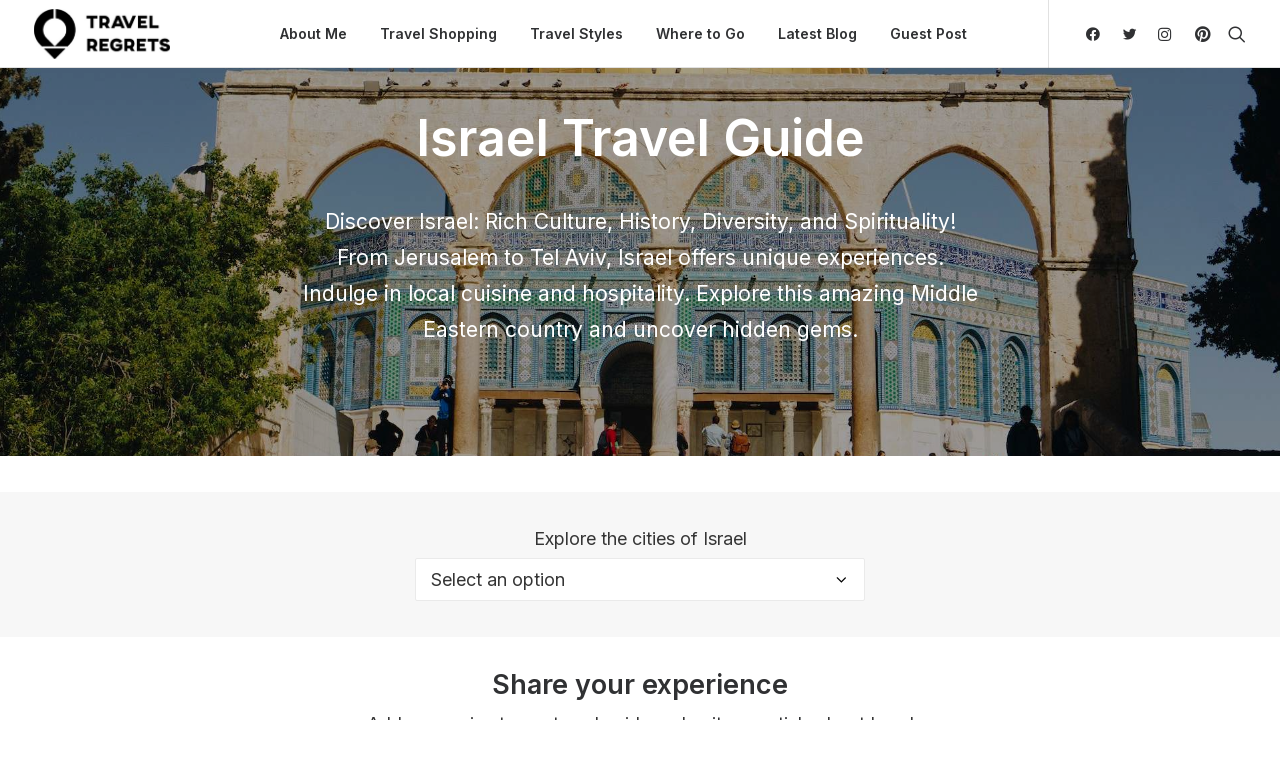

--- FILE ---
content_type: text/html; charset=UTF-8
request_url: https://travelregrets.com/where-to-go/middle-east/israel/
body_size: 54762
content:
<!DOCTYPE html>
<html class="no-touch" lang="en-US" prefix="og: https://ogp.me/ns#" xmlns="http://www.w3.org/1999/xhtml">
<head>
<meta http-equiv="Content-Type" content="text/html; charset=UTF-8">
<meta name="viewport" content="width=device-width, initial-scale=1">
<link rel="profile" href="http://gmpg.org/xfn/11">
<link rel="pingback" href="https://travelregrets.com/xmlrpc.php">

<!-- Search Engine Optimization by Rank Math - https://rankmath.com/ -->
<title>Israel - Travelregrets</title>
<meta name="description" content="Discover Israel: Rich Culture, History, Diversity, and Spirituality! From Jerusalem to Tel Aviv, Israel offers unique experiences. Indulge in local cuisine and hospitality. Explore this amazing Middle Eastern country and uncover hidden gems."/>
<meta name="robots" content="follow, index, max-snippet:-1, max-video-preview:-1, max-image-preview:large"/>
<link rel="canonical" href="https://travelregrets.com/where-to-go/middle-east/israel/" />
<meta property="og:locale" content="en_US" />
<meta property="og:type" content="article" />
<meta property="og:title" content="Israel - Travelregrets" />
<meta property="og:description" content="Discover Israel: Rich Culture, History, Diversity, and Spirituality! From Jerusalem to Tel Aviv, Israel offers unique experiences. Indulge in local cuisine and hospitality. Explore this amazing Middle Eastern country and uncover hidden gems." />
<meta property="og:url" content="https://travelregrets.com/where-to-go/middle-east/israel/" />
<meta property="og:site_name" content="Travelregrets" />
<meta property="article:publisher" content="https://www.facebook.com/profile.php?id=100090153607691" />
<meta name="twitter:card" content="summary_large_image" />
<meta name="twitter:title" content="Israel - Travelregrets" />
<meta name="twitter:description" content="Discover Israel: Rich Culture, History, Diversity, and Spirituality! From Jerusalem to Tel Aviv, Israel offers unique experiences. Indulge in local cuisine and hospitality. Explore this amazing Middle Eastern country and uncover hidden gems." />
<script type="application/ld+json" class="rank-math-schema">{"@context":"https://schema.org","@graph":[{"@type":"Person","@id":"https://travelregrets.com/#person","name":"Art of Travel","sameAs":["https://www.facebook.com/profile.php?id=100090153607691"],"image":{"@type":"ImageObject","@id":"https://travelregrets.com/#logo","url":"https://travelregrets.com/wp-content/uploads/2023/01/travelregrets-logo-light.jpg","contentUrl":"https://travelregrets.com/wp-content/uploads/2023/01/travelregrets-logo-light.jpg","caption":"Travelregrets","inLanguage":"en-US","width":"663","height":"299"}},{"@type":"WebSite","@id":"https://travelregrets.com/#website","url":"https://travelregrets.com","name":"Travelregrets","publisher":{"@id":"https://travelregrets.com/#person"},"inLanguage":"en-US"},{"@type":"CollectionPage","@id":"https://travelregrets.com/where-to-go/middle-east/israel/#webpage","url":"https://travelregrets.com/where-to-go/middle-east/israel/","name":"Israel - Travelregrets","isPartOf":{"@id":"https://travelregrets.com/#website"},"inLanguage":"en-US"}]}</script>
<!-- /Rank Math WordPress SEO plugin -->

<link rel='dns-prefetch' href='//fonts.googleapis.com' />
		<!-- This site uses the Google Analytics by MonsterInsights plugin v9.11.1 - Using Analytics tracking - https://www.monsterinsights.com/ -->
							<script src="//www.googletagmanager.com/gtag/js?id=G-78YTSS939W"  data-cfasync="false" data-wpfc-render="false" type="text/javascript" async></script>
			<script data-cfasync="false" data-wpfc-render="false" type="text/javascript">
				var mi_version = '9.11.1';
				var mi_track_user = true;
				var mi_no_track_reason = '';
								var MonsterInsightsDefaultLocations = {"page_location":"https:\/\/travelregrets.com\/where-to-go\/middle-east\/israel\/"};
								if ( typeof MonsterInsightsPrivacyGuardFilter === 'function' ) {
					var MonsterInsightsLocations = (typeof MonsterInsightsExcludeQuery === 'object') ? MonsterInsightsPrivacyGuardFilter( MonsterInsightsExcludeQuery ) : MonsterInsightsPrivacyGuardFilter( MonsterInsightsDefaultLocations );
				} else {
					var MonsterInsightsLocations = (typeof MonsterInsightsExcludeQuery === 'object') ? MonsterInsightsExcludeQuery : MonsterInsightsDefaultLocations;
				}

								var disableStrs = [
										'ga-disable-G-78YTSS939W',
									];

				/* Function to detect opted out users */
				function __gtagTrackerIsOptedOut() {
					for (var index = 0; index < disableStrs.length; index++) {
						if (document.cookie.indexOf(disableStrs[index] + '=true') > -1) {
							return true;
						}
					}

					return false;
				}

				/* Disable tracking if the opt-out cookie exists. */
				if (__gtagTrackerIsOptedOut()) {
					for (var index = 0; index < disableStrs.length; index++) {
						window[disableStrs[index]] = true;
					}
				}

				/* Opt-out function */
				function __gtagTrackerOptout() {
					for (var index = 0; index < disableStrs.length; index++) {
						document.cookie = disableStrs[index] + '=true; expires=Thu, 31 Dec 2099 23:59:59 UTC; path=/';
						window[disableStrs[index]] = true;
					}
				}

				if ('undefined' === typeof gaOptout) {
					function gaOptout() {
						__gtagTrackerOptout();
					}
				}
								window.dataLayer = window.dataLayer || [];

				window.MonsterInsightsDualTracker = {
					helpers: {},
					trackers: {},
				};
				if (mi_track_user) {
					function __gtagDataLayer() {
						dataLayer.push(arguments);
					}

					function __gtagTracker(type, name, parameters) {
						if (!parameters) {
							parameters = {};
						}

						if (parameters.send_to) {
							__gtagDataLayer.apply(null, arguments);
							return;
						}

						if (type === 'event') {
														parameters.send_to = monsterinsights_frontend.v4_id;
							var hookName = name;
							if (typeof parameters['event_category'] !== 'undefined') {
								hookName = parameters['event_category'] + ':' + name;
							}

							if (typeof MonsterInsightsDualTracker.trackers[hookName] !== 'undefined') {
								MonsterInsightsDualTracker.trackers[hookName](parameters);
							} else {
								__gtagDataLayer('event', name, parameters);
							}
							
						} else {
							__gtagDataLayer.apply(null, arguments);
						}
					}

					__gtagTracker('js', new Date());
					__gtagTracker('set', {
						'developer_id.dZGIzZG': true,
											});
					if ( MonsterInsightsLocations.page_location ) {
						__gtagTracker('set', MonsterInsightsLocations);
					}
										__gtagTracker('config', 'G-78YTSS939W', {"forceSSL":"true","link_attribution":"true"} );
										window.gtag = __gtagTracker;										(function () {
						/* https://developers.google.com/analytics/devguides/collection/analyticsjs/ */
						/* ga and __gaTracker compatibility shim. */
						var noopfn = function () {
							return null;
						};
						var newtracker = function () {
							return new Tracker();
						};
						var Tracker = function () {
							return null;
						};
						var p = Tracker.prototype;
						p.get = noopfn;
						p.set = noopfn;
						p.send = function () {
							var args = Array.prototype.slice.call(arguments);
							args.unshift('send');
							__gaTracker.apply(null, args);
						};
						var __gaTracker = function () {
							var len = arguments.length;
							if (len === 0) {
								return;
							}
							var f = arguments[len - 1];
							if (typeof f !== 'object' || f === null || typeof f.hitCallback !== 'function') {
								if ('send' === arguments[0]) {
									var hitConverted, hitObject = false, action;
									if ('event' === arguments[1]) {
										if ('undefined' !== typeof arguments[3]) {
											hitObject = {
												'eventAction': arguments[3],
												'eventCategory': arguments[2],
												'eventLabel': arguments[4],
												'value': arguments[5] ? arguments[5] : 1,
											}
										}
									}
									if ('pageview' === arguments[1]) {
										if ('undefined' !== typeof arguments[2]) {
											hitObject = {
												'eventAction': 'page_view',
												'page_path': arguments[2],
											}
										}
									}
									if (typeof arguments[2] === 'object') {
										hitObject = arguments[2];
									}
									if (typeof arguments[5] === 'object') {
										Object.assign(hitObject, arguments[5]);
									}
									if ('undefined' !== typeof arguments[1].hitType) {
										hitObject = arguments[1];
										if ('pageview' === hitObject.hitType) {
											hitObject.eventAction = 'page_view';
										}
									}
									if (hitObject) {
										action = 'timing' === arguments[1].hitType ? 'timing_complete' : hitObject.eventAction;
										hitConverted = mapArgs(hitObject);
										__gtagTracker('event', action, hitConverted);
									}
								}
								return;
							}

							function mapArgs(args) {
								var arg, hit = {};
								var gaMap = {
									'eventCategory': 'event_category',
									'eventAction': 'event_action',
									'eventLabel': 'event_label',
									'eventValue': 'event_value',
									'nonInteraction': 'non_interaction',
									'timingCategory': 'event_category',
									'timingVar': 'name',
									'timingValue': 'value',
									'timingLabel': 'event_label',
									'page': 'page_path',
									'location': 'page_location',
									'title': 'page_title',
									'referrer' : 'page_referrer',
								};
								for (arg in args) {
																		if (!(!args.hasOwnProperty(arg) || !gaMap.hasOwnProperty(arg))) {
										hit[gaMap[arg]] = args[arg];
									} else {
										hit[arg] = args[arg];
									}
								}
								return hit;
							}

							try {
								f.hitCallback();
							} catch (ex) {
							}
						};
						__gaTracker.create = newtracker;
						__gaTracker.getByName = newtracker;
						__gaTracker.getAll = function () {
							return [];
						};
						__gaTracker.remove = noopfn;
						__gaTracker.loaded = true;
						window['__gaTracker'] = __gaTracker;
					})();
									} else {
										console.log("");
					(function () {
						function __gtagTracker() {
							return null;
						}

						window['__gtagTracker'] = __gtagTracker;
						window['gtag'] = __gtagTracker;
					})();
									}
			</script>
							<!-- / Google Analytics by MonsterInsights -->
		<style id='wp-img-auto-sizes-contain-inline-css' type='text/css'>
img:is([sizes=auto i],[sizes^="auto," i]){contain-intrinsic-size:3000px 1500px}
/*# sourceURL=wp-img-auto-sizes-contain-inline-css */
</style>
<style id='wp-emoji-styles-inline-css' type='text/css'>

	img.wp-smiley, img.emoji {
		display: inline !important;
		border: none !important;
		box-shadow: none !important;
		height: 1em !important;
		width: 1em !important;
		margin: 0 0.07em !important;
		vertical-align: -0.1em !important;
		background: none !important;
		padding: 0 !important;
	}
/*# sourceURL=wp-emoji-styles-inline-css */
</style>
<style id='wp-block-library-inline-css' type='text/css'>
:root{--wp-block-synced-color:#7a00df;--wp-block-synced-color--rgb:122,0,223;--wp-bound-block-color:var(--wp-block-synced-color);--wp-editor-canvas-background:#ddd;--wp-admin-theme-color:#007cba;--wp-admin-theme-color--rgb:0,124,186;--wp-admin-theme-color-darker-10:#006ba1;--wp-admin-theme-color-darker-10--rgb:0,107,160.5;--wp-admin-theme-color-darker-20:#005a87;--wp-admin-theme-color-darker-20--rgb:0,90,135;--wp-admin-border-width-focus:2px}@media (min-resolution:192dpi){:root{--wp-admin-border-width-focus:1.5px}}.wp-element-button{cursor:pointer}:root .has-very-light-gray-background-color{background-color:#eee}:root .has-very-dark-gray-background-color{background-color:#313131}:root .has-very-light-gray-color{color:#eee}:root .has-very-dark-gray-color{color:#313131}:root .has-vivid-green-cyan-to-vivid-cyan-blue-gradient-background{background:linear-gradient(135deg,#00d084,#0693e3)}:root .has-purple-crush-gradient-background{background:linear-gradient(135deg,#34e2e4,#4721fb 50%,#ab1dfe)}:root .has-hazy-dawn-gradient-background{background:linear-gradient(135deg,#faaca8,#dad0ec)}:root .has-subdued-olive-gradient-background{background:linear-gradient(135deg,#fafae1,#67a671)}:root .has-atomic-cream-gradient-background{background:linear-gradient(135deg,#fdd79a,#004a59)}:root .has-nightshade-gradient-background{background:linear-gradient(135deg,#330968,#31cdcf)}:root .has-midnight-gradient-background{background:linear-gradient(135deg,#020381,#2874fc)}:root{--wp--preset--font-size--normal:16px;--wp--preset--font-size--huge:42px}.has-regular-font-size{font-size:1em}.has-larger-font-size{font-size:2.625em}.has-normal-font-size{font-size:var(--wp--preset--font-size--normal)}.has-huge-font-size{font-size:var(--wp--preset--font-size--huge)}.has-text-align-center{text-align:center}.has-text-align-left{text-align:left}.has-text-align-right{text-align:right}.has-fit-text{white-space:nowrap!important}#end-resizable-editor-section{display:none}.aligncenter{clear:both}.items-justified-left{justify-content:flex-start}.items-justified-center{justify-content:center}.items-justified-right{justify-content:flex-end}.items-justified-space-between{justify-content:space-between}.screen-reader-text{border:0;clip-path:inset(50%);height:1px;margin:-1px;overflow:hidden;padding:0;position:absolute;width:1px;word-wrap:normal!important}.screen-reader-text:focus{background-color:#ddd;clip-path:none;color:#444;display:block;font-size:1em;height:auto;left:5px;line-height:normal;padding:15px 23px 14px;text-decoration:none;top:5px;width:auto;z-index:100000}html :where(.has-border-color){border-style:solid}html :where([style*=border-top-color]){border-top-style:solid}html :where([style*=border-right-color]){border-right-style:solid}html :where([style*=border-bottom-color]){border-bottom-style:solid}html :where([style*=border-left-color]){border-left-style:solid}html :where([style*=border-width]){border-style:solid}html :where([style*=border-top-width]){border-top-style:solid}html :where([style*=border-right-width]){border-right-style:solid}html :where([style*=border-bottom-width]){border-bottom-style:solid}html :where([style*=border-left-width]){border-left-style:solid}html :where(img[class*=wp-image-]){height:auto;max-width:100%}:where(figure){margin:0 0 1em}html :where(.is-position-sticky){--wp-admin--admin-bar--position-offset:var(--wp-admin--admin-bar--height,0px)}@media screen and (max-width:600px){html :where(.is-position-sticky){--wp-admin--admin-bar--position-offset:0px}}

/*# sourceURL=wp-block-library-inline-css */
</style><style id='global-styles-inline-css' type='text/css'>
:root{--wp--preset--aspect-ratio--square: 1;--wp--preset--aspect-ratio--4-3: 4/3;--wp--preset--aspect-ratio--3-4: 3/4;--wp--preset--aspect-ratio--3-2: 3/2;--wp--preset--aspect-ratio--2-3: 2/3;--wp--preset--aspect-ratio--16-9: 16/9;--wp--preset--aspect-ratio--9-16: 9/16;--wp--preset--color--black: #000000;--wp--preset--color--cyan-bluish-gray: #abb8c3;--wp--preset--color--white: #ffffff;--wp--preset--color--pale-pink: #f78da7;--wp--preset--color--vivid-red: #cf2e2e;--wp--preset--color--luminous-vivid-orange: #ff6900;--wp--preset--color--luminous-vivid-amber: #fcb900;--wp--preset--color--light-green-cyan: #7bdcb5;--wp--preset--color--vivid-green-cyan: #00d084;--wp--preset--color--pale-cyan-blue: #8ed1fc;--wp--preset--color--vivid-cyan-blue: #0693e3;--wp--preset--color--vivid-purple: #9b51e0;--wp--preset--gradient--vivid-cyan-blue-to-vivid-purple: linear-gradient(135deg,rgb(6,147,227) 0%,rgb(155,81,224) 100%);--wp--preset--gradient--light-green-cyan-to-vivid-green-cyan: linear-gradient(135deg,rgb(122,220,180) 0%,rgb(0,208,130) 100%);--wp--preset--gradient--luminous-vivid-amber-to-luminous-vivid-orange: linear-gradient(135deg,rgb(252,185,0) 0%,rgb(255,105,0) 100%);--wp--preset--gradient--luminous-vivid-orange-to-vivid-red: linear-gradient(135deg,rgb(255,105,0) 0%,rgb(207,46,46) 100%);--wp--preset--gradient--very-light-gray-to-cyan-bluish-gray: linear-gradient(135deg,rgb(238,238,238) 0%,rgb(169,184,195) 100%);--wp--preset--gradient--cool-to-warm-spectrum: linear-gradient(135deg,rgb(74,234,220) 0%,rgb(151,120,209) 20%,rgb(207,42,186) 40%,rgb(238,44,130) 60%,rgb(251,105,98) 80%,rgb(254,248,76) 100%);--wp--preset--gradient--blush-light-purple: linear-gradient(135deg,rgb(255,206,236) 0%,rgb(152,150,240) 100%);--wp--preset--gradient--blush-bordeaux: linear-gradient(135deg,rgb(254,205,165) 0%,rgb(254,45,45) 50%,rgb(107,0,62) 100%);--wp--preset--gradient--luminous-dusk: linear-gradient(135deg,rgb(255,203,112) 0%,rgb(199,81,192) 50%,rgb(65,88,208) 100%);--wp--preset--gradient--pale-ocean: linear-gradient(135deg,rgb(255,245,203) 0%,rgb(182,227,212) 50%,rgb(51,167,181) 100%);--wp--preset--gradient--electric-grass: linear-gradient(135deg,rgb(202,248,128) 0%,rgb(113,206,126) 100%);--wp--preset--gradient--midnight: linear-gradient(135deg,rgb(2,3,129) 0%,rgb(40,116,252) 100%);--wp--preset--font-size--small: 13px;--wp--preset--font-size--medium: 20px;--wp--preset--font-size--large: 36px;--wp--preset--font-size--x-large: 42px;--wp--preset--spacing--20: 0.44rem;--wp--preset--spacing--30: 0.67rem;--wp--preset--spacing--40: 1rem;--wp--preset--spacing--50: 1.5rem;--wp--preset--spacing--60: 2.25rem;--wp--preset--spacing--70: 3.38rem;--wp--preset--spacing--80: 5.06rem;--wp--preset--shadow--natural: 6px 6px 9px rgba(0, 0, 0, 0.2);--wp--preset--shadow--deep: 12px 12px 50px rgba(0, 0, 0, 0.4);--wp--preset--shadow--sharp: 6px 6px 0px rgba(0, 0, 0, 0.2);--wp--preset--shadow--outlined: 6px 6px 0px -3px rgb(255, 255, 255), 6px 6px rgb(0, 0, 0);--wp--preset--shadow--crisp: 6px 6px 0px rgb(0, 0, 0);}:where(.is-layout-flex){gap: 0.5em;}:where(.is-layout-grid){gap: 0.5em;}body .is-layout-flex{display: flex;}.is-layout-flex{flex-wrap: wrap;align-items: center;}.is-layout-flex > :is(*, div){margin: 0;}body .is-layout-grid{display: grid;}.is-layout-grid > :is(*, div){margin: 0;}:where(.wp-block-columns.is-layout-flex){gap: 2em;}:where(.wp-block-columns.is-layout-grid){gap: 2em;}:where(.wp-block-post-template.is-layout-flex){gap: 1.25em;}:where(.wp-block-post-template.is-layout-grid){gap: 1.25em;}.has-black-color{color: var(--wp--preset--color--black) !important;}.has-cyan-bluish-gray-color{color: var(--wp--preset--color--cyan-bluish-gray) !important;}.has-white-color{color: var(--wp--preset--color--white) !important;}.has-pale-pink-color{color: var(--wp--preset--color--pale-pink) !important;}.has-vivid-red-color{color: var(--wp--preset--color--vivid-red) !important;}.has-luminous-vivid-orange-color{color: var(--wp--preset--color--luminous-vivid-orange) !important;}.has-luminous-vivid-amber-color{color: var(--wp--preset--color--luminous-vivid-amber) !important;}.has-light-green-cyan-color{color: var(--wp--preset--color--light-green-cyan) !important;}.has-vivid-green-cyan-color{color: var(--wp--preset--color--vivid-green-cyan) !important;}.has-pale-cyan-blue-color{color: var(--wp--preset--color--pale-cyan-blue) !important;}.has-vivid-cyan-blue-color{color: var(--wp--preset--color--vivid-cyan-blue) !important;}.has-vivid-purple-color{color: var(--wp--preset--color--vivid-purple) !important;}.has-black-background-color{background-color: var(--wp--preset--color--black) !important;}.has-cyan-bluish-gray-background-color{background-color: var(--wp--preset--color--cyan-bluish-gray) !important;}.has-white-background-color{background-color: var(--wp--preset--color--white) !important;}.has-pale-pink-background-color{background-color: var(--wp--preset--color--pale-pink) !important;}.has-vivid-red-background-color{background-color: var(--wp--preset--color--vivid-red) !important;}.has-luminous-vivid-orange-background-color{background-color: var(--wp--preset--color--luminous-vivid-orange) !important;}.has-luminous-vivid-amber-background-color{background-color: var(--wp--preset--color--luminous-vivid-amber) !important;}.has-light-green-cyan-background-color{background-color: var(--wp--preset--color--light-green-cyan) !important;}.has-vivid-green-cyan-background-color{background-color: var(--wp--preset--color--vivid-green-cyan) !important;}.has-pale-cyan-blue-background-color{background-color: var(--wp--preset--color--pale-cyan-blue) !important;}.has-vivid-cyan-blue-background-color{background-color: var(--wp--preset--color--vivid-cyan-blue) !important;}.has-vivid-purple-background-color{background-color: var(--wp--preset--color--vivid-purple) !important;}.has-black-border-color{border-color: var(--wp--preset--color--black) !important;}.has-cyan-bluish-gray-border-color{border-color: var(--wp--preset--color--cyan-bluish-gray) !important;}.has-white-border-color{border-color: var(--wp--preset--color--white) !important;}.has-pale-pink-border-color{border-color: var(--wp--preset--color--pale-pink) !important;}.has-vivid-red-border-color{border-color: var(--wp--preset--color--vivid-red) !important;}.has-luminous-vivid-orange-border-color{border-color: var(--wp--preset--color--luminous-vivid-orange) !important;}.has-luminous-vivid-amber-border-color{border-color: var(--wp--preset--color--luminous-vivid-amber) !important;}.has-light-green-cyan-border-color{border-color: var(--wp--preset--color--light-green-cyan) !important;}.has-vivid-green-cyan-border-color{border-color: var(--wp--preset--color--vivid-green-cyan) !important;}.has-pale-cyan-blue-border-color{border-color: var(--wp--preset--color--pale-cyan-blue) !important;}.has-vivid-cyan-blue-border-color{border-color: var(--wp--preset--color--vivid-cyan-blue) !important;}.has-vivid-purple-border-color{border-color: var(--wp--preset--color--vivid-purple) !important;}.has-vivid-cyan-blue-to-vivid-purple-gradient-background{background: var(--wp--preset--gradient--vivid-cyan-blue-to-vivid-purple) !important;}.has-light-green-cyan-to-vivid-green-cyan-gradient-background{background: var(--wp--preset--gradient--light-green-cyan-to-vivid-green-cyan) !important;}.has-luminous-vivid-amber-to-luminous-vivid-orange-gradient-background{background: var(--wp--preset--gradient--luminous-vivid-amber-to-luminous-vivid-orange) !important;}.has-luminous-vivid-orange-to-vivid-red-gradient-background{background: var(--wp--preset--gradient--luminous-vivid-orange-to-vivid-red) !important;}.has-very-light-gray-to-cyan-bluish-gray-gradient-background{background: var(--wp--preset--gradient--very-light-gray-to-cyan-bluish-gray) !important;}.has-cool-to-warm-spectrum-gradient-background{background: var(--wp--preset--gradient--cool-to-warm-spectrum) !important;}.has-blush-light-purple-gradient-background{background: var(--wp--preset--gradient--blush-light-purple) !important;}.has-blush-bordeaux-gradient-background{background: var(--wp--preset--gradient--blush-bordeaux) !important;}.has-luminous-dusk-gradient-background{background: var(--wp--preset--gradient--luminous-dusk) !important;}.has-pale-ocean-gradient-background{background: var(--wp--preset--gradient--pale-ocean) !important;}.has-electric-grass-gradient-background{background: var(--wp--preset--gradient--electric-grass) !important;}.has-midnight-gradient-background{background: var(--wp--preset--gradient--midnight) !important;}.has-small-font-size{font-size: var(--wp--preset--font-size--small) !important;}.has-medium-font-size{font-size: var(--wp--preset--font-size--medium) !important;}.has-large-font-size{font-size: var(--wp--preset--font-size--large) !important;}.has-x-large-font-size{font-size: var(--wp--preset--font-size--x-large) !important;}
/*# sourceURL=global-styles-inline-css */
</style>

<style id='classic-theme-styles-inline-css' type='text/css'>
/*! This file is auto-generated */
.wp-block-button__link{color:#fff;background-color:#32373c;border-radius:9999px;box-shadow:none;text-decoration:none;padding:calc(.667em + 2px) calc(1.333em + 2px);font-size:1.125em}.wp-block-file__button{background:#32373c;color:#fff;text-decoration:none}
/*# sourceURL=/wp-includes/css/classic-themes.min.css */
</style>
<link rel="preload" as="style" onload="this.onload=null;this.rel='stylesheet'" id='contact-form-7-css' href='https://travelregrets.com/wp-content/plugins/contact-form-7/includes/css/styles.css?ver=6.1.4' type='text/css' media='all' />
<link rel="preload" as="style" onload="this.onload=null;this.rel='stylesheet'" id='travelRegrets-map-style-css' href='https://travelregrets.com/wp-content/plugins/travelregrets-map/assets/style.css?ver=1.0.5' type='text/css' media='all' />
<link rel='stylesheet' id='uncodefont-google-css' href='//fonts.googleapis.com/css?family=Inter%3A100%2C200%2C300%2Cregular%2C500%2C600%2C700%2C800%2C900&#038;subset=cyrillic%2Ccyrillic-ext%2Cgreek%2Cgreek-ext%2Clatin%2Clatin-ext%2Cvietnamese&#038;ver=2.7.7' type='text/css' media='all' />
<link rel="preload" as="style" onload="this.onload=null;this.rel='stylesheet'" id='ez-toc-css' href='https://travelregrets.com/wp-content/plugins/easy-table-of-contents/assets/css/screen.min.css?ver=2.0.79.2' type='text/css' media='all' />
<style id='ez-toc-inline-css' type='text/css'>
div#ez-toc-container .ez-toc-title {font-size: 120%;}div#ez-toc-container .ez-toc-title {font-weight: 500;}div#ez-toc-container ul li , div#ez-toc-container ul li a {font-size: 14px;}div#ez-toc-container ul li , div#ez-toc-container ul li a {font-weight: 500;}div#ez-toc-container nav ul ul li {font-size: 12px;}div#ez-toc-container {background: #edf6ff;border: 1px solid #efefef;width: 100%;}div#ez-toc-container p.ez-toc-title , #ez-toc-container .ez_toc_custom_title_icon , #ez-toc-container .ez_toc_custom_toc_icon {color: #303133;}div#ez-toc-container ul.ez-toc-list a {color: #757575;}div#ez-toc-container ul.ez-toc-list a:hover {color: #757575;}div#ez-toc-container ul.ez-toc-list a:visited {color: #757575;}.ez-toc-counter nav ul li a::before {color: ;}.ez-toc-box-title {font-weight: bold; margin-bottom: 10px; text-align: center; text-transform: uppercase; letter-spacing: 1px; color: #666; padding-bottom: 5px;position:absolute;top:-4%;left:5%;background-color: inherit;transition: top 0.3s ease;}.ez-toc-box-title.toc-closed {top:-25%;}
.ez-toc-container-direction {direction: ltr;}.ez-toc-counter ul {direction: ltr;counter-reset: item ;}.ez-toc-counter nav ul li a::before {content: counter(item, numeric) '. ';margin-right: .2em; counter-increment: item;flex-grow: 0;flex-shrink: 0;float: left; }.ez-toc-widget-direction {direction: ltr;}.ez-toc-widget-container ul {direction: ltr;counter-reset: item ;}.ez-toc-widget-container nav ul li a::before {content: counter(item, numeric) '. ';margin-right: .2em; counter-increment: item;flex-grow: 0;flex-shrink: 0;float: left; }
/*# sourceURL=ez-toc-inline-css */
</style>
<link rel="preload" as="style" onload="this.onload=null;this.rel='stylesheet'" id='heateor_sss_frontend_css-css' href='https://travelregrets.com/wp-content/plugins/sassy-social-share/public/css/sassy-social-share-public.css?ver=3.3.79' type='text/css' media='all' />
<style id='heateor_sss_frontend_css-inline-css' type='text/css'>
.heateor_sss_button_instagram span.heateor_sss_svg,a.heateor_sss_instagram span.heateor_sss_svg{background:radial-gradient(circle at 30% 107%,#fdf497 0,#fdf497 5%,#fd5949 45%,#d6249f 60%,#285aeb 90%)}.heateor_sss_horizontal_sharing .heateor_sss_svg,.heateor_sss_standard_follow_icons_container .heateor_sss_svg{color:#fff;border-width:0px;border-style:solid;border-color:transparent}.heateor_sss_horizontal_sharing .heateorSssTCBackground{color:#666}.heateor_sss_horizontal_sharing span.heateor_sss_svg:hover,.heateor_sss_standard_follow_icons_container span.heateor_sss_svg:hover{border-color:transparent;}.heateor_sss_vertical_sharing span.heateor_sss_svg,.heateor_sss_floating_follow_icons_container span.heateor_sss_svg{color:#fff;border-width:0px;border-style:solid;border-color:transparent;}.heateor_sss_vertical_sharing .heateorSssTCBackground{color:#666;}.heateor_sss_vertical_sharing span.heateor_sss_svg:hover,.heateor_sss_floating_follow_icons_container span.heateor_sss_svg:hover{border-color:transparent;}@media screen and (max-width:783px) {.heateor_sss_vertical_sharing{display:none!important}}div.heateor_sss_mobile_footer{display:none;}@media screen and (max-width:783px){div.heateor_sss_bottom_sharing .heateorSssTCBackground{background-color:white}div.heateor_sss_bottom_sharing{width:100%!important;left:0!important;}div.heateor_sss_bottom_sharing a{width:12.5% !important;}div.heateor_sss_bottom_sharing .heateor_sss_svg{width: 100% !important;}div.heateor_sss_bottom_sharing div.heateorSssTotalShareCount{font-size:1em!important;line-height:24.5px!important}div.heateor_sss_bottom_sharing div.heateorSssTotalShareText{font-size:.7em!important;line-height:0px!important}div.heateor_sss_mobile_footer{display:block;height:35px;}.heateor_sss_bottom_sharing{padding:0!important;display:block!important;width:auto!important;bottom:-2px!important;top: auto!important;}.heateor_sss_bottom_sharing .heateor_sss_square_count{line-height:inherit;}.heateor_sss_bottom_sharing .heateorSssSharingArrow{display:none;}.heateor_sss_bottom_sharing .heateorSssTCBackground{margin-right:1.1em!important}}div.heateorSssSharingArrow{display:none}
/*# sourceURL=heateor_sss_frontend_css-inline-css */
</style>
<link rel='stylesheet' id='uncode-style-css' href='https://travelregrets.com/wp-content/themes/uncode/library/css/style-core.css' type='text/css' media='all' />
<style id='uncode-style-inline-css' type='text/css'>

@media (max-width: 959px) { .navbar-brand > * { height: 50px !important;}}
@media (min-width: 960px) { .limit-width { max-width: 1200px; margin: auto;}}
body.menu-custom-padding .col-lg-0.logo-container, body.menu-custom-padding .col-lg-2.logo-container, body.menu-custom-padding .col-lg-12 .logo-container, body.menu-custom-padding .col-lg-4.logo-container { padding-top: 9px; padding-bottom: 9px; }
body.menu-custom-padding .col-lg-0.logo-container.shrinked, body.menu-custom-padding .col-lg-2.logo-container.shrinked, body.menu-custom-padding .col-lg-12 .logo-container.shrinked, body.menu-custom-padding .col-lg-4.logo-container.shrinked { padding-top: 0px; padding-bottom: 0px; }
@media (max-width: 959px) { body.menu-custom-padding .menu-container .logo-container { padding-top: 9px !important; padding-bottom: 9px !important; } }
#changer-back-color { transition: background-color 1000ms cubic-bezier(0.25, 1, 0.5, 1) !important; } #changer-back-color > div { transition: opacity 1000ms cubic-bezier(0.25, 1, 0.5, 1) !important; } body.bg-changer-init.disable-hover .main-wrapper .style-light,  body.bg-changer-init.disable-hover .main-wrapper .style-light h1,  body.bg-changer-init.disable-hover .main-wrapper .style-light h2, body.bg-changer-init.disable-hover .main-wrapper .style-light h3, body.bg-changer-init.disable-hover .main-wrapper .style-light h4, body.bg-changer-init.disable-hover .main-wrapper .style-light h5, body.bg-changer-init.disable-hover .main-wrapper .style-light h6, body.bg-changer-init.disable-hover .main-wrapper .style-light a, body.bg-changer-init.disable-hover .main-wrapper .style-dark, body.bg-changer-init.disable-hover .main-wrapper .style-dark h1, body.bg-changer-init.disable-hover .main-wrapper .style-dark h2, body.bg-changer-init.disable-hover .main-wrapper .style-dark h3, body.bg-changer-init.disable-hover .main-wrapper .style-dark h4, body.bg-changer-init.disable-hover .main-wrapper .style-dark h5, body.bg-changer-init.disable-hover .main-wrapper .style-dark h6, body.bg-changer-init.disable-hover .main-wrapper .style-dark a { transition: color 1000ms cubic-bezier(0.25, 1, 0.5, 1) !important; }
/*# sourceURL=uncode-style-inline-css */
</style>
<link rel="preload" as="style" onload="this.onload=null;this.rel='stylesheet'" id='uncode-style-breadcrumbs-css' href='https://travelregrets.com/wp-content/themes/uncode/library/css/style-breadcrumbs.css?ver=all' type='text/css' media='all' />
<link rel="preload" as="style" onload="this.onload=null;this.rel='stylesheet'" id='uncode-style-gallery-utils-css' href='https://travelregrets.com/wp-content/themes/uncode/library/css/style-gallery-utils.css?ver=all' type='text/css' media='all' />
<link rel="preload" as="style" onload="this.onload=null;this.rel='stylesheet'" id='uncode-style-utils-css' href='https://travelregrets.com/wp-content/themes/uncode/library/css/style-utils.css?ver=all' type='text/css' media='all' />
<link rel="preload" as="style" onload="this.onload=null;this.rel='stylesheet'" id='uncode-icons-css' href='https://travelregrets.com/wp-content/themes/uncode/library/css/uncode-icons.css' type='text/css' media='all' />
<link rel='stylesheet' id='uncode-custom-style-css' href='https://travelregrets.com/wp-content/themes/uncode/library/css/style-custom.css' type='text/css' media='all' />
<link rel="preload" as="style" onload="this.onload=null;this.rel='stylesheet'" id='child-style-css' href='https://travelregrets.com/wp-content/themes/uncode-child/style.css' type='text/css' media='all' />
<script type="text/javascript" src="https://travelregrets.com/wp-content/plugins/google-analytics-for-wordpress/assets/js/frontend-gtag.min.js?ver=9.11.1" id="monsterinsights-frontend-script-js" async="async" data-wp-strategy="async"></script>
<script data-cfasync="false" data-wpfc-render="false" type="text/javascript" id='monsterinsights-frontend-script-js-extra'>/* <![CDATA[ */
var monsterinsights_frontend = {"js_events_tracking":"true","download_extensions":"doc,pdf,ppt,zip,xls,docx,pptx,xlsx","inbound_paths":"[{\"path\":\"\\\/go\\\/\",\"label\":\"affiliate\"},{\"path\":\"\\\/recommend\\\/\",\"label\":\"affiliate\"}]","home_url":"https:\/\/travelregrets.com","hash_tracking":"false","v4_id":"G-78YTSS939W"};/* ]]> */
</script>
<script type="text/javascript" id="uncode-init-js-extra">
/* <![CDATA[ */
var SiteParameters = {"days":"days","hours":"hours","minutes":"minutes","seconds":"seconds","constant_scroll":"on","scroll_speed":"12.25","parallax_factor":"0.1","loading":"Loading\u2026","slide_name":"slide","slide_footer":"footer","ajax_url":"https://travelregrets.com/wp-admin/admin-ajax.php","nonce_adaptive_images":"e2ee24ca4f","nonce_srcset_async":"947be52ac3","enable_debug":"","block_mobile_videos":"","is_frontend_editor":"","main_width":["1200","px"],"mobile_parallax_allowed":"","wireframes_plugin_active":"1","sticky_elements":"on","lazyload_type":"","resize_quality":"70","register_metadata":"1","bg_changer_time":"1000","update_wc_fragments":"1","optimize_shortpixel_image":"","custom_cursor_selector":"[href], .trigger-overlay, .owl-next, .owl-prev, .owl-dot, input[type=\"submit\"], button[type=\"submit\"], a[class^=\"ilightbox\"], .ilightbox-thumbnail, .ilightbox-prev, .ilightbox-next, .overlay-close, .unmodal-close, .qty-inset \u003E span, .share-button li, .uncode-post-titles .tmb.tmb-click-area, .btn-link, .tmb-click-row .t-inside, .lg-outer button, .lg-thumb img","mobile_parallax_animation":"","lbox_enhanced":"1","native_media_player":"1","vimeoPlayerParams":"?autoplay=0","ajax_filter_key_search":"key","ajax_filter_key_unfilter":"unfilter","dynamic_srcset_active":"1","dynamic_srcset_bg_mobile_breakpoint":"570","dynamic_srcset_bunch_limit":"1","dynamic_srcset_bg_mobile_size":"800","activate_webp":"","force_webp":""};
//# sourceURL=uncode-init-js-extra
/* ]]> */
</script>
<script type="text/javascript" src="https://travelregrets.com/wp-content/themes/uncode/library/js/init.min.js" id="uncode-init-js"></script>
<script type="text/javascript" src="https://travelregrets.com/wp-includes/js/jquery/jquery.min.js?ver=3.7.1" id="jquery-core-js"></script>
<link rel="https://api.w.org/" href="https://travelregrets.com/wp-json/" /><link rel="alternate" title="JSON" type="application/json" href="https://travelregrets.com/wp-json/wp/v2/categories/225" /><link rel="apple-touch-icon" sizes="180x180" href="/wp-content/uploads/fbrfg/apple-touch-icon.png">
<link rel="icon" type="image/png" sizes="32x32" href="/wp-content/uploads/fbrfg/favicon-32x32.png">
<link rel="icon" type="image/png" sizes="16x16" href="/wp-content/uploads/fbrfg/favicon-16x16.png">
<link rel="manifest" href="/wp-content/uploads/fbrfg/site.webmanifest">
<link rel="mask-icon" href="/wp-content/uploads/fbrfg/safari-pinned-tab.svg" color="#2d4c55">
<link rel="shortcut icon" href="/wp-content/uploads/fbrfg/favicon.ico">
<meta name="msapplication-TileColor" content="#000000">
<meta name="msapplication-config" content="/wp-content/uploads/fbrfg/browserconfig.xml">
<meta name="theme-color" content="#ffffff"><!-- Travelpayouts Emerald (travelpayouts.com) -->
<script src="https://emrldtp.cc/entrypoint.js?marker=432753" async="async" data-noptimize="1" data-cfasync="false" data-wpfc-render="false"></script>
<link rel="icon" href="https://travelregrets.com/wp-content/uploads/2023/05/cropped-android-chrome-512x512-3-32x32.png" sizes="32x32" />
<link rel="icon" href="https://travelregrets.com/wp-content/uploads/2023/05/cropped-android-chrome-512x512-3-192x192.png" sizes="192x192" />
<link rel="apple-touch-icon" href="https://travelregrets.com/wp-content/uploads/2023/05/cropped-android-chrome-512x512-3-180x180.png" />
<meta name="msapplication-TileImage" content="https://travelregrets.com/wp-content/uploads/2023/05/cropped-android-chrome-512x512-3-270x270.png" />
		<style type="text/css" id="wp-custom-css">
			.single-post .post-content p>a, .archive .post-content p>a{
	text-decoration: none!important;
	font-weight: 600!important;
	color: #115cfa;
	border-bottom: 2px solid #146aff;
}
body.single-post .box-wrapper div.box-container div.main-wrapper div.main-container div.page-wrapper .post-content p>a:hover, 
.archive .box-wrapper div.box-container div.main-wrapper div.main-container div.page-wrapper .post-content p>a:hover{
    background: #0f56d3;
    color: white!important;
}
a:has(> img), a:has(> img):hover {
	background: none!important;
  border-bottom: none!important;
}

.affiliate-compare-div .uncell{
	border-radius: 20px!important;
}
.affiliate-compare-div .uncell .column-background{
	border: 1px solid #e0def5!important;
}
.affiliate-compare-div .uncell a.btn{
	color: black!important;
}
.affiliate-compare-div span.btn-container{
	text-align: center!important;
  padding: 0!important;
  display: block!important;
}
.affiliate-compare-div .vc_custom_heading_wrap {
	text-align: center;
	margin-top: 10px!important;
}
.affiliate-compare-div .uncode_text_column{
	margin-top: 0px!important;
}
.affiliate-compare-div .heading-text p{
	line-height: 1.4;
	margin: 6px 0 6px;
}
.affiliate-compare-div .uncode_text_column p{
	font-size: 13px;
	line-height: 1.6;
}
.affiliate-compare-div span.btn-container{
	margin-top: 12px!important;
}
.affiliate-compare-div .affiliate-compare-img{
	margin: 28px 0 24px!important
}
.affiliate-compare-div .affiliate-read-review{
	position: relative!important;
	top: -8px!important;
}


.content-posts-custom h3{
	text-shadow: 0 0 6px black;
}
table tr td{
	font-size: 16px!important;
	font-weight: normal!important;
}

/*Generic rounded corners*/
.rounded-corners{
	border-radius: 15px;
}

/* Make table mobile scrollable*/
.table-container{
	  width: 100%;
    overflow-x: scroll;
}
.table-container td, .table-container th{
	padding: 6px 12px;
}
/* Instagram embeds*/
iframe.instagram-media{
	box-sizing: border-box;
	border: 2px solid white!important;
	border-bottom: 61px solid white!important;
	margin-bottom: -31px!important;
}

/* CSS Loader */
@keyframes ldio-dqi8lv9tor {
  0% { opacity: 1 }
  100% { opacity: 0 }
}
.ldio-dqi8lv9tor div {
  left: 50.760000000000005px;
  top: 25.92px;
  position: absolute;
  animation: ldio-dqi8lv9tor linear 1s infinite;
  background: #fe718d;
  width: 6.48px;
  height: 12.96px;
  border-radius: 3.24px / 6.48px;
  transform-origin: 3.24px 28.080000000000002px;
}.ldio-dqi8lv9tor div:nth-child(1) {
  transform: rotate(0deg);
  animation-delay: -0.9166666666666666s;
  background: #fe718d;
}.ldio-dqi8lv9tor div:nth-child(2) {
  transform: rotate(30deg);
  animation-delay: -0.8333333333333334s;
  background: #f47e60;
}.ldio-dqi8lv9tor div:nth-child(3) {
  transform: rotate(60deg);
  animation-delay: -0.75s;
  background: #f8b26a;
}.ldio-dqi8lv9tor div:nth-child(4) {
  transform: rotate(90deg);
  animation-delay: -0.6666666666666666s;
  background: #abbd81;
}.ldio-dqi8lv9tor div:nth-child(5) {
  transform: rotate(120deg);
  animation-delay: -0.5833333333333334s;
  background: #849b87;
}.ldio-dqi8lv9tor div:nth-child(6) {
  transform: rotate(150deg);
  animation-delay: -0.5s;
  background: #6492ac;
}.ldio-dqi8lv9tor div:nth-child(7) {
  transform: rotate(180deg);
  animation-delay: -0.4166666666666667s;
  background: #637cb5;
}.ldio-dqi8lv9tor div:nth-child(8) {
  transform: rotate(210deg);
  animation-delay: -0.3333333333333333s;
  background: #6a63b6;
}.ldio-dqi8lv9tor div:nth-child(9) {
  transform: rotate(240deg);
  animation-delay: -0.25s;
  background: #fe718d;
}.ldio-dqi8lv9tor div:nth-child(10) {
  transform: rotate(270deg);
  animation-delay: -0.16666666666666666s;
  background: #f47e60;
}.ldio-dqi8lv9tor div:nth-child(11) {
  transform: rotate(300deg);
  animation-delay: -0.08333333333333333s;
  background: #f8b26a;
}.ldio-dqi8lv9tor div:nth-child(12) {
  transform: rotate(330deg);
  animation-delay: 0s;
  background: #abbd81;
}
.loadingio-spinner-spinner-33omb2xp9qp {
  width: 108px;
  height: 108px;
  display: inline-block;
  overflow: hidden;
  background: none;
}
.ldio-dqi8lv9tor {
  width: 100%;
  height: 100%;
  position: relative;
  transform: translateZ(0) scale(1);
  backface-visibility: hidden;
  transform-origin: 0 0; /* see note above */
}
.ldio-dqi8lv9tor div { box-sizing: content-box; }

/* Post breadcrumb styling */
body.archive .row-breadcrumb{
	display: none!important;
}
body.archive.archive-with-acf-content .row-breadcrumb{
	display: block!important;
}
body.archive.archive-with-acf-content .row-breadcrumb.row-breadcrumb-where-to-go,
body.archive.archive-with-acf-content .row-breadcrumb.row-breadcrumb-continent{
	display: none!important;
}
.breadcrumb-title{
	display: none;
}
body .row-breadcrumb{
	background: white!important;
	border-bottom: 0px solid white!important;
}
body .row-breadcrumb .row{
	padding-bottom: 0px!important;
}
:not(.breadcrumb-module).breadcrumb>li {
    font-size: 14px;
	  color: #353535;
}
.breadcrumb>li+li:not(.paged):before {
    content: ">";
    padding: 0 5px;
	  font-size: 13px;
}
body .breadcrumb>li:nth-child(-n+2) {
  display: none;
}
body .breadcrumb>li:nth-child(3):before {
  display: none;
}

.double-top-padding{
  padding-top: 32px!important;
}
.double-bottom-padding{
  padding-bottom: 32px!important;
}

.row-parent .row-parent{
	padding-left: 0!important;
	padding-right: 0!important;
}

.widget-container.sidebar-widgets h3.widget-title{
	  border-bottom: 0px!important;
    margin-bottom: 6px!important;
    padding-bottom: 0px!important;
}
.widget-container{
	margin: 18px 0 0;
}

/* Customize Table of Contents */
#ez-toc-container .ez-toc-title{
	display: block!important;
	margin-bottom: 6px!important;
}
.ez-toc-list li>a.active{
	color: black!important;
}
.ez-toc-list li ul a.active{
	color: 343434!important;
}
.widget-container ul.ez-toc-list li ul:not(.no-list):not(.term-filters-list){
    margin-top: 0!important;
    margin-bottom: 5px!important;
}

/* Minor customizations to sassy social media*/
#heateor_sss_sharing_more_providers *{
	border-radius: 22px;
	margin-right: 4px;
	font-size: 14px;
}

.heateor_sss_sharing_container.heateor_sss_vertical_sharing.heateor_sss_bottom_sharing{
	top: 50%!important;
  transform: translateY(-50%)!important;
}

@media only screen and (max-width: 1083px)  {
	.heateor_sss_sharing_container{
		display: none!important;
	}
}

/* Heading with link */
.heading-with-link{
	margin-top: 0!important;
}
.heading-with-link p{
	display: inline!important;
	font-weight: 300;
	font-size: 23px;
	padding-left: 40px;
}

/* Posts margin */
#latest-from-the-blog{
	margin-top: 24px;
}

/* Adjust triple paddings*/
.main-container .row-container .triple-top-padding{
	padding-top: 72px;
}
.main-container .row-container .triple-bottom-padding{
	padding-bottom: 72px;
}

/* Related posts widget*/
.widget .lcp_catlist li{
	margin: 4px 0 4px;
	font-size: 16px;
}
.widget .lcp_catlist li:first-child{
	margin-top: 12px;
}
.widget .lcp_catlist{
	list-style-type: disc;
  margin-left: 19px;
}

a.pushed{
	border-radius: 12px
}

/*Inkind button ads color*/
.btn-button_color-999591 {
    background-color: #f3b900 !important;
    border-color: #f3b900 !important;
    color: #0f101f!important;
}

/*Discover cars widget CSS tweaks*/
#discoFrameId{
	position: relative;
  top: -21px;
	border: 1px solid #efefef;
	border-radius: 4px;
}

.advertising-policy p{
	font-size: 10px!important;
}

.code-block a.custom-link{
	color: black!important;
	text-decoration: none!important;
	font-weight: bold!important;
}

/* Home ribbons */
.home .t-cat-over-topright{
	padding-right: 0;
  padding-top: 14px;
}
.home .t-cat-over-topright a{
	right: 0;
	background-color: rgba(0,0,0,.5);
}		</style>
		<noscript><style> .wpb_animate_when_almost_visible { opacity: 1; }</style></noscript></head>
<body class="archive category category-israel category-225 wp-theme-uncode wp-child-theme-uncode-child  style-color-xsdn-bg group-blog hormenu-position-left megamenu-full-submenu hmenu hmenu-position-center header-full-width main-center-align menu-mobile-animated-simple menu-mobile-transparent menu-custom-padding textual-accent-color menu-sticky-mobile menu-mobile-centered mobile-parallax-not-allowed ilb-no-bounce unreg qw-body-scroll-disabled megamenu-side-to-side wpb-js-composer js-comp-ver-6.9.0.2 vc_responsive" data-border="0">
		<div id="vh_layout_help"></div><div class="body-borders" data-border="0"><div class="top-border body-border-shadow"></div><div class="right-border body-border-shadow"></div><div class="bottom-border body-border-shadow"></div><div class="left-border body-border-shadow"></div><div class="top-border style-color-xsdn-bg"></div><div class="right-border style-color-xsdn-bg"></div><div class="bottom-border style-color-xsdn-bg"></div><div class="left-border style-color-xsdn-bg"></div></div>	<div class="box-wrapper">
		<div class="box-container">
		<script type="text/javascript" id="initBox">UNCODE.initBox();</script>
		<div class="menu-wrapper menu-sticky menu-sticky-mobile menu-no-arrows">
													<div class="top-menu navbar menu-secondary menu-dark submenu-dark style-color-rgdb-bg top-menu-enhanced menu-animated single-h-padding">
																		<div class="row-menu">
																			<div class="row-menu-inner top-menu-cols-0 top-enhanced-split-"></div>
																		</div>
																	</div>
													<header id="masthead" class="navbar menu-primary menu-light submenu-light menu-transparent menu-add-padding style-light-original single-h-padding menu-absolute menu-animated menu-with-logo">
														<div class="menu-container style-color-xsdn-bg menu-borders needs-after">
															<div class="row-menu">
																<div class="row-menu-inner">
																	<div id="logo-container-mobile" class="col-lg-0 logo-container middle">
																		<div id="main-logo" class="navbar-header style-light">
																			<a href="https://travelregrets.com/" class="navbar-brand" data-padding-shrink ="0" data-minheight="40"><div class="logo-image main-logo  logo-light" data-maxheight="50" style="height: 50px;"><img fetchpriority="high" decoding="async" src="https://travelregrets.com/wp-content/uploads/2023/01/travelregrets-logo-light-1.jpg" alt="logo" width="557" height="205" class="img-responsive" /></div><div class="logo-image main-logo  logo-dark" data-maxheight="50" style="height: 50px;display:none;"><img decoding="async" src="https://travelregrets.com/wp-content/uploads/2023/01/travelregrets-logo-transparentbg.png" alt="logo" width="557" height="205" class="img-responsive" /></div></a>
																		</div>
																		<div class="mmb-container"><div class="mobile-additional-icons"><a class="desktop-hidden  mobile-search-icon trigger-overlay mobile-additional-icon" data-area="search" data-container="box-container" href="#"><span class="search-icon-container additional-icon-container"><i class="fa fa-search3"></i></span></a></div><div class="mobile-menu-button mobile-menu-button-light lines-button"><span class="lines"><span></span></span></div></div>
																	</div>
																	<div class="col-lg-12 main-menu-container middle">
																		<div class="menu-horizontal">
																			<div class="menu-horizontal-inner">
																				<div class="nav navbar-nav navbar-main navbar-nav-first"><ul id="menu-travelregrets-main-menu" class="menu-primary-inner menu-smart sm"><li id="menu-item-128964" class="menu-item menu-item-type-post_type menu-item-object-page menu-item-128964 menu-item-link"><a title="About Me" href="https://travelregrets.com/about-me/">About Me<i class="fa fa-angle-right fa-dropdown"></i></a></li>
<li id="menu-item-133619" class="menu-item menu-item-type-custom menu-item-object-custom menu-item-has-children menu-item-133619 dropdown menu-item-link"><a title="Travel Shopping" href="#" data-toggle="dropdown" class="dropdown-toggle" data-type="title">Travel Shopping<i class="fa fa-angle-down fa-dropdown"></i></a>
<ul role="menu" class="drop-menu">
	<li id="menu-item-133618" class="menu-item menu-item-type-post_type menu-item-object-post menu-item-133618"><a title="Travel Backpacks for Women" href="https://travelregrets.com/best-travel-backpacks-for-women/">Travel Backpacks for Women<i class="fa fa-angle-right fa-dropdown"></i></a></li>
	<li id="menu-item-135696" class="menu-item menu-item-type-post_type menu-item-object-post menu-item-135696"><a title="How to get international internet connection" href="https://travelregrets.com/international-data-plan/">How to get international internet connection<i class="fa fa-angle-right fa-dropdown"></i></a></li>
</ul>
</li>
<li id="menu-item-118378" class="menu-item-button"><li class="menu-item menu-item-has-children">
<a href="https://travelregrets.com/category/travel-styles/">
Travel Styles
</a>
<ul class="sub-menu">
	<li class="menu-item">
	<a href="https://travelregrets.com/category/travel-styles/budget-travel/">
	Budget Travel
	</a>
	</li>
	<li class="menu-item">
	<a href="https://travelregrets.com/category/travel-styles/female-solo-travel/">
	Female Solo Travel
	</a>
	</li>
	<li class="menu-item">
	<a href="https://travelregrets.com/category/travel-styles/foodie-travel/">
	Foodie Travel
	</a>
	</li>
</ul>
</li>
<li class="menu-item menu-item-has-children">
<a href="https://travelregrets.com/category/where-to-go/">
Where to Go
</a>
<ul class="sub-menu">
	<li class="menu-item menu-item-has-children">
	<a href="https://travelregrets.com/category/where-to-go/africa/">
	Africa
	</a>
	<ul class="sub-menu">
		<li class="menu-item menu-item-has-children">
		<a href="https://travelregrets.com/category/where-to-go/africa/algeria/">
		Algeria
		</a>
		<ul class="sub-menu">
			<li class="menu-item">
			<a href="https://travelregrets.com/category/where-to-go/africa/algeria/algiers/">
			Algiers
			</a>
			</li>
			<li class="menu-item">
			<a href="https://travelregrets.com/category/where-to-go/africa/algeria/constantine/">
			Constantine
			</a>
			</li>
			<li class="menu-item">
			<a href="https://travelregrets.com/category/where-to-go/africa/algeria/oran/">
			Oran
			</a>
			</li>
		</ul>
		</li>
		<li class="menu-item menu-item-has-children">
		<a href="https://travelregrets.com/category/where-to-go/africa/egypt/">
		Egypt
		</a>
		<ul class="sub-menu">
			<li class="menu-item">
			<a href="https://travelregrets.com/category/where-to-go/africa/egypt/alexandria/">
			Alexandria
			</a>
			</li>
			<li class="menu-item">
			<a href="https://travelregrets.com/category/where-to-go/africa/egypt/cairo/">
			Cairo
			</a>
			</li>
			<li class="menu-item">
			<a href="https://travelregrets.com/category/where-to-go/africa/egypt/giza/">
			Giza
			</a>
			</li>
			<li class="menu-item">
			<a href="https://travelregrets.com/category/where-to-go/africa/egypt/luxor/">
			Luxor
			</a>
			</li>
			<li class="menu-item">
			<a href="https://travelregrets.com/category/where-to-go/africa/egypt/port-said/">
			Port Said
			</a>
			</li>
			<li class="menu-item">
			<a href="https://travelregrets.com/category/where-to-go/africa/egypt/sharm-el-sheikh/">
			Sharm El-Sheikh
			</a>
			</li>
			<li class="menu-item">
			<a href="https://travelregrets.com/category/where-to-go/africa/egypt/shubra-el-kheima/">
			Shubra El-Kheima
			</a>
			</li>
		</ul>
		</li>
		<li class="menu-item menu-item-has-children">
		<a href="https://travelregrets.com/category/where-to-go/africa/ethiopia/">
		Ethiopia
		</a>
		<ul class="sub-menu">
			<li class="menu-item">
			<a href="https://travelregrets.com/category/where-to-go/africa/ethiopia/addis-ababa/">
			Addis Ababa
			</a>
			</li>
			<li class="menu-item">
			<a href="https://travelregrets.com/category/where-to-go/africa/ethiopia/dire-dawa/">
			Dire Dawa
			</a>
			</li>
		</ul>
		</li>
		<li class="menu-item menu-item-has-children">
		<a href="https://travelregrets.com/category/where-to-go/africa/ghana/">
		Ghana
		</a>
		<ul class="sub-menu">
			<li class="menu-item">
			<a href="https://travelregrets.com/category/where-to-go/africa/ghana/accra/">
			Accra
			</a>
			</li>
			<li class="menu-item">
			<a href="https://travelregrets.com/category/where-to-go/africa/ghana/cape-coast/">
			Cape Coast
			</a>
			</li>
			<li class="menu-item">
			<a href="https://travelregrets.com/category/where-to-go/africa/ghana/kumasi/">
			Kumasi
			</a>
			</li>
		</ul>
		</li>
		<li class="menu-item menu-item-has-children">
		<a href="https://travelregrets.com/category/where-to-go/africa/morocco/">
		Morocco
		</a>
		<ul class="sub-menu">
			<li class="menu-item">
			<a href="https://travelregrets.com/category/where-to-go/africa/morocco/fez/">
			Fez
			</a>
			</li>
			<li class="menu-item">
			<a href="https://travelregrets.com/category/where-to-go/africa/morocco/marrakech/">
			Marrakech
			</a>
			</li>
			<li class="menu-item">
			<a href="https://travelregrets.com/category/where-to-go/africa/morocco/meknes/">
			Meknes
			</a>
			</li>
			<li class="menu-item">
			<a href="https://travelregrets.com/category/where-to-go/africa/morocco/ouarzazate/">
			Ouarzazate
			</a>
			</li>
			<li class="menu-item">
			<a href="https://travelregrets.com/category/where-to-go/africa/morocco/rabat/">
			Rabat
			</a>
			</li>
		</ul>
		</li>
		<li class="menu-item menu-item-has-children">
		<a href="https://travelregrets.com/category/where-to-go/africa/south-africa/">
		South Africa
		</a>
		<ul class="sub-menu">
			<li class="menu-item">
			<a href="https://travelregrets.com/category/where-to-go/africa/south-africa/bloemfontein/">
			Bloemfontein
			</a>
			</li>
			<li class="menu-item">
			<a href="https://travelregrets.com/category/where-to-go/africa/south-africa/cape-town/">
			Cape Town
			</a>
			</li>
			<li class="menu-item">
			<a href="https://travelregrets.com/category/where-to-go/africa/south-africa/durban/">
			Durban
			</a>
			</li>
			<li class="menu-item">
			<a href="https://travelregrets.com/category/where-to-go/africa/south-africa/johannesburg/">
			Johannesburg
			</a>
			</li>
			<li class="menu-item">
			<a href="https://travelregrets.com/category/where-to-go/africa/south-africa/knysna/">
			Knysna
			</a>
			</li>
			<li class="menu-item">
			<a href="https://travelregrets.com/category/where-to-go/africa/south-africa/port-elizabeth/">
			Port Elizabeth
			</a>
			</li>
			<li class="menu-item">
			<a href="https://travelregrets.com/category/where-to-go/africa/south-africa/pretoria/">
			Pretoria
			</a>
			</li>
		</ul>
		</li>
		<li class="menu-item menu-item-has-children">
		<a href="https://travelregrets.com/category/where-to-go/africa/tanzania/">
		Tanzania
		</a>
		<ul class="sub-menu">
			<li class="menu-item">
			<a href="https://travelregrets.com/category/where-to-go/africa/tanzania/dar-es-salaam/">
			Dar es Salaam
			</a>
			</li>
			<li class="menu-item">
			<a href="https://travelregrets.com/category/where-to-go/africa/tanzania/dodoma/">
			Dodoma
			</a>
			</li>
			<li class="menu-item">
			<a href="https://travelregrets.com/category/where-to-go/africa/tanzania/mwanza/">
			Mwanza
			</a>
			</li>
		</ul>
		</li>
		<li class="menu-item menu-item-has-children">
		<a href="https://travelregrets.com/category/where-to-go/africa/tunisia/">
		Tunisia
		</a>
		<ul class="sub-menu">
			<li class="menu-item">
			<a href="https://travelregrets.com/category/where-to-go/africa/tunisia/djerba/">
			Djerba
			</a>
			</li>
			<li class="menu-item">
			<a href="https://travelregrets.com/category/where-to-go/africa/tunisia/kairouan-medina/">
			Kairouan Medina
			</a>
			</li>
			<li class="menu-item">
			<a href="https://travelregrets.com/category/where-to-go/africa/tunisia/sfax/">
			Sfax
			</a>
			</li>
			<li class="menu-item">
			<a href="https://travelregrets.com/category/where-to-go/africa/tunisia/sidi-bou-said/">
			Sidi Bou Said
			</a>
			</li>
			<li class="menu-item">
			<a href="https://travelregrets.com/category/where-to-go/africa/tunisia/sousse/">
			Sousse
			</a>
			</li>
			<li class="menu-item">
			<a href="https://travelregrets.com/category/where-to-go/africa/tunisia/tunis/">
			Tunis
			</a>
			</li>
		</ul>
		</li>
	</ul>
	</li>
	<li class="menu-item menu-item-has-children">
	<a href="https://travelregrets.com/category/where-to-go/asia/">
	Asia
	</a>
	<ul class="sub-menu">
		<li class="menu-item menu-item-has-children">
		<a href="https://travelregrets.com/category/where-to-go/asia/china/">
		China
		</a>
		<ul class="sub-menu">
			<li class="menu-item">
			<a href="https://travelregrets.com/category/where-to-go/asia/china/beijing/">
			Beijing
			</a>
			</li>
			<li class="menu-item">
			<a href="https://travelregrets.com/category/where-to-go/asia/china/changchun/">
			Changchun
			</a>
			</li>
			<li class="menu-item">
			<a href="https://travelregrets.com/category/where-to-go/asia/china/changsha/">
			Changsha
			</a>
			</li>
			<li class="menu-item">
			<a href="https://travelregrets.com/category/where-to-go/asia/china/chengde/">
			Chengde
			</a>
			</li>
			<li class="menu-item">
			<a href="https://travelregrets.com/category/where-to-go/asia/china/chengdu/">
			Chengdu
			</a>
			</li>
			<li class="menu-item">
			<a href="https://travelregrets.com/category/where-to-go/asia/china/chongqing/">
			Chongqing
			</a>
			</li>
			<li class="menu-item">
			<a href="https://travelregrets.com/category/where-to-go/asia/china/dali/">
			Dali
			</a>
			</li>
			<li class="menu-item">
			<a href="https://travelregrets.com/category/where-to-go/asia/china/dalian/">
			Dalian
			</a>
			</li>
			<li class="menu-item">
			<a href="https://travelregrets.com/category/where-to-go/asia/china/dongguan/">
			Dongguan
			</a>
			</li>
			<li class="menu-item">
			<a href="https://travelregrets.com/category/where-to-go/asia/china/foshan/">
			Foshan
			</a>
			</li>
			<li class="menu-item">
			<a href="https://travelregrets.com/category/where-to-go/asia/china/fuzhou/">
			Fuzhou
			</a>
			</li>
			<li class="menu-item">
			<a href="https://travelregrets.com/category/where-to-go/asia/china/guangzhou/">
			Guangzhou
			</a>
			</li>
			<li class="menu-item">
			<a href="https://travelregrets.com/category/where-to-go/asia/china/guilin/">
			Guilin
			</a>
			</li>
			<li class="menu-item">
			<a href="https://travelregrets.com/category/where-to-go/asia/china/hangzhou/">
			Hangzhou
			</a>
			</li>
			<li class="menu-item">
			<a href="https://travelregrets.com/category/where-to-go/asia/china/harbin/">
			Harbin
			</a>
			</li>
			<li class="menu-item">
			<a href="https://travelregrets.com/category/where-to-go/asia/china/hefei/">
			Hefei
			</a>
			</li>
			<li class="menu-item">
			<a href="https://travelregrets.com/category/where-to-go/asia/china/jinan/">
			Jinan
			</a>
			</li>
			<li class="menu-item">
			<a href="https://travelregrets.com/category/where-to-go/asia/china/kashgar/">
			Kashgar
			</a>
			</li>
			<li class="menu-item">
			<a href="https://travelregrets.com/category/where-to-go/asia/china/kunming/">
			Kunming
			</a>
			</li>
			<li class="menu-item">
			<a href="https://travelregrets.com/category/where-to-go/asia/china/lanzhou/">
			Lanzhou
			</a>
			</li>
			<li class="menu-item">
			<a href="https://travelregrets.com/category/where-to-go/asia/china/lhasa/">
			Lhasa
			</a>
			</li>
			<li class="menu-item">
			<a href="https://travelregrets.com/category/where-to-go/asia/china/lijang/">
			Lijang
			</a>
			</li>
			<li class="menu-item">
			<a href="https://travelregrets.com/category/where-to-go/asia/china/nanchang/">
			Nanchang
			</a>
			</li>
			<li class="menu-item">
			<a href="https://travelregrets.com/category/where-to-go/asia/china/nanjing/">
			Nanjing
			</a>
			</li>
			<li class="menu-item">
			<a href="https://travelregrets.com/category/where-to-go/asia/china/ningbo/">
			Ningbo
			</a>
			</li>
			<li class="menu-item">
			<a href="https://travelregrets.com/category/where-to-go/asia/china/pingyao/">
			Pingyao
			</a>
			</li>
			<li class="menu-item">
			<a href="https://travelregrets.com/category/where-to-go/asia/china/quanzhou/">
			Quanzhou
			</a>
			</li>
			<li class="menu-item">
			<a href="https://travelregrets.com/category/where-to-go/asia/china/shanghai/">
			Shanghai
			</a>
			</li>
			<li class="menu-item">
			<a href="https://travelregrets.com/category/where-to-go/asia/china/shenzhen/">
			Shenzhen
			</a>
			</li>
			<li class="menu-item">
			<a href="https://travelregrets.com/category/where-to-go/asia/china/shijiazhuang/">
			Shijiazhuang
			</a>
			</li>
			<li class="menu-item">
			<a href="https://travelregrets.com/category/where-to-go/asia/china/suzhou/">
			Suzhou
			</a>
			</li>
			<li class="menu-item">
			<a href="https://travelregrets.com/category/where-to-go/asia/china/taiyuan/">
			Taiyuan
			</a>
			</li>
			<li class="menu-item">
			<a href="https://travelregrets.com/category/where-to-go/asia/china/tianjin/">
			Tianjin
			</a>
			</li>
			<li class="menu-item">
			<a href="https://travelregrets.com/category/where-to-go/asia/china/wuhan/">
			Wuhan
			</a>
			</li>
			<li class="menu-item">
			<a href="https://travelregrets.com/category/where-to-go/asia/china/wuxi/">
			Wuxi
			</a>
			</li>
			<li class="menu-item">
			<a href="https://travelregrets.com/category/where-to-go/asia/china/xian/">
			Xi'an
			</a>
			</li>
			<li class="menu-item">
			<a href="https://travelregrets.com/category/where-to-go/asia/china/xiamen/">
			Xiamen
			</a>
			</li>
			<li class="menu-item">
			<a href="https://travelregrets.com/category/where-to-go/asia/china/yantai/">
			Yantai
			</a>
			</li>
			<li class="menu-item">
			<a href="https://travelregrets.com/category/where-to-go/asia/china/zhengzhou/">
			Zhengzhou
			</a>
			</li>
		</ul>
		</li>
		<li class="menu-item menu-item-has-children">
		<a href="https://travelregrets.com/category/where-to-go/asia/japan/">
		Japan
		</a>
		<ul class="sub-menu">
			<li class="menu-item">
			<a href="https://travelregrets.com/category/where-to-go/asia/japan/chiba/">
			Chiba
			</a>
			</li>
			<li class="menu-item">
			<a href="https://travelregrets.com/category/where-to-go/asia/japan/fukuoka/">
			Fukuoka
			</a>
			</li>
			<li class="menu-item">
			<a href="https://travelregrets.com/category/where-to-go/asia/japan/hamamatsu/">
			Hamamatsu
			</a>
			</li>
			<li class="menu-item">
			<a href="https://travelregrets.com/category/where-to-go/asia/japan/hiroshima/">
			Hiroshima
			</a>
			</li>
			<li class="menu-item">
			<a href="https://travelregrets.com/category/where-to-go/asia/japan/kagoshima/">
			Kagoshima
			</a>
			</li>
			<li class="menu-item">
			<a href="https://travelregrets.com/category/where-to-go/asia/japan/kawasaki/">
			Kawasaki
			</a>
			</li>
			<li class="menu-item">
			<a href="https://travelregrets.com/category/where-to-go/asia/japan/kitakyushu/">
			Kitakyushu
			</a>
			</li>
			<li class="menu-item">
			<a href="https://travelregrets.com/category/where-to-go/asia/japan/kobe/">
			Kobe
			</a>
			</li>
			<li class="menu-item">
			<a href="https://travelregrets.com/category/where-to-go/asia/japan/kumamoto/">
			Kumamoto
			</a>
			</li>
			<li class="menu-item">
			<a href="https://travelregrets.com/category/where-to-go/asia/japan/kyoto/">
			Kyoto
			</a>
			</li>
			<li class="menu-item">
			<a href="https://travelregrets.com/category/where-to-go/asia/japan/nagoya/">
			Nagoya
			</a>
			</li>
			<li class="menu-item">
			<a href="https://travelregrets.com/category/where-to-go/asia/japan/nara/">
			Nara
			</a>
			</li>
			<li class="menu-item">
			<a href="https://travelregrets.com/category/where-to-go/asia/japan/okayama/">
			Okayama
			</a>
			</li>
			<li class="menu-item">
			<a href="https://travelregrets.com/category/where-to-go/asia/japan/osaka/">
			Osaka
			</a>
			</li>
			<li class="menu-item">
			<a href="https://travelregrets.com/category/where-to-go/asia/japan/sagamihara/">
			Sagamihara
			</a>
			</li>
			<li class="menu-item">
			<a href="https://travelregrets.com/category/where-to-go/asia/japan/saitama/">
			Saitama
			</a>
			</li>
			<li class="menu-item">
			<a href="https://travelregrets.com/category/where-to-go/asia/japan/sapporo/">
			Sapporo
			</a>
			</li>
			<li class="menu-item">
			<a href="https://travelregrets.com/category/where-to-go/asia/japan/sendai/">
			Sendai
			</a>
			</li>
			<li class="menu-item">
			<a href="https://travelregrets.com/category/where-to-go/asia/japan/shizuoka/">
			Shizuoka
			</a>
			</li>
			<li class="menu-item">
			<a href="https://travelregrets.com/category/where-to-go/asia/japan/takayama/">
			Takayama
			</a>
			</li>
			<li class="menu-item">
			<a href="https://travelregrets.com/category/where-to-go/asia/japan/tokyo/">
			Tokyo
			</a>
			</li>
			<li class="menu-item">
			<a href="https://travelregrets.com/category/where-to-go/asia/japan/yokohama/">
			Yokohama
			</a>
			</li>
		</ul>
		</li>
		<li class="menu-item menu-item-has-children">
		<a href="https://travelregrets.com/category/where-to-go/asia/south-korea/">
		South Korea
		</a>
		<ul class="sub-menu">
			<li class="menu-item">
			<a href="https://travelregrets.com/category/where-to-go/asia/south-korea/busan/">
			Busan
			</a>
			</li>
			<li class="menu-item">
			<a href="https://travelregrets.com/category/where-to-go/asia/south-korea/changwon/">
			Changwon
			</a>
			</li>
			<li class="menu-item">
			<a href="https://travelregrets.com/category/where-to-go/asia/south-korea/daegu/">
			Daegu
			</a>
			</li>
			<li class="menu-item">
			<a href="https://travelregrets.com/category/where-to-go/asia/south-korea/daejeon/">
			Daejeon
			</a>
			</li>
			<li class="menu-item">
			<a href="https://travelregrets.com/category/where-to-go/asia/south-korea/gangneung/">
			Gangneung
			</a>
			</li>
			<li class="menu-item">
			<a href="https://travelregrets.com/category/where-to-go/asia/south-korea/geoje/">
			Geoje
			</a>
			</li>
			<li class="menu-item">
			<a href="https://travelregrets.com/category/where-to-go/asia/south-korea/gwangju/">
			Gwangju
			</a>
			</li>
			<li class="menu-item">
			<a href="https://travelregrets.com/category/where-to-go/asia/south-korea/gyeongju/">
			Gyeongju
			</a>
			</li>
			<li class="menu-item">
			<a href="https://travelregrets.com/category/where-to-go/asia/south-korea/incheon/">
			Incheon
			</a>
			</li>
			<li class="menu-item">
			<a href="https://travelregrets.com/category/where-to-go/asia/south-korea/jeju-city/">
			Jeju City
			</a>
			</li>
			<li class="menu-item">
			<a href="https://travelregrets.com/category/where-to-go/asia/south-korea/jeonju/">
			Jeonju
			</a>
			</li>
			<li class="menu-item">
			<a href="https://travelregrets.com/category/where-to-go/asia/south-korea/seogwipo/">
			Seogwipo
			</a>
			</li>
			<li class="menu-item">
			<a href="https://travelregrets.com/category/where-to-go/asia/south-korea/seongnam/">
			Seongnam
			</a>
			</li>
			<li class="menu-item">
			<a href="https://travelregrets.com/category/where-to-go/asia/south-korea/seoul/">
			Seoul
			</a>
			</li>
			<li class="menu-item">
			<a href="https://travelregrets.com/category/where-to-go/asia/south-korea/sokcho/">
			Sokcho
			</a>
			</li>
			<li class="menu-item">
			<a href="https://travelregrets.com/category/where-to-go/asia/south-korea/suwon/">
			Suwon
			</a>
			</li>
			<li class="menu-item">
			<a href="https://travelregrets.com/category/where-to-go/asia/south-korea/ulsan/">
			Ulsan
			</a>
			</li>
			<li class="menu-item">
			<a href="https://travelregrets.com/category/where-to-go/asia/south-korea/yeosu/">
			Yeosu
			</a>
			</li>
		</ul>
		</li>
		<li class="menu-item menu-item-has-children">
		<a href="https://travelregrets.com/category/where-to-go/asia/taiwan/">
		Taiwan
		</a>
		<ul class="sub-menu">
			<li class="menu-item">
			<a href="https://travelregrets.com/category/where-to-go/asia/taiwan/hsinchu/">
			Hsinchu
			</a>
			</li>
			<li class="menu-item">
			<a href="https://travelregrets.com/category/where-to-go/asia/taiwan/kaohsiung/">
			Kaohsiung
			</a>
			</li>
			<li class="menu-item">
			<a href="https://travelregrets.com/category/where-to-go/asia/taiwan/keelung/">
			Keelung
			</a>
			</li>
			<li class="menu-item">
			<a href="https://travelregrets.com/category/where-to-go/asia/taiwan/taichung/">
			Taichung
			</a>
			</li>
			<li class="menu-item">
			<a href="https://travelregrets.com/category/where-to-go/asia/taiwan/tainan/">
			Tainan
			</a>
			</li>
			<li class="menu-item">
			<a href="https://travelregrets.com/category/where-to-go/asia/taiwan/taipei/">
			Taipei
			</a>
			</li>
		</ul>
		</li>
	</ul>
	</li>
	<li class="menu-item menu-item-has-children">
	<a href="https://travelregrets.com/category/where-to-go/caribbeans/">
	Caribbeans
	</a>
	<ul class="sub-menu">
		<li class="menu-item menu-item-has-children">
		<a href="https://travelregrets.com/category/where-to-go/caribbeans/bahamas/">
		Bahamas
		</a>
		<ul class="sub-menu">
			<li class="menu-item">
			<a href="https://travelregrets.com/category/where-to-go/caribbeans/bahamas/bimini/">
			Bimini
			</a>
			</li>
			<li class="menu-item">
			<a href="https://travelregrets.com/category/where-to-go/caribbeans/bahamas/nassau/">
			Nassau
			</a>
			</li>
		</ul>
		</li>
		<li class="menu-item menu-item-has-children">
		<a href="https://travelregrets.com/category/where-to-go/caribbeans/cuba/">
		Cuba
		</a>
		<ul class="sub-menu">
			<li class="menu-item">
			<a href="https://travelregrets.com/category/where-to-go/caribbeans/cuba/havana/">
			Havana
			</a>
			</li>
			<li class="menu-item">
			<a href="https://travelregrets.com/category/where-to-go/caribbeans/cuba/santiago-de-cuba/">
			Santiago de Cuba
			</a>
			</li>
			<li class="menu-item">
			<a href="https://travelregrets.com/category/where-to-go/caribbeans/cuba/varadero/">
			Varadero
			</a>
			</li>
		</ul>
		</li>
		<li class="menu-item menu-item-has-children">
		<a href="https://travelregrets.com/category/where-to-go/caribbeans/dominican-republic/">
		Dominican Republic
		</a>
		<ul class="sub-menu">
			<li class="menu-item">
			<a href="https://travelregrets.com/category/where-to-go/caribbeans/dominican-republic/puerto-plata/">
			Puerto Plata
			</a>
			</li>
			<li class="menu-item">
			<a href="https://travelregrets.com/category/where-to-go/caribbeans/dominican-republic/punta-cana/">
			Punta Cana
			</a>
			</li>
			<li class="menu-item">
			<a href="https://travelregrets.com/category/where-to-go/caribbeans/dominican-republic/santo-domingo/">
			Santo Domingo
			</a>
			</li>
		</ul>
		</li>
		<li class="menu-item menu-item-has-children">
		<a href="https://travelregrets.com/category/where-to-go/caribbeans/jamaica/">
		Jamaica
		</a>
		<ul class="sub-menu">
			<li class="menu-item">
			<a href="https://travelregrets.com/category/where-to-go/caribbeans/jamaica/montego-bay/">
			Montego Bay
			</a>
			</li>
			<li class="menu-item">
			<a href="https://travelregrets.com/category/where-to-go/caribbeans/jamaica/negril/">
			Negril
			</a>
			</li>
			<li class="menu-item">
			<a href="https://travelregrets.com/category/where-to-go/caribbeans/jamaica/ocho-rios/">
			Ocho Rios
			</a>
			</li>
		</ul>
		</li>
		<li class="menu-item menu-item-has-children">
		<a href="https://travelregrets.com/category/where-to-go/caribbeans/puerto-rico/">
		Puerto Rico
		</a>
		<ul class="sub-menu">
			<li class="menu-item">
			<a href="https://travelregrets.com/category/where-to-go/caribbeans/puerto-rico/san-juan/">
			San Juan
			</a>
			</li>
			<li class="menu-item">
			<a href="https://travelregrets.com/category/where-to-go/caribbeans/puerto-rico/vieques/">
			Vieques
			</a>
			</li>
		</ul>
		</li>
		<li class="menu-item menu-item-has-children">
		<a href="https://travelregrets.com/category/where-to-go/caribbeans/virgin-islands/">
		Virgin Islands
		</a>
		<ul class="sub-menu">
			<li class="menu-item">
			<a href="https://travelregrets.com/category/where-to-go/caribbeans/virgin-islands/saint-croix/">
			Saint Croix
			</a>
			</li>
			<li class="menu-item">
			<a href="https://travelregrets.com/category/where-to-go/caribbeans/virgin-islands/saint-john/">
			Saint John
			</a>
			</li>
			<li class="menu-item">
			<a href="https://travelregrets.com/category/where-to-go/caribbeans/virgin-islands/saint-thomas/">
			Saint Thomas
			</a>
			</li>
		</ul>
		</li>
	</ul>
	</li>
	<li class="menu-item menu-item-has-children">
	<a href="https://travelregrets.com/category/where-to-go/central-america/">
	Central America
	</a>
	<ul class="sub-menu">
		<li class="menu-item menu-item-has-children">
		<a href="https://travelregrets.com/category/where-to-go/central-america/belize/">
		Belize
		</a>
		<ul class="sub-menu">
			<li class="menu-item">
			<a href="https://travelregrets.com/category/where-to-go/central-america/belize/ambergris-caye/">
			Ambergris Caye
			</a>
			</li>
			<li class="menu-item">
			<a href="https://travelregrets.com/category/where-to-go/central-america/belize/caye-caulker/">
			Caye Caulker
			</a>
			</li>
			<li class="menu-item">
			<a href="https://travelregrets.com/category/where-to-go/central-america/belize/cayo/">
			Cayo
			</a>
			</li>
		</ul>
		</li>
		<li class="menu-item menu-item-has-children">
		<a href="https://travelregrets.com/category/where-to-go/central-america/costa-rica/">
		Costa Rica
		</a>
		<ul class="sub-menu">
			<li class="menu-item">
			<a href="https://travelregrets.com/category/where-to-go/central-america/costa-rica/san-jose/">
			San Jose
			</a>
			</li>
		</ul>
		</li>
		<li class="menu-item menu-item-has-children">
		<a href="https://travelregrets.com/category/where-to-go/central-america/guatemala/">
		Guatemala
		</a>
		<ul class="sub-menu">
			<li class="menu-item">
			<a href="https://travelregrets.com/category/where-to-go/central-america/guatemala/guatemala-city/">
			Guatemala City
			</a>
			</li>
		</ul>
		</li>
		<li class="menu-item menu-item-has-children">
		<a href="https://travelregrets.com/category/where-to-go/central-america/honduras/">
		Honduras
		</a>
		<ul class="sub-menu">
			<li class="menu-item">
			<a href="https://travelregrets.com/category/where-to-go/central-america/honduras/la-ceiba/">
			La Ceiba
			</a>
			</li>
			<li class="menu-item">
			<a href="https://travelregrets.com/category/where-to-go/central-america/honduras/san-pedro-sula/">
			San Pedro Sula
			</a>
			</li>
			<li class="menu-item">
			<a href="https://travelregrets.com/category/where-to-go/central-america/honduras/tegucigalpa/">
			Tegucigalpa
			</a>
			</li>
		</ul>
		</li>
		<li class="menu-item menu-item-has-children">
		<a href="https://travelregrets.com/category/where-to-go/central-america/nicaragua/">
		Nicaragua
		</a>
		<ul class="sub-menu">
			<li class="menu-item">
			<a href="https://travelregrets.com/category/where-to-go/central-america/nicaragua/masaya/">
			Masaya
			</a>
			</li>
			<li class="menu-item">
			<a href="https://travelregrets.com/category/where-to-go/central-america/nicaragua/san-juan-del-sur/">
			San Juan del Sur
			</a>
			</li>
		</ul>
		</li>
		<li class="menu-item menu-item-has-children">
		<a href="https://travelregrets.com/category/where-to-go/central-america/panama/">
		Panama
		</a>
		<ul class="sub-menu">
			<li class="menu-item">
			<a href="https://travelregrets.com/category/where-to-go/central-america/panama/chitre/">
			Chitre
			</a>
			</li>
			<li class="menu-item">
			<a href="https://travelregrets.com/category/where-to-go/central-america/panama/panama-city/">
			Panama City
			</a>
			</li>
		</ul>
		</li>
	</ul>
	</li>
	<li class="menu-item menu-item-has-children">
	<a href="https://travelregrets.com/category/where-to-go/europe/">
	Europe
	</a>
	<ul class="sub-menu">
		<li class="menu-item menu-item-has-children">
		<a href="https://travelregrets.com/category/where-to-go/europe/austria/">
		Austria
		</a>
		<ul class="sub-menu">
			<li class="menu-item">
			<a href="https://travelregrets.com/category/where-to-go/europe/austria/graz/">
			Graz
			</a>
			</li>
			<li class="menu-item">
			<a href="https://travelregrets.com/category/where-to-go/europe/austria/innsbruck/">
			Innsbruck
			</a>
			</li>
			<li class="menu-item">
			<a href="https://travelregrets.com/category/where-to-go/europe/austria/salzburg/">
			Salzburg
			</a>
			</li>
			<li class="menu-item">
			<a href="https://travelregrets.com/category/where-to-go/europe/austria/vienna/">
			Vienna
			</a>
			</li>
		</ul>
		</li>
		<li class="menu-item menu-item-has-children">
		<a href="https://travelregrets.com/category/where-to-go/europe/croatia/">
		Croatia
		</a>
		<ul class="sub-menu">
			<li class="menu-item">
			<a href="https://travelregrets.com/category/where-to-go/europe/croatia/dubrovnik/">
			Dubrovnik
			</a>
			</li>
			<li class="menu-item">
			<a href="https://travelregrets.com/category/where-to-go/europe/croatia/porec/">
			Porec
			</a>
			</li>
			<li class="menu-item">
			<a href="https://travelregrets.com/category/where-to-go/europe/croatia/rovinj/">
			Rovinj
			</a>
			</li>
		</ul>
		</li>
		<li class="menu-item menu-item-has-children">
		<a href="https://travelregrets.com/category/where-to-go/europe/france/">
		France
		</a>
		<ul class="sub-menu">
			<li class="menu-item">
			<a href="https://travelregrets.com/category/where-to-go/europe/france/bordeaux/">
			Bordeaux
			</a>
			</li>
			<li class="menu-item">
			<a href="https://travelregrets.com/category/where-to-go/europe/france/lyon/">
			Lyon
			</a>
			</li>
			<li class="menu-item">
			<a href="https://travelregrets.com/category/where-to-go/europe/france/marseille/">
			Marseille
			</a>
			</li>
			<li class="menu-item">
			<a href="https://travelregrets.com/category/where-to-go/europe/france/nice/">
			Nice
			</a>
			</li>
			<li class="menu-item">
			<a href="https://travelregrets.com/category/where-to-go/europe/france/paris/">
			Paris
			</a>
			</li>
			<li class="menu-item">
			<a href="https://travelregrets.com/category/where-to-go/europe/france/toulouse/">
			Toulouse
			</a>
			</li>
		</ul>
		</li>
		<li class="menu-item menu-item-has-children">
		<a href="https://travelregrets.com/category/where-to-go/europe/germany/">
		Germany
		</a>
		<ul class="sub-menu">
			<li class="menu-item">
			<a href="https://travelregrets.com/category/where-to-go/europe/germany/berlin/">
			Berlin
			</a>
			</li>
			<li class="menu-item">
			<a href="https://travelregrets.com/category/where-to-go/europe/germany/cologne/">
			Cologne
			</a>
			</li>
			<li class="menu-item">
			<a href="https://travelregrets.com/category/where-to-go/europe/germany/dusseldorf/">
			Dusseldorf
			</a>
			</li>
			<li class="menu-item">
			<a href="https://travelregrets.com/category/where-to-go/europe/germany/frankfurt/">
			Frankfurt
			</a>
			</li>
			<li class="menu-item">
			<a href="https://travelregrets.com/category/where-to-go/europe/germany/hamburg/">
			Hamburg
			</a>
			</li>
			<li class="menu-item">
			<a href="https://travelregrets.com/category/where-to-go/europe/germany/leipzig/">
			Leipzig
			</a>
			</li>
			<li class="menu-item">
			<a href="https://travelregrets.com/category/where-to-go/europe/germany/munich/">
			Munich
			</a>
			</li>
			<li class="menu-item">
			<a href="https://travelregrets.com/category/where-to-go/europe/germany/schwerin/">
			Schwerin
			</a>
			</li>
		</ul>
		</li>
		<li class="menu-item menu-item-has-children">
		<a href="https://travelregrets.com/category/where-to-go/europe/greece/">
		Greece
		</a>
		<ul class="sub-menu">
			<li class="menu-item">
			<a href="https://travelregrets.com/category/where-to-go/europe/greece/athens/">
			Athens
			</a>
			</li>
			<li class="menu-item">
			<a href="https://travelregrets.com/category/where-to-go/europe/greece/corfu/">
			Corfu
			</a>
			</li>
			<li class="menu-item">
			<a href="https://travelregrets.com/category/where-to-go/europe/greece/crete/">
			Crete
			</a>
			</li>
			<li class="menu-item">
			<a href="https://travelregrets.com/category/where-to-go/europe/greece/mikonos/">
			Mikonos
			</a>
			</li>
			<li class="menu-item">
			<a href="https://travelregrets.com/category/where-to-go/europe/greece/mykonos/">
			Mykonos
			</a>
			</li>
			<li class="menu-item">
			<a href="https://travelregrets.com/category/where-to-go/europe/greece/rhodes/">
			Rhodes
			</a>
			</li>
			<li class="menu-item">
			<a href="https://travelregrets.com/category/where-to-go/europe/greece/santorini/">
			Santorini
			</a>
			</li>
		</ul>
		</li>
		<li class="menu-item menu-item-has-children">
		<a href="https://travelregrets.com/category/where-to-go/europe/italy/">
		Italy
		</a>
		<ul class="sub-menu">
			<li class="menu-item">
			<a href="https://travelregrets.com/category/where-to-go/europe/italy/amalfi/">
			Amalfi
			</a>
			</li>
			<li class="menu-item">
			<a href="https://travelregrets.com/category/where-to-go/europe/italy/assisi/">
			Assisi
			</a>
			</li>
			<li class="menu-item">
			<a href="https://travelregrets.com/category/where-to-go/europe/italy/bari/">
			Bari
			</a>
			</li>
			<li class="menu-item">
			<a href="https://travelregrets.com/category/where-to-go/europe/italy/bergamo/">
			Bergamo
			</a>
			</li>
			<li class="menu-item">
			<a href="https://travelregrets.com/category/where-to-go/europe/italy/bologna/">
			Bologna
			</a>
			</li>
			<li class="menu-item">
			<a href="https://travelregrets.com/category/where-to-go/europe/italy/brescia/">
			Brescia
			</a>
			</li>
			<li class="menu-item">
			<a href="https://travelregrets.com/category/where-to-go/europe/italy/catania/">
			Catania
			</a>
			</li>
			<li class="menu-item">
			<a href="https://travelregrets.com/category/where-to-go/europe/italy/cinque-terre/">
			Cinque Terre
			</a>
			</li>
			<li class="menu-item">
			<a href="https://travelregrets.com/category/where-to-go/europe/italy/como/">
			Como
			</a>
			</li>
			<li class="menu-item">
			<a href="https://travelregrets.com/category/where-to-go/europe/italy/ferrara/">
			Ferrara
			</a>
			</li>
			<li class="menu-item">
			<a href="https://travelregrets.com/category/where-to-go/europe/italy/florence/">
			Florence
			</a>
			</li>
			<li class="menu-item">
			<a href="https://travelregrets.com/category/where-to-go/europe/italy/genoa/">
			Genoa
			</a>
			</li>
			<li class="menu-item">
			<a href="https://travelregrets.com/category/where-to-go/europe/italy/mantua/">
			Mantua
			</a>
			</li>
			<li class="menu-item">
			<a href="https://travelregrets.com/category/where-to-go/europe/italy/milano/">
			Milano
			</a>
			</li>
			<li class="menu-item">
			<a href="https://travelregrets.com/category/where-to-go/europe/italy/modena/">
			Modena
			</a>
			</li>
			<li class="menu-item">
			<a href="https://travelregrets.com/category/where-to-go/europe/italy/naples/">
			Naples
			</a>
			</li>
			<li class="menu-item">
			<a href="https://travelregrets.com/category/where-to-go/europe/italy/padua/">
			Padua
			</a>
			</li>
			<li class="menu-item">
			<a href="https://travelregrets.com/category/where-to-go/europe/italy/palermo/">
			Palermo
			</a>
			</li>
			<li class="menu-item">
			<a href="https://travelregrets.com/category/where-to-go/europe/italy/parma/">
			Parma
			</a>
			</li>
			<li class="menu-item">
			<a href="https://travelregrets.com/category/where-to-go/europe/italy/perugia/">
			Perugia
			</a>
			</li>
			<li class="menu-item">
			<a href="https://travelregrets.com/category/where-to-go/europe/italy/pisa/">
			Pisa
			</a>
			</li>
			<li class="menu-item">
			<a href="https://travelregrets.com/category/where-to-go/europe/italy/ravenna/">
			Ravenna
			</a>
			</li>
			<li class="menu-item">
			<a href="https://travelregrets.com/category/where-to-go/europe/italy/rome/">
			Rome
			</a>
			</li>
			<li class="menu-item">
			<a href="https://travelregrets.com/category/where-to-go/europe/italy/siena/">
			Siena
			</a>
			</li>
			<li class="menu-item">
			<a href="https://travelregrets.com/category/where-to-go/europe/italy/trieste/">
			Trieste
			</a>
			</li>
			<li class="menu-item">
			<a href="https://travelregrets.com/category/where-to-go/europe/italy/turin/">
			Turin
			</a>
			</li>
			<li class="menu-item">
			<a href="https://travelregrets.com/category/where-to-go/europe/italy/venice/">
			Venice
			</a>
			</li>
			<li class="menu-item">
			<a href="https://travelregrets.com/category/where-to-go/europe/italy/verona/">
			Verona
			</a>
			</li>
		</ul>
		</li>
		<li class="menu-item menu-item-has-children">
		<a href="https://travelregrets.com/category/where-to-go/europe/netherlands/">
		Netherlands
		</a>
		<ul class="sub-menu">
			<li class="menu-item">
			<a href="https://travelregrets.com/category/where-to-go/europe/netherlands/amsterdam/">
			Amsterdam
			</a>
			</li>
			<li class="menu-item">
			<a href="https://travelregrets.com/category/where-to-go/europe/netherlands/delft/">
			Delft
			</a>
			</li>
			<li class="menu-item">
			<a href="https://travelregrets.com/category/where-to-go/europe/netherlands/maastricht/">
			Maastricht
			</a>
			</li>
			<li class="menu-item">
			<a href="https://travelregrets.com/category/where-to-go/europe/netherlands/rotterdam/">
			Rotterdam
			</a>
			</li>
			<li class="menu-item">
			<a href="https://travelregrets.com/category/where-to-go/europe/netherlands/utrecht/">
			Utrecht
			</a>
			</li>
		</ul>
		</li>
		<li class="menu-item menu-item-has-children">
		<a href="https://travelregrets.com/category/where-to-go/europe/portugal/">
		Portugal
		</a>
		<ul class="sub-menu">
			<li class="menu-item">
			<a href="https://travelregrets.com/category/where-to-go/europe/portugal/aveiro/">
			Aveiro
			</a>
			</li>
			<li class="menu-item">
			<a href="https://travelregrets.com/category/where-to-go/europe/portugal/braga/">
			Braga
			</a>
			</li>
			<li class="menu-item">
			<a href="https://travelregrets.com/category/where-to-go/europe/portugal/lisbon/">
			Lisbon
			</a>
			</li>
			<li class="menu-item">
			<a href="https://travelregrets.com/category/where-to-go/europe/portugal/porto/">
			Porto
			</a>
			</li>
			<li class="menu-item">
			<a href="https://travelregrets.com/category/where-to-go/europe/portugal/sintra/">
			Sintra
			</a>
			</li>
		</ul>
		</li>
		<li class="menu-item menu-item-has-children">
		<a href="https://travelregrets.com/category/where-to-go/europe/spain/">
		Spain
		</a>
		<ul class="sub-menu">
			<li class="menu-item">
			<a href="https://travelregrets.com/category/where-to-go/europe/spain/barcelona/">
			Barcelona
			</a>
			</li>
			<li class="menu-item">
			<a href="https://travelregrets.com/category/where-to-go/europe/spain/granada/">
			Granada
			</a>
			</li>
			<li class="menu-item">
			<a href="https://travelregrets.com/category/where-to-go/europe/spain/leon/">
			Leon
			</a>
			</li>
			<li class="menu-item">
			<a href="https://travelregrets.com/category/where-to-go/europe/spain/madrid/">
			Madrid
			</a>
			</li>
			<li class="menu-item">
			<a href="https://travelregrets.com/category/where-to-go/europe/spain/malaga/">
			Malaga
			</a>
			</li>
			<li class="menu-item">
			<a href="https://travelregrets.com/category/where-to-go/europe/spain/seville/">
			Seville
			</a>
			</li>
			<li class="menu-item">
			<a href="https://travelregrets.com/category/where-to-go/europe/spain/valencia/">
			Valencia
			</a>
			</li>
		</ul>
		</li>
		<li class="menu-item menu-item-has-children">
		<a href="https://travelregrets.com/category/where-to-go/europe/switzerland/">
		Switzerland
		</a>
		<ul class="sub-menu">
			<li class="menu-item">
			<a href="https://travelregrets.com/category/where-to-go/europe/switzerland/bern/">
			Bern
			</a>
			</li>
			<li class="menu-item">
			<a href="https://travelregrets.com/category/where-to-go/europe/switzerland/geneva/">
			Geneva
			</a>
			</li>
			<li class="menu-item">
			<a href="https://travelregrets.com/category/where-to-go/europe/switzerland/lucerne/">
			Lucerne
			</a>
			</li>
			<li class="menu-item">
			<a href="https://travelregrets.com/category/where-to-go/europe/switzerland/zurich/">
			Zurich
			</a>
			</li>
		</ul>
		</li>
		<li class="menu-item menu-item-has-children">
		<a href="https://travelregrets.com/category/where-to-go/europe/turkey/">
		Turkey
		</a>
		<ul class="sub-menu">
			<li class="menu-item">
			<a href="https://travelregrets.com/category/where-to-go/europe/turkey/ankara/">
			Ankara
			</a>
			</li>
			<li class="menu-item">
			<a href="https://travelregrets.com/category/where-to-go/europe/turkey/antalya/">
			Antalya
			</a>
			</li>
			<li class="menu-item">
			<a href="https://travelregrets.com/category/where-to-go/europe/turkey/istanbul/">
			Istanbul
			</a>
			</li>
		</ul>
		</li>
		<li class="menu-item menu-item-has-children">
		<a href="https://travelregrets.com/category/where-to-go/europe/united-kingdom/">
		United Kingdom
		</a>
		<ul class="sub-menu">
			<li class="menu-item">
			<a href="https://travelregrets.com/category/where-to-go/europe/united-kingdom/aberdeen/">
			Aberdeen
			</a>
			</li>
			<li class="menu-item">
			<a href="https://travelregrets.com/category/where-to-go/europe/united-kingdom/belfast/">
			Belfast
			</a>
			</li>
			<li class="menu-item">
			<a href="https://travelregrets.com/category/where-to-go/europe/united-kingdom/birmingham/">
			Birmingham
			</a>
			</li>
			<li class="menu-item">
			<a href="https://travelregrets.com/category/where-to-go/europe/united-kingdom/bradford/">
			Bradford
			</a>
			</li>
			<li class="menu-item">
			<a href="https://travelregrets.com/category/where-to-go/europe/united-kingdom/bristol/">
			Bristol
			</a>
			</li>
			<li class="menu-item">
			<a href="https://travelregrets.com/category/where-to-go/europe/united-kingdom/cardiff/">
			Cardiff
			</a>
			</li>
			<li class="menu-item">
			<a href="https://travelregrets.com/category/where-to-go/europe/united-kingdom/coventry/">
			Coventry
			</a>
			</li>
			<li class="menu-item">
			<a href="https://travelregrets.com/category/where-to-go/europe/united-kingdom/derby/">
			Derby
			</a>
			</li>
			<li class="menu-item">
			<a href="https://travelregrets.com/category/where-to-go/europe/united-kingdom/dundee/">
			Dundee
			</a>
			</li>
			<li class="menu-item">
			<a href="https://travelregrets.com/category/where-to-go/europe/united-kingdom/edinburgh/">
			Edinburgh
			</a>
			</li>
			<li class="menu-item">
			<a href="https://travelregrets.com/category/where-to-go/europe/united-kingdom/glasgow/">
			Glasgow
			</a>
			</li>
			<li class="menu-item">
			<a href="https://travelregrets.com/category/where-to-go/europe/united-kingdom/hull/">
			Hull
			</a>
			</li>
			<li class="menu-item">
			<a href="https://travelregrets.com/category/where-to-go/europe/united-kingdom/leeds/">
			Leeds
			</a>
			</li>
			<li class="menu-item">
			<a href="https://travelregrets.com/category/where-to-go/europe/united-kingdom/leicester/">
			Leicester
			</a>
			</li>
			<li class="menu-item">
			<a href="https://travelregrets.com/category/where-to-go/europe/united-kingdom/liverpool/">
			Liverpool
			</a>
			</li>
			<li class="menu-item">
			<a href="https://travelregrets.com/category/where-to-go/europe/united-kingdom/london/">
			London
			</a>
			</li>
			<li class="menu-item">
			<a href="https://travelregrets.com/category/where-to-go/europe/united-kingdom/manchester/">
			Manchester
			</a>
			</li>
			<li class="menu-item">
			<a href="https://travelregrets.com/category/where-to-go/europe/united-kingdom/newcastle/">
			Newcastle
			</a>
			</li>
			<li class="menu-item">
			<a href="https://travelregrets.com/category/where-to-go/europe/united-kingdom/nottingham/">
			Nottingham
			</a>
			</li>
			<li class="menu-item">
			<a href="https://travelregrets.com/category/where-to-go/europe/united-kingdom/peterborough/">
			Peterborough
			</a>
			</li>
			<li class="menu-item">
			<a href="https://travelregrets.com/category/where-to-go/europe/united-kingdom/plymouth/">
			Plymouth
			</a>
			</li>
			<li class="menu-item">
			<a href="https://travelregrets.com/category/where-to-go/europe/united-kingdom/portsmouth/">
			Portsmouth
			</a>
			</li>
			<li class="menu-item">
			<a href="https://travelregrets.com/category/where-to-go/europe/united-kingdom/salford/">
			Salford
			</a>
			</li>
			<li class="menu-item">
			<a href="https://travelregrets.com/category/where-to-go/europe/united-kingdom/sheffield/">
			Sheffield
			</a>
			</li>
			<li class="menu-item">
			<a href="https://travelregrets.com/category/where-to-go/europe/united-kingdom/southampton/">
			Southampton
			</a>
			</li>
			<li class="menu-item">
			<a href="https://travelregrets.com/category/where-to-go/europe/united-kingdom/stoke-on-trent/">
			Stoke-on-Trent
			</a>
			</li>
			<li class="menu-item">
			<a href="https://travelregrets.com/category/where-to-go/europe/united-kingdom/swansea/">
			Swansea
			</a>
			</li>
			<li class="menu-item">
			<a href="https://travelregrets.com/category/where-to-go/europe/united-kingdom/westminster/">
			Westminster
			</a>
			</li>
			<li class="menu-item">
			<a href="https://travelregrets.com/category/where-to-go/europe/united-kingdom/wolverhampton/">
			Wolverhampton
			</a>
			</li>
			<li class="menu-item">
			<a href="https://travelregrets.com/category/where-to-go/europe/united-kingdom/york/">
			York
			</a>
			</li>
		</ul>
		</li>
	</ul>
	</li>
	<li class="menu-item menu-item-has-children">
	<a href="https://travelregrets.com/category/where-to-go/middle-east/">
	Middle East
	</a>
	<ul class="sub-menu">
		<li class="menu-item menu-item-has-children">
		<a href="https://travelregrets.com/category/where-to-go/middle-east/bahrain/">
		Bahrain
		</a>
		<ul class="sub-menu">
			<li class="menu-item">
			<a href="https://travelregrets.com/category/where-to-go/middle-east/bahrain/manama/">
			Manama
			</a>
			</li>
			<li class="menu-item">
			<a href="https://travelregrets.com/category/where-to-go/middle-east/bahrain/riffa/">
			Riffa
			</a>
			</li>
		</ul>
		</li>
		<li class="menu-item menu-item-has-children">
		<a href="https://travelregrets.com/category/where-to-go/middle-east/israel/">
		Israel
		</a>
		<ul class="sub-menu">
			<li class="menu-item">
			<a href="https://travelregrets.com/category/where-to-go/middle-east/israel/haifa/">
			Haifa
			</a>
			</li>
			<li class="menu-item">
			<a href="https://travelregrets.com/category/where-to-go/middle-east/israel/jerusalem/">
			Jerusalem
			</a>
			</li>
			<li class="menu-item">
			<a href="https://travelregrets.com/category/where-to-go/middle-east/israel/tel-aviv-yafo/">
			Tel Aviv-Yafo
			</a>
			</li>
		</ul>
		</li>
		<li class="menu-item menu-item-has-children">
		<a href="https://travelregrets.com/category/where-to-go/middle-east/jordan/">
		Jordan
		</a>
		<ul class="sub-menu">
			<li class="menu-item">
			<a href="https://travelregrets.com/category/where-to-go/middle-east/jordan/amman/">
			Amman
			</a>
			</li>
			<li class="menu-item">
			<a href="https://travelregrets.com/category/where-to-go/middle-east/jordan/petra/">
			Petra
			</a>
			</li>
		</ul>
		</li>
		<li class="menu-item menu-item-has-children">
		<a href="https://travelregrets.com/category/where-to-go/middle-east/lebanon/">
		Lebanon
		</a>
		<ul class="sub-menu">
			<li class="menu-item">
			<a href="https://travelregrets.com/category/where-to-go/middle-east/lebanon/beirut/">
			Beirut
			</a>
			</li>
		</ul>
		</li>
		<li class="menu-item menu-item-has-children">
		<a href="https://travelregrets.com/category/where-to-go/middle-east/oman/">
		Oman
		</a>
		<ul class="sub-menu">
			<li class="menu-item">
			<a href="https://travelregrets.com/category/where-to-go/middle-east/oman/muscat/">
			Muscat
			</a>
			</li>
		</ul>
		</li>
		<li class="menu-item menu-item-has-children">
		<a href="https://travelregrets.com/category/where-to-go/middle-east/united-arab-emirates/">
		United Arab Emirates
		</a>
		<ul class="sub-menu">
			<li class="menu-item">
			<a href="https://travelregrets.com/category/where-to-go/middle-east/united-arab-emirates/abu-dhabi/">
			Abu Dhabi
			</a>
			</li>
			<li class="menu-item">
			<a href="https://travelregrets.com/category/where-to-go/middle-east/united-arab-emirates/dubai/">
			Dubai
			</a>
			</li>
			<li class="menu-item">
			<a href="https://travelregrets.com/category/where-to-go/middle-east/united-arab-emirates/sharjah/">
			Sharjah
			</a>
			</li>
		</ul>
		</li>
	</ul>
	</li>
	<li class="menu-item menu-item-has-children">
	<a href="https://travelregrets.com/category/where-to-go/north-america/">
	North America
	</a>
	<ul class="sub-menu">
		<li class="menu-item menu-item-has-children">
		<a href="https://travelregrets.com/category/where-to-go/north-america/canada/">
		Canada
		</a>
		<ul class="sub-menu">
			<li class="menu-item">
			<a href="https://travelregrets.com/category/where-to-go/north-america/canada/banff/">
			Banff
			</a>
			</li>
			<li class="menu-item">
			<a href="https://travelregrets.com/category/where-to-go/north-america/canada/calgary/">
			Calgary
			</a>
			</li>
			<li class="menu-item">
			<a href="https://travelregrets.com/category/where-to-go/north-america/canada/edmonton/">
			Edmonton
			</a>
			</li>
			<li class="menu-item">
			<a href="https://travelregrets.com/category/where-to-go/north-america/canada/hamilton/">
			Hamilton
			</a>
			</li>
			<li class="menu-item">
			<a href="https://travelregrets.com/category/where-to-go/north-america/canada/jasper/">
			Jasper
			</a>
			</li>
			<li class="menu-item">
			<a href="https://travelregrets.com/category/where-to-go/north-america/canada/kitchener/">
			Kitchener
			</a>
			</li>
			<li class="menu-item">
			<a href="https://travelregrets.com/category/where-to-go/north-america/canada/montreal/">
			Montreal
			</a>
			</li>
			<li class="menu-item">
			<a href="https://travelregrets.com/category/where-to-go/north-america/canada/niagara-falls/">
			Niagara Falls
			</a>
			</li>
			<li class="menu-item">
			<a href="https://travelregrets.com/category/where-to-go/north-america/canada/ottawa/">
			Ottawa
			</a>
			</li>
			<li class="menu-item">
			<a href="https://travelregrets.com/category/where-to-go/north-america/canada/quebec-city/">
			Quebec City
			</a>
			</li>
			<li class="menu-item">
			<a href="https://travelregrets.com/category/where-to-go/north-america/canada/tofino/">
			Tofino
			</a>
			</li>
			<li class="menu-item">
			<a href="https://travelregrets.com/category/where-to-go/north-america/canada/toronto/">
			Toronto
			</a>
			</li>
			<li class="menu-item">
			<a href="https://travelregrets.com/category/where-to-go/north-america/canada/vancouver/">
			Vancouver
			</a>
			</li>
			<li class="menu-item">
			<a href="https://travelregrets.com/category/where-to-go/north-america/canada/victoria/">
			Victoria
			</a>
			</li>
			<li class="menu-item">
			<a href="https://travelregrets.com/category/where-to-go/north-america/canada/whistler/">
			Whistler
			</a>
			</li>
			<li class="menu-item">
			<a href="https://travelregrets.com/category/where-to-go/north-america/canada/winnipeg/">
			Winnipeg
			</a>
			</li>
		</ul>
		</li>
		<li class="menu-item menu-item-has-children">
		<a href="https://travelregrets.com/category/where-to-go/north-america/mexico/">
		Mexico
		</a>
		<ul class="sub-menu">
			<li class="menu-item">
			<a href="https://travelregrets.com/category/where-to-go/north-america/mexico/acapulco/">
			Acapulco
			</a>
			</li>
			<li class="menu-item">
			<a href="https://travelregrets.com/category/where-to-go/north-america/mexico/cancun/">
			Cancun
			</a>
			</li>
			<li class="menu-item">
			<a href="https://travelregrets.com/category/where-to-go/north-america/mexico/ciudad-juarez/">
			Ciudad Juarez
			</a>
			</li>
			<li class="menu-item">
			<a href="https://travelregrets.com/category/where-to-go/north-america/mexico/cozumel/">
			Cozumel
			</a>
			</li>
			<li class="menu-item">
			<a href="https://travelregrets.com/category/where-to-go/north-america/mexico/ecatepec/">
			Ecatepec
			</a>
			</li>
			<li class="menu-item">
			<a href="https://travelregrets.com/category/where-to-go/north-america/mexico/guadalajara/">
			Guadalajara
			</a>
			</li>
			<li class="menu-item">
			<a href="https://travelregrets.com/category/where-to-go/north-america/mexico/los-cabos/">
			Los Cabos
			</a>
			</li>
			<li class="menu-item">
			<a href="https://travelregrets.com/category/where-to-go/north-america/mexico/merida/">
			Merida
			</a>
			</li>
			<li class="menu-item">
			<a href="https://travelregrets.com/category/where-to-go/north-america/mexico/mexico-city/">
			Mexico City
			</a>
			</li>
			<li class="menu-item">
			<a href="https://travelregrets.com/category/where-to-go/north-america/mexico/monterrey/">
			Monterrey
			</a>
			</li>
			<li class="menu-item">
			<a href="https://travelregrets.com/category/where-to-go/north-america/mexico/oaxaca/">
			Oaxaca
			</a>
			</li>
			<li class="menu-item">
			<a href="https://travelregrets.com/category/where-to-go/north-america/mexico/playa-del-carmen/">
			Playa del Carmen
			</a>
			</li>
			<li class="menu-item">
			<a href="https://travelregrets.com/category/where-to-go/north-america/mexico/puebla/">
			Puebla
			</a>
			</li>
			<li class="menu-item">
			<a href="https://travelregrets.com/category/where-to-go/north-america/mexico/puebla-city/">
			Puebla City
			</a>
			</li>
			<li class="menu-item">
			<a href="https://travelregrets.com/category/where-to-go/north-america/mexico/puerto-escondido/">
			Puerto Escondido
			</a>
			</li>
			<li class="menu-item">
			<a href="https://travelregrets.com/category/where-to-go/north-america/mexico/puerto-vallarta/">
			Puerto Vallarta
			</a>
			</li>
			<li class="menu-item">
			<a href="https://travelregrets.com/category/where-to-go/north-america/mexico/san-miguel-de-allende/">
			San Miguel de Allende
			</a>
			</li>
			<li class="menu-item">
			<a href="https://travelregrets.com/category/where-to-go/north-america/mexico/taxco/">
			Taxco
			</a>
			</li>
			<li class="menu-item">
			<a href="https://travelregrets.com/category/where-to-go/north-america/mexico/tijuana/">
			Tijuana
			</a>
			</li>
			<li class="menu-item">
			<a href="https://travelregrets.com/category/where-to-go/north-america/mexico/tlaquepaque/">
			Tlaquepaque
			</a>
			</li>
			<li class="menu-item">
			<a href="https://travelregrets.com/category/where-to-go/north-america/mexico/tulum/">
			Tulum
			</a>
			</li>
			<li class="menu-item">
			<a href="https://travelregrets.com/category/where-to-go/north-america/mexico/zacatecas/">
			Zacatecas
			</a>
			</li>
			<li class="menu-item">
			<a href="https://travelregrets.com/category/where-to-go/north-america/mexico/zihuatanejo/">
			Zihuatanejo
			</a>
			</li>
		</ul>
		</li>
		<li class="menu-item menu-item-has-children">
		<a href="https://travelregrets.com/category/where-to-go/north-america/united-states-of-america/">
		United States of America
		</a>
		<ul class="sub-menu">
			<li class="menu-item">
			<a href="https://travelregrets.com/category/where-to-go/north-america/united-states-of-america/albuquerque/">
			Albuquerque
			</a>
			</li>
			<li class="menu-item">
			<a href="https://travelregrets.com/category/where-to-go/north-america/united-states-of-america/austin/">
			Austin
			</a>
			</li>
			<li class="menu-item">
			<a href="https://travelregrets.com/category/where-to-go/north-america/united-states-of-america/baltimore/">
			Baltimore
			</a>
			</li>
			<li class="menu-item">
			<a href="https://travelregrets.com/category/where-to-go/north-america/united-states-of-america/boston/">
			Boston
			</a>
			</li>
			<li class="menu-item">
			<a href="https://travelregrets.com/category/where-to-go/north-america/united-states-of-america/charlotte/">
			Charlotte
			</a>
			</li>
			<li class="menu-item">
			<a href="https://travelregrets.com/category/where-to-go/north-america/united-states-of-america/chicago/">
			Chicago
			</a>
			</li>
			<li class="menu-item">
			<a href="https://travelregrets.com/category/where-to-go/north-america/united-states-of-america/columbus/">
			Columbus
			</a>
			</li>
			<li class="menu-item">
			<a href="https://travelregrets.com/category/where-to-go/north-america/united-states-of-america/dallas/">
			Dallas
			</a>
			</li>
			<li class="menu-item">
			<a href="https://travelregrets.com/category/where-to-go/north-america/united-states-of-america/detroit/">
			Detroit
			</a>
			</li>
			<li class="menu-item">
			<a href="https://travelregrets.com/category/where-to-go/north-america/united-states-of-america/el-paso/">
			El Paso
			</a>
			</li>
			<li class="menu-item">
			<a href="https://travelregrets.com/category/where-to-go/north-america/united-states-of-america/fort-worth/">
			Fort Worth
			</a>
			</li>
			<li class="menu-item">
			<a href="https://travelregrets.com/category/where-to-go/north-america/united-states-of-america/fresno/">
			Fresno
			</a>
			</li>
			<li class="menu-item">
			<a href="https://travelregrets.com/category/where-to-go/north-america/united-states-of-america/houston/">
			Houston
			</a>
			</li>
			<li class="menu-item">
			<a href="https://travelregrets.com/category/where-to-go/north-america/united-states-of-america/indianapolis/">
			Indianapolis
			</a>
			</li>
			<li class="menu-item">
			<a href="https://travelregrets.com/category/where-to-go/north-america/united-states-of-america/jacksonville/">
			Jacksonville
			</a>
			</li>
			<li class="menu-item">
			<a href="https://travelregrets.com/category/where-to-go/north-america/united-states-of-america/las-vegas/">
			Las Vegas
			</a>
			</li>
			<li class="menu-item">
			<a href="https://travelregrets.com/category/where-to-go/north-america/united-states-of-america/los-angeles/">
			Los Angeles
			</a>
			</li>
			<li class="menu-item">
			<a href="https://travelregrets.com/category/where-to-go/north-america/united-states-of-america/louisville/">
			Louisville
			</a>
			</li>
			<li class="menu-item">
			<a href="https://travelregrets.com/category/where-to-go/north-america/united-states-of-america/memphis/">
			Memphis
			</a>
			</li>
			<li class="menu-item">
			<a href="https://travelregrets.com/category/where-to-go/north-america/united-states-of-america/miami/">
			Miami
			</a>
			</li>
			<li class="menu-item">
			<a href="https://travelregrets.com/category/where-to-go/north-america/united-states-of-america/milwaukee/">
			Milwaukee
			</a>
			</li>
			<li class="menu-item">
			<a href="https://travelregrets.com/category/where-to-go/north-america/united-states-of-america/nashville/">
			Nashville
			</a>
			</li>
			<li class="menu-item">
			<a href="https://travelregrets.com/category/where-to-go/north-america/united-states-of-america/new-orleans/">
			New Orleans
			</a>
			</li>
			<li class="menu-item">
			<a href="https://travelregrets.com/category/where-to-go/north-america/united-states-of-america/new-york/">
			New York
			</a>
			</li>
			<li class="menu-item">
			<a href="https://travelregrets.com/category/where-to-go/north-america/united-states-of-america/oklahoma-city/">
			Oklahoma City
			</a>
			</li>
			<li class="menu-item">
			<a href="https://travelregrets.com/category/where-to-go/north-america/united-states-of-america/omaha/">
			Omaha
			</a>
			</li>
			<li class="menu-item">
			<a href="https://travelregrets.com/category/where-to-go/north-america/united-states-of-america/orange-county/">
			Orange County
			</a>
			</li>
			<li class="menu-item">
			<a href="https://travelregrets.com/category/where-to-go/north-america/united-states-of-america/orlando/">
			Orlando
			</a>
			</li>
			<li class="menu-item">
			<a href="https://travelregrets.com/category/where-to-go/north-america/united-states-of-america/philadelphia/">
			Philadelphia
			</a>
			</li>
			<li class="menu-item">
			<a href="https://travelregrets.com/category/where-to-go/north-america/united-states-of-america/phoenix/">
			Phoenix
			</a>
			</li>
			<li class="menu-item">
			<a href="https://travelregrets.com/category/where-to-go/north-america/united-states-of-america/pittsburgh/">
			Pittsburgh
			</a>
			</li>
			<li class="menu-item">
			<a href="https://travelregrets.com/category/where-to-go/north-america/united-states-of-america/portland/">
			Portland
			</a>
			</li>
			<li class="menu-item">
			<a href="https://travelregrets.com/category/where-to-go/north-america/united-states-of-america/providence/">
			Providence
			</a>
			</li>
			<li class="menu-item">
			<a href="https://travelregrets.com/category/where-to-go/north-america/united-states-of-america/sacramento/">
			Sacramento
			</a>
			</li>
			<li class="menu-item">
			<a href="https://travelregrets.com/category/where-to-go/north-america/united-states-of-america/san-antonio/">
			San Antonio
			</a>
			</li>
			<li class="menu-item">
			<a href="https://travelregrets.com/category/where-to-go/north-america/united-states-of-america/san-diego/">
			San Diego
			</a>
			</li>
			<li class="menu-item">
			<a href="https://travelregrets.com/category/where-to-go/north-america/united-states-of-america/san-francisco/">
			San Francisco
			</a>
			</li>
			<li class="menu-item">
			<a href="https://travelregrets.com/category/where-to-go/north-america/united-states-of-america/san-jose-california/">
			San Jose
			</a>
			</li>
			<li class="menu-item">
			<a href="https://travelregrets.com/category/where-to-go/north-america/united-states-of-america/seattle/">
			Seattle
			</a>
			</li>
			<li class="menu-item">
			<a href="https://travelregrets.com/category/where-to-go/north-america/united-states-of-america/tampa/">
			Tampa
			</a>
			</li>
			<li class="menu-item">
			<a href="https://travelregrets.com/category/where-to-go/north-america/united-states-of-america/tucson/">
			Tucson
			</a>
			</li>
			<li class="menu-item">
			<a href="https://travelregrets.com/category/where-to-go/north-america/united-states-of-america/washington-dc/">
			Washington DC
			</a>
			</li>
		</ul>
		</li>
	</ul>
	</li>
	<li class="menu-item menu-item-has-children">
	<a href="https://travelregrets.com/category/where-to-go/oceania/">
	Oceania
	</a>
	<ul class="sub-menu">
		<li class="menu-item menu-item-has-children">
		<a href="https://travelregrets.com/category/where-to-go/oceania/australia/">
		Australia
		</a>
		<ul class="sub-menu">
			<li class="menu-item">
			<a href="https://travelregrets.com/category/where-to-go/oceania/australia/adelaide/">
			Adelaide
			</a>
			</li>
			<li class="menu-item">
			<a href="https://travelregrets.com/category/where-to-go/oceania/australia/brisbane/">
			Brisbane
			</a>
			</li>
			<li class="menu-item">
			<a href="https://travelregrets.com/category/where-to-go/oceania/australia/cairns/">
			Cairns
			</a>
			</li>
			<li class="menu-item">
			<a href="https://travelregrets.com/category/where-to-go/oceania/australia/hobart/">
			Hobart
			</a>
			</li>
			<li class="menu-item">
			<a href="https://travelregrets.com/category/where-to-go/oceania/australia/melbourne/">
			Melbourne
			</a>
			</li>
			<li class="menu-item">
			<a href="https://travelregrets.com/category/where-to-go/oceania/australia/perth/">
			Perth
			</a>
			</li>
			<li class="menu-item">
			<a href="https://travelregrets.com/category/where-to-go/oceania/australia/sydney/">
			Sydney
			</a>
			</li>
		</ul>
		</li>
		<li class="menu-item menu-item-has-children">
		<a href="https://travelregrets.com/category/where-to-go/oceania/fiji/">
		Fiji
		</a>
		<ul class="sub-menu">
			<li class="menu-item">
			<a href="https://travelregrets.com/category/where-to-go/oceania/fiji/lautoka/">
			Lautoka
			</a>
			</li>
			<li class="menu-item">
			<a href="https://travelregrets.com/category/where-to-go/oceania/fiji/nadi/">
			Nadi
			</a>
			</li>
			<li class="menu-item">
			<a href="https://travelregrets.com/category/where-to-go/oceania/fiji/suva/">
			Suva
			</a>
			</li>
		</ul>
		</li>
		<li class="menu-item menu-item-has-children">
		<a href="https://travelregrets.com/category/where-to-go/oceania/french-polynesia/">
		French Polynesia
		</a>
		<ul class="sub-menu">
			<li class="menu-item">
			<a href="https://travelregrets.com/category/where-to-go/oceania/french-polynesia/bora-bora/">
			Bora bora
			</a>
			</li>
			<li class="menu-item">
			<a href="https://travelregrets.com/category/where-to-go/oceania/french-polynesia/tahiti/">
			Tahiti
			</a>
			</li>
		</ul>
		</li>
		<li class="menu-item menu-item-has-children">
		<a href="https://travelregrets.com/category/where-to-go/oceania/new-zealand/">
		New Zealand
		</a>
		<ul class="sub-menu">
			<li class="menu-item">
			<a href="https://travelregrets.com/category/where-to-go/oceania/new-zealand/auckland/">
			Auckland
			</a>
			</li>
			<li class="menu-item">
			<a href="https://travelregrets.com/category/where-to-go/oceania/new-zealand/christchurch/">
			Christchurch
			</a>
			</li>
			<li class="menu-item">
			<a href="https://travelregrets.com/category/where-to-go/oceania/new-zealand/dunedin/">
			Dunedin
			</a>
			</li>
			<li class="menu-item">
			<a href="https://travelregrets.com/category/where-to-go/oceania/new-zealand/queenstown/">
			Queenstown
			</a>
			</li>
			<li class="menu-item">
			<a href="https://travelregrets.com/category/where-to-go/oceania/new-zealand/rotorua/">
			Rotorua
			</a>
			</li>
			<li class="menu-item">
			<a href="https://travelregrets.com/category/where-to-go/oceania/new-zealand/tauranga/">
			Tauranga
			</a>
			</li>
			<li class="menu-item">
			<a href="https://travelregrets.com/category/where-to-go/oceania/new-zealand/wellington/">
			Wellington
			</a>
			</li>
		</ul>
		</li>
	</ul>
	</li>
	<li class="menu-item menu-item-has-children">
	<a href="https://travelregrets.com/category/where-to-go/south-america/">
	South America
	</a>
	<ul class="sub-menu">
		<li class="menu-item menu-item-has-children">
		<a href="https://travelregrets.com/category/where-to-go/south-america/argentina/">
		Argentina
		</a>
		<ul class="sub-menu">
			<li class="menu-item">
			<a href="https://travelregrets.com/category/where-to-go/south-america/argentina/buenos-aires/">
			Buenos Aires
			</a>
			</li>
			<li class="menu-item">
			<a href="https://travelregrets.com/category/where-to-go/south-america/argentina/cordoba/">
			Córdoba
			</a>
			</li>
			<li class="menu-item">
			<a href="https://travelregrets.com/category/where-to-go/south-america/argentina/la-plata/">
			La Plata
			</a>
			</li>
			<li class="menu-item">
			<a href="https://travelregrets.com/category/where-to-go/south-america/argentina/mendoza/">
			Mendoza
			</a>
			</li>
			<li class="menu-item">
			<a href="https://travelregrets.com/category/where-to-go/south-america/argentina/puerto-iguazu/">
			Puerto Iguazu
			</a>
			</li>
			<li class="menu-item">
			<a href="https://travelregrets.com/category/where-to-go/south-america/argentina/rosario/">
			Rosario
			</a>
			</li>
			<li class="menu-item">
			<a href="https://travelregrets.com/category/where-to-go/south-america/argentina/san-miguel-de-tucuman/">
			San Miguel de Tucuman
			</a>
			</li>
			<li class="menu-item">
			<a href="https://travelregrets.com/category/where-to-go/south-america/argentina/ushuaia/">
			Ushuaia
			</a>
			</li>
		</ul>
		</li>
		<li class="menu-item menu-item-has-children">
		<a href="https://travelregrets.com/category/where-to-go/south-america/bolivia/">
		Bolivia
		</a>
		<ul class="sub-menu">
			<li class="menu-item">
			<a href="https://travelregrets.com/category/where-to-go/south-america/bolivia/cochabamba/">
			Cochabamba
			</a>
			</li>
			<li class="menu-item">
			<a href="https://travelregrets.com/category/where-to-go/south-america/bolivia/la-paz/">
			La Paz
			</a>
			</li>
			<li class="menu-item">
			<a href="https://travelregrets.com/category/where-to-go/south-america/bolivia/potosi/">
			Potosi
			</a>
			</li>
			<li class="menu-item">
			<a href="https://travelregrets.com/category/where-to-go/south-america/bolivia/sucre/">
			Sucre
			</a>
			</li>
			<li class="menu-item">
			<a href="https://travelregrets.com/category/where-to-go/south-america/bolivia/uyuni/">
			Uyuni
			</a>
			</li>
		</ul>
		</li>
		<li class="menu-item menu-item-has-children">
		<a href="https://travelregrets.com/category/where-to-go/south-america/brazil/">
		Brazil
		</a>
		<ul class="sub-menu">
			<li class="menu-item">
			<a href="https://travelregrets.com/category/where-to-go/south-america/brazil/belo-horizonte/">
			Belo Horizonte
			</a>
			</li>
			<li class="menu-item">
			<a href="https://travelregrets.com/category/where-to-go/south-america/brazil/brasilia/">
			Brasília
			</a>
			</li>
			<li class="menu-item">
			<a href="https://travelregrets.com/category/where-to-go/south-america/brazil/curitiba/">
			Curitiba
			</a>
			</li>
			<li class="menu-item">
			<a href="https://travelregrets.com/category/where-to-go/south-america/brazil/florianopolis/">
			Florianopolis
			</a>
			</li>
			<li class="menu-item">
			<a href="https://travelregrets.com/category/where-to-go/south-america/brazil/fortaleza/">
			Fortaleza
			</a>
			</li>
			<li class="menu-item">
			<a href="https://travelregrets.com/category/where-to-go/south-america/brazil/manaus/">
			Manaus
			</a>
			</li>
			<li class="menu-item">
			<a href="https://travelregrets.com/category/where-to-go/south-america/brazil/recife/">
			Recife
			</a>
			</li>
			<li class="menu-item">
			<a href="https://travelregrets.com/category/where-to-go/south-america/brazil/rio-de-janeiro/">
			Rio de Janeiro
			</a>
			</li>
			<li class="menu-item">
			<a href="https://travelregrets.com/category/where-to-go/south-america/brazil/salvador/">
			Salvador
			</a>
			</li>
			<li class="menu-item">
			<a href="https://travelregrets.com/category/where-to-go/south-america/brazil/sao-paulo/">
			São Paulo
			</a>
			</li>
		</ul>
		</li>
		<li class="menu-item menu-item-has-children">
		<a href="https://travelregrets.com/category/where-to-go/south-america/chile/">
		Chile
		</a>
		<ul class="sub-menu">
			<li class="menu-item">
			<a href="https://travelregrets.com/category/where-to-go/south-america/chile/concepcion/">
			Concepción
			</a>
			</li>
			<li class="menu-item">
			<a href="https://travelregrets.com/category/where-to-go/south-america/chile/iquique/">
			Iquique
			</a>
			</li>
			<li class="menu-item">
			<a href="https://travelregrets.com/category/where-to-go/south-america/chile/la-serena/">
			La Serena
			</a>
			</li>
			<li class="menu-item">
			<a href="https://travelregrets.com/category/where-to-go/south-america/chile/punta-arenas/">
			Punta Arenas
			</a>
			</li>
			<li class="menu-item">
			<a href="https://travelregrets.com/category/where-to-go/south-america/chile/santiago-de-chile/">
			Santiago de Chile
			</a>
			</li>
			<li class="menu-item">
			<a href="https://travelregrets.com/category/where-to-go/south-america/chile/valparaiso/">
			Valparaiso
			</a>
			</li>
			<li class="menu-item">
			<a href="https://travelregrets.com/category/where-to-go/south-america/chile/vina-del-mar/">
			Vina del Mar
			</a>
			</li>
		</ul>
		</li>
		<li class="menu-item menu-item-has-children">
		<a href="https://travelregrets.com/category/where-to-go/south-america/colombia/">
		Colombia
		</a>
		<ul class="sub-menu">
			<li class="menu-item">
			<a href="https://travelregrets.com/category/where-to-go/south-america/colombia/barranquilla/">
			Barranquilla
			</a>
			</li>
			<li class="menu-item">
			<a href="https://travelregrets.com/category/where-to-go/south-america/colombia/bogota/">
			Bogota
			</a>
			</li>
			<li class="menu-item">
			<a href="https://travelregrets.com/category/where-to-go/south-america/colombia/cali/">
			Cali
			</a>
			</li>
			<li class="menu-item">
			<a href="https://travelregrets.com/category/where-to-go/south-america/colombia/cartagena/">
			Cartagena
			</a>
			</li>
			<li class="menu-item">
			<a href="https://travelregrets.com/category/where-to-go/south-america/colombia/medellin/">
			Medellin
			</a>
			</li>
			<li class="menu-item">
			<a href="https://travelregrets.com/category/where-to-go/south-america/colombia/popayan/">
			Popayan
			</a>
			</li>
			<li class="menu-item">
			<a href="https://travelregrets.com/category/where-to-go/south-america/colombia/santa-marta/">
			Santa Marta
			</a>
			</li>
		</ul>
		</li>
		<li class="menu-item menu-item-has-children">
		<a href="https://travelregrets.com/category/where-to-go/south-america/ecuador/">
		Ecuador
		</a>
		<ul class="sub-menu">
			<li class="menu-item">
			<a href="https://travelregrets.com/category/where-to-go/south-america/ecuador/banos/">
			Banos
			</a>
			</li>
			<li class="menu-item">
			<a href="https://travelregrets.com/category/where-to-go/south-america/ecuador/cuenca/">
			Cuenca
			</a>
			</li>
			<li class="menu-item">
			<a href="https://travelregrets.com/category/where-to-go/south-america/ecuador/guayaquil/">
			Guayaquil
			</a>
			</li>
		</ul>
		</li>
		<li class="menu-item menu-item-has-children">
		<a href="https://travelregrets.com/category/where-to-go/south-america/peru/">
		Peru
		</a>
		<ul class="sub-menu">
			<li class="menu-item">
			<a href="https://travelregrets.com/category/where-to-go/south-america/peru/arequipa/">
			Arequipa
			</a>
			</li>
			<li class="menu-item">
			<a href="https://travelregrets.com/category/where-to-go/south-america/peru/ayacucho/">
			Ayacucho
			</a>
			</li>
			<li class="menu-item">
			<a href="https://travelregrets.com/category/where-to-go/south-america/peru/cuzco/">
			Cuzco
			</a>
			</li>
			<li class="menu-item">
			<a href="https://travelregrets.com/category/where-to-go/south-america/peru/iquitos/">
			Iquitos
			</a>
			</li>
			<li class="menu-item">
			<a href="https://travelregrets.com/category/where-to-go/south-america/peru/lima/">
			Lima
			</a>
			</li>
			<li class="menu-item">
			<a href="https://travelregrets.com/category/where-to-go/south-america/peru/puno/">
			Puno
			</a>
			</li>
		</ul>
		</li>
	</ul>
	</li>
	<li class="menu-item menu-item-has-children">
	<a href="https://travelregrets.com/category/where-to-go/southeast-asia/">
	Southeast Asia
	</a>
	<ul class="sub-menu">
		<li class="menu-item menu-item-has-children">
		<a href="https://travelregrets.com/category/where-to-go/southeast-asia/cambodia/">
		Cambodia
		</a>
		<ul class="sub-menu">
			<li class="menu-item">
			<a href="https://travelregrets.com/category/where-to-go/southeast-asia/cambodia/banlung/">
			Banlung
			</a>
			</li>
			<li class="menu-item">
			<a href="https://travelregrets.com/category/where-to-go/southeast-asia/cambodia/battambang/">
			Battambang
			</a>
			</li>
			<li class="menu-item">
			<a href="https://travelregrets.com/category/where-to-go/southeast-asia/cambodia/kampot/">
			Kampot
			</a>
			</li>
			<li class="menu-item">
			<a href="https://travelregrets.com/category/where-to-go/southeast-asia/cambodia/kep/">
			Kep
			</a>
			</li>
			<li class="menu-item">
			<a href="https://travelregrets.com/category/where-to-go/southeast-asia/cambodia/koh-kong/">
			Koh Kong
			</a>
			</li>
			<li class="menu-item">
			<a href="https://travelregrets.com/category/where-to-go/southeast-asia/cambodia/kratie/">
			Kratie
			</a>
			</li>
			<li class="menu-item">
			<a href="https://travelregrets.com/category/where-to-go/southeast-asia/cambodia/pailin/">
			Pailin
			</a>
			</li>
			<li class="menu-item">
			<a href="https://travelregrets.com/category/where-to-go/southeast-asia/cambodia/phnom-penh/">
			Phnom Penh
			</a>
			</li>
			<li class="menu-item">
			<a href="https://travelregrets.com/category/where-to-go/southeast-asia/cambodia/siem-reap/">
			Siem Reap
			</a>
			</li>
			<li class="menu-item">
			<a href="https://travelregrets.com/category/where-to-go/southeast-asia/cambodia/sihanoukville/">
			Sihanoukville
			</a>
			</li>
		</ul>
		</li>
		<li class="menu-item menu-item-has-children">
		<a href="https://travelregrets.com/category/where-to-go/southeast-asia/indonesia/">
		Indonesia
		</a>
		<ul class="sub-menu">
			<li class="menu-item">
			<a href="https://travelregrets.com/category/where-to-go/southeast-asia/indonesia/bali/">
			Bali
			</a>
			</li>
			<li class="menu-item">
			<a href="https://travelregrets.com/category/where-to-go/southeast-asia/indonesia/bandung/">
			Bandung
			</a>
			</li>
			<li class="menu-item">
			<a href="https://travelregrets.com/category/where-to-go/southeast-asia/indonesia/banjarmasin/">
			Banjarmasin
			</a>
			</li>
			<li class="menu-item">
			<a href="https://travelregrets.com/category/where-to-go/southeast-asia/indonesia/bukittinggi/">
			Bukittinggi
			</a>
			</li>
			<li class="menu-item">
			<a href="https://travelregrets.com/category/where-to-go/southeast-asia/indonesia/jakarta/">
			Jakarta
			</a>
			</li>
			<li class="menu-item">
			<a href="https://travelregrets.com/category/where-to-go/southeast-asia/indonesia/jayapura/">
			Jayapura
			</a>
			</li>
			<li class="menu-item">
			<a href="https://travelregrets.com/category/where-to-go/southeast-asia/indonesia/kuta/">
			Kuta
			</a>
			</li>
			<li class="menu-item">
			<a href="https://travelregrets.com/category/where-to-go/southeast-asia/indonesia/medan/">
			Medan
			</a>
			</li>
			<li class="menu-item">
			<a href="https://travelregrets.com/category/where-to-go/southeast-asia/indonesia/surabaya/">
			Surabaya
			</a>
			</li>
			<li class="menu-item">
			<a href="https://travelregrets.com/category/where-to-go/southeast-asia/indonesia/ubud/">
			Ubud
			</a>
			</li>
			<li class="menu-item">
			<a href="https://travelregrets.com/category/where-to-go/southeast-asia/indonesia/yogyakarta/">
			Yogyakarta
			</a>
			</li>
		</ul>
		</li>
		<li class="menu-item menu-item-has-children">
		<a href="https://travelregrets.com/category/where-to-go/southeast-asia/laos/">
		Laos
		</a>
		<ul class="sub-menu">
			<li class="menu-item">
			<a href="https://travelregrets.com/category/where-to-go/southeast-asia/laos/champasak/">
			Champasak
			</a>
			</li>
			<li class="menu-item">
			<a href="https://travelregrets.com/category/where-to-go/southeast-asia/laos/luang-namtha/">
			Luang Namtha
			</a>
			</li>
			<li class="menu-item">
			<a href="https://travelregrets.com/category/where-to-go/southeast-asia/laos/luang-prabang/">
			Luang Prabang
			</a>
			</li>
			<li class="menu-item">
			<a href="https://travelregrets.com/category/where-to-go/southeast-asia/laos/pakse/">
			Pakse
			</a>
			</li>
			<li class="menu-item">
			<a href="https://travelregrets.com/category/where-to-go/southeast-asia/laos/phonsavan/">
			Phonsavan
			</a>
			</li>
			<li class="menu-item">
			<a href="https://travelregrets.com/category/where-to-go/southeast-asia/laos/sam-neua/">
			Sam Neua
			</a>
			</li>
			<li class="menu-item">
			<a href="https://travelregrets.com/category/where-to-go/southeast-asia/laos/savannakhet/">
			Savannakhet
			</a>
			</li>
			<li class="menu-item">
			<a href="https://travelregrets.com/category/where-to-go/southeast-asia/laos/si-phan-don/">
			Si Phan Don
			</a>
			</li>
			<li class="menu-item">
			<a href="https://travelregrets.com/category/where-to-go/southeast-asia/laos/thakhek/">
			Thakhek
			</a>
			</li>
			<li class="menu-item">
			<a href="https://travelregrets.com/category/where-to-go/southeast-asia/laos/vang-vieng/">
			Vang Vieng
			</a>
			</li>
			<li class="menu-item">
			<a href="https://travelregrets.com/category/where-to-go/southeast-asia/laos/vientiane/">
			Vientiane
			</a>
			</li>
			<li class="menu-item">
			<a href="https://travelregrets.com/category/where-to-go/southeast-asia/laos/xam-neua/">
			Xam Neua
			</a>
			</li>
		</ul>
		</li>
		<li class="menu-item menu-item-has-children">
		<a href="https://travelregrets.com/category/where-to-go/southeast-asia/malaysia/">
		Malaysia
		</a>
		<ul class="sub-menu">
			<li class="menu-item">
			<a href="https://travelregrets.com/category/where-to-go/southeast-asia/malaysia/george-town/">
			George Town
			</a>
			</li>
			<li class="menu-item">
			<a href="https://travelregrets.com/category/where-to-go/southeast-asia/malaysia/ipoh/">
			Ipoh
			</a>
			</li>
			<li class="menu-item">
			<a href="https://travelregrets.com/category/where-to-go/southeast-asia/malaysia/johor-bahru/">
			Johor Bahru
			</a>
			</li>
			<li class="menu-item">
			<a href="https://travelregrets.com/category/where-to-go/southeast-asia/malaysia/kota-kinabalu/">
			Kota Kinabalu
			</a>
			</li>
			<li class="menu-item">
			<a href="https://travelregrets.com/category/where-to-go/southeast-asia/malaysia/kuala-lumpur/">
			Kuala Lumpur
			</a>
			</li>
			<li class="menu-item">
			<a href="https://travelregrets.com/category/where-to-go/southeast-asia/malaysia/kuching/">
			Kuching
			</a>
			</li>
			<li class="menu-item">
			<a href="https://travelregrets.com/category/where-to-go/southeast-asia/malaysia/langkawi/">
			Langkawi
			</a>
			</li>
			<li class="menu-item">
			<a href="https://travelregrets.com/category/where-to-go/southeast-asia/malaysia/malacca/">
			Malacca
			</a>
			</li>
			<li class="menu-item">
			<a href="https://travelregrets.com/category/where-to-go/southeast-asia/malaysia/miri/">
			Miri
			</a>
			</li>
			<li class="menu-item">
			<a href="https://travelregrets.com/category/where-to-go/southeast-asia/malaysia/penang/">
			Penang
			</a>
			</li>
			<li class="menu-item">
			<a href="https://travelregrets.com/category/where-to-go/southeast-asia/malaysia/putrajaya/">
			Putrajaya
			</a>
			</li>
		</ul>
		</li>
		<li class="menu-item menu-item-has-children">
		<a href="https://travelregrets.com/category/where-to-go/southeast-asia/myanmar/">
		Myanmar
		</a>
		<ul class="sub-menu">
			<li class="menu-item">
			<a href="https://travelregrets.com/category/where-to-go/southeast-asia/myanmar/bagan/">
			Bagan
			</a>
			</li>
			<li class="menu-item">
			<a href="https://travelregrets.com/category/where-to-go/southeast-asia/myanmar/bago/">
			Bago
			</a>
			</li>
			<li class="menu-item">
			<a href="https://travelregrets.com/category/where-to-go/southeast-asia/myanmar/hpa-an/">
			Hpa-An
			</a>
			</li>
			<li class="menu-item">
			<a href="https://travelregrets.com/category/where-to-go/southeast-asia/myanmar/inle-lake/">
			Inle Lake
			</a>
			</li>
			<li class="menu-item">
			<a href="https://travelregrets.com/category/where-to-go/southeast-asia/myanmar/mandalay/">
			Mandalay
			</a>
			</li>
			<li class="menu-item">
			<a href="https://travelregrets.com/category/where-to-go/southeast-asia/myanmar/mrauk-u/">
			Mrauk U
			</a>
			</li>
			<li class="menu-item">
			<a href="https://travelregrets.com/category/where-to-go/southeast-asia/myanmar/ngapali/">
			Ngapali
			</a>
			</li>
			<li class="menu-item">
			<a href="https://travelregrets.com/category/where-to-go/southeast-asia/myanmar/nyaungshwe/">
			Nyaungshwe
			</a>
			</li>
			<li class="menu-item">
			<a href="https://travelregrets.com/category/where-to-go/southeast-asia/myanmar/sittwe/">
			Sittwe
			</a>
			</li>
			<li class="menu-item">
			<a href="https://travelregrets.com/category/where-to-go/southeast-asia/myanmar/yangon/">
			Yangon
			</a>
			</li>
		</ul>
		</li>
		<li class="menu-item menu-item-has-children">
		<a href="https://travelregrets.com/category/where-to-go/southeast-asia/philippines/">
		Philippines
		</a>
		<ul class="sub-menu">
			<li class="menu-item">
			<a href="https://travelregrets.com/category/where-to-go/southeast-asia/philippines/bohol/">
			Bohol
			</a>
			</li>
			<li class="menu-item">
			<a href="https://travelregrets.com/category/where-to-go/southeast-asia/philippines/boracay/">
			Boracay
			</a>
			</li>
			<li class="menu-item">
			<a href="https://travelregrets.com/category/where-to-go/southeast-asia/philippines/cebu/">
			Cebu
			</a>
			</li>
			<li class="menu-item">
			<a href="https://travelregrets.com/category/where-to-go/southeast-asia/philippines/manila/">
			Manila
			</a>
			</li>
			<li class="menu-item">
			<a href="https://travelregrets.com/category/where-to-go/southeast-asia/philippines/palawan/">
			Palawan
			</a>
			</li>
			<li class="menu-item">
			<a href="https://travelregrets.com/category/where-to-go/southeast-asia/philippines/siargao/">
			Siargao
			</a>
			</li>
			<li class="menu-item">
			<a href="https://travelregrets.com/category/where-to-go/southeast-asia/philippines/vigan/">
			Vigan
			</a>
			</li>
		</ul>
		</li>
		<li class="menu-item">
		<a href="https://travelregrets.com/category/where-to-go/southeast-asia/singapore/">
		Singapore
		</a>
		</li>
		<li class="menu-item menu-item-has-children">
		<a href="https://travelregrets.com/category/where-to-go/southeast-asia/thailand/">
		Thailand
		</a>
		<ul class="sub-menu">
			<li class="menu-item">
			<a href="https://travelregrets.com/category/where-to-go/southeast-asia/thailand/ayutthaya/">
			Ayutthaya
			</a>
			</li>
			<li class="menu-item">
			<a href="https://travelregrets.com/category/where-to-go/southeast-asia/thailand/bangkok/">
			Bangkok
			</a>
			</li>
			<li class="menu-item">
			<a href="https://travelregrets.com/category/where-to-go/southeast-asia/thailand/chiang-mai/">
			Chiang Mai
			</a>
			</li>
			<li class="menu-item">
			<a href="https://travelregrets.com/category/where-to-go/southeast-asia/thailand/chiang-rai/">
			Chiang Rai
			</a>
			</li>
			<li class="menu-item">
			<a href="https://travelregrets.com/category/where-to-go/southeast-asia/thailand/hua-hin/">
			Hua Hin
			</a>
			</li>
			<li class="menu-item">
			<a href="https://travelregrets.com/category/where-to-go/southeast-asia/thailand/kanchanaburi/">
			Kanchanaburi
			</a>
			</li>
			<li class="menu-item">
			<a href="https://travelregrets.com/category/where-to-go/southeast-asia/thailand/koh-samui/">
			Koh Samui
			</a>
			</li>
			<li class="menu-item">
			<a href="https://travelregrets.com/category/where-to-go/southeast-asia/thailand/krabi/">
			Krabi
			</a>
			</li>
			<li class="menu-item">
			<a href="https://travelregrets.com/category/where-to-go/southeast-asia/thailand/nakhon-ratchasima/">
			Nakhon Ratchasima
			</a>
			</li>
			<li class="menu-item">
			<a href="https://travelregrets.com/category/where-to-go/southeast-asia/thailand/pattaya/">
			Pattaya
			</a>
			</li>
			<li class="menu-item">
			<a href="https://travelregrets.com/category/where-to-go/southeast-asia/thailand/phuket/">
			Phuket
			</a>
			</li>
			<li class="menu-item">
			<a href="https://travelregrets.com/category/where-to-go/southeast-asia/thailand/sukhothai/">
			Sukhothai
			</a>
			</li>
			<li class="menu-item">
			<a href="https://travelregrets.com/category/where-to-go/southeast-asia/thailand/surat-thani/">
			Surat Thani
			</a>
			</li>
		</ul>
		</li>
		<li class="menu-item menu-item-has-children">
		<a href="https://travelregrets.com/category/where-to-go/southeast-asia/vietnam/">
		Vietnam
		</a>
		<ul class="sub-menu">
			<li class="menu-item">
			<a href="https://travelregrets.com/category/where-to-go/southeast-asia/vietnam/can-tho/">
			Can Tho
			</a>
			</li>
			<li class="menu-item">
			<a href="https://travelregrets.com/category/where-to-go/southeast-asia/vietnam/da-nang/">
			Da Nang
			</a>
			</li>
			<li class="menu-item">
			<a href="https://travelregrets.com/category/where-to-go/southeast-asia/vietnam/dalat/">
			Dalat
			</a>
			</li>
			<li class="menu-item">
			<a href="https://travelregrets.com/category/where-to-go/southeast-asia/vietnam/hanoi/">
			Hanoi
			</a>
			</li>
			<li class="menu-item">
			<a href="https://travelregrets.com/category/where-to-go/southeast-asia/vietnam/ho-chi-minh/">
			Ho Chi Minh
			</a>
			</li>
			<li class="menu-item">
			<a href="https://travelregrets.com/category/where-to-go/southeast-asia/vietnam/hoi-an/">
			Hoi An
			</a>
			</li>
			<li class="menu-item">
			<a href="https://travelregrets.com/category/where-to-go/southeast-asia/vietnam/hue/">
			Hue
			</a>
			</li>
			<li class="menu-item">
			<a href="https://travelregrets.com/category/where-to-go/southeast-asia/vietnam/nha-trang/">
			Nha Trang
			</a>
			</li>
			<li class="menu-item">
			<a href="https://travelregrets.com/category/where-to-go/southeast-asia/vietnam/ninh-binh/">
			Ninh Binh
			</a>
			</li>
		</ul>
		</li>
	</ul>
	</li>
</ul>
</li>
<li class="d-none hide hidden" style="display:none" hidden>By <a href="https://atakanau.wordpress.com/2023/09/26/automatically-hierarchic-categories-in-menu/?d=uncode&v=2.7.7&n=Uncode">Automatically Hierarchic Categories in Menu Uncode|Uncode Child</a></li></li>
<li id="menu-item-129473" class="menu-item menu-item-type-custom menu-item-object-custom menu-item-129473 menu-item-link"><a title="Latest Blog" href="https://travelregrets.com/latest-from-the-blog/">Latest Blog<i class="fa fa-angle-right fa-dropdown"></i></a></li>
<li id="menu-item-130149" class="menu-item menu-item-type-post_type menu-item-object-page menu-item-130149 menu-item-link"><a title="Guest Post" href="https://travelregrets.com/guest-post/">Guest Post<i class="fa fa-angle-right fa-dropdown"></i></a></li>
</ul></div><div class="nav navbar-nav navbar-nav-last"><ul class="menu-smart sm menu-icons menu-smart-social"><li class="menu-item-link social-icon tablet-hidden mobile-hidden social-816565"><a href="https://www.facebook.com/profile.php?viewas=100000686899395&id=100090153607691" class="social-menu-link" target="_blank"><i class="fa fa-facebook1"></i></a></li><li class="menu-item-link social-icon tablet-hidden mobile-hidden social-172871"><a href="https://twitter.com/travel_regrets" class="social-menu-link" target="_blank"><i class="fa fa-twitter1"></i></a></li><li class="menu-item-link social-icon tablet-hidden mobile-hidden social-454020"><a href="https://www.instagram.com/travelregrets/" class="social-menu-link" target="_blank"><i class="fa fa-instagram1"></i></a></li><li class="menu-item-link social-icon tablet-hidden mobile-hidden social-619069"><a href="https://www.pinterest.com/travelregrets" class="social-menu-link" target="_blank"><i class="fa fa-pinterest"></i></a></li><li class="menu-item-link search-icon style-light dropdown mobile-hidden tablet-hidden"><a href="#" class="trigger-overlay search-icon" data-area="search" data-container="box-container">
													<i class="fa fa-search3"></i><span class="desktop-hidden"><span>Search</span></span><i class="fa fa-angle-down fa-dropdown desktop-hidden"></i>
													</a></li></ul></div></div>
																		</div>
																	</div>
																</div>
															</div></div>
													</header>
												</div>			<script type="text/javascript" id="fixMenuHeight">UNCODE.fixMenuHeight();</script>
			<div class="main-wrapper">
				<div class="main-container">
					<div class="page-wrapper">
						<div class="sections-container">
<div id="page-header"><div class="remove-menu-padding header-wrapper header-uncode-block">
									<div data-parent="true" class="vc_row demo-section demo-hero style-color-wayh-bg row-container" id="row-unique-0"><div class="row-background background-element">
											<div class="background-wrapper">
												<div class="background-inner srcset-bg srcset-bg-async" style="background-repeat: no-repeat;background-position: center center;background-attachment: scroll;background-size: cover;" data-background-image="https://travelregrets.com/wp-content/uploads/2023/01/2087322.jpg" data-mobile-background-image="https://travelregrets.com/wp-content/uploads/2023/01/2087322-uai-800x533.jpg"></div>
												<div class="block-bg-overlay style-color-jevc-bg" style="opacity: 0.35;"></div>
											</div>
										</div><div class="row penta-top-padding penta-bottom-padding single-h-padding limit-width row-parent row-header" data-height-ratio="55"><div class="wpb_row row-inner"><div class="wpb_column pos-middle pos-center align_center column_parent col-lg-12 single-internal-gutter"><div class="uncol style-dark"  ><div class="uncoltable"><div class="uncell" ><div class="uncont no-block-padding col-custom-width" style="max-width:756px;"><div class="vc_custom_heading_wrap demo-heading"><div class="heading-text el-text" ><h1 class="fontsize-155944" ><span>Israel Travel Guide</span></h1></div><div class="clear"></div></div><div class="uncode_text_column demo-lead-text text-lead" ><p>Discover Israel: Rich Culture, History, Diversity, and Spirituality! From Jerusalem to Tel Aviv, Israel offers unique experiences. Indulge in local cuisine and hospitality. Explore this amazing Middle Eastern country and uncover hidden gems.</p>
</div></div></div></div></div></div><script id="script-row-unique-0" data-row="script-row-unique-0" type="text/javascript" class="vc_controls">UNCODE.initRow(document.getElementById("row-unique-0"));</script></div></div></div>
</div></div><script type="text/javascript">UNCODE.initHeader();</script><div class="style-color-lxmt-bg" style="margin: 0 auto; text-align: center;">
   <div class="row-container">
      <div class="row full-width row-parent">
         <div class="wpb_row row-inner">
            <div class="uncol style-light">
               <div class="uncoltable">
				    <div style="margin: 0 auto; text-align: center; max-width: 450px;"> 
				  	  Explore the cities of Israel<br/><select onchange="if (this.value) window.location.href=this.value;"><option value="">Select an option</option><option value="https://travelregrets.com/where-to-go/middle-east/israel/haifa/">Haifa (9)</option><option value="https://travelregrets.com/where-to-go/middle-east/israel/jerusalem/">Jerusalem (9)</option><option value="https://travelregrets.com/where-to-go/middle-east/israel/tel-aviv-yafo/">Tel Aviv-Yafo (9)</option></select>
				    </div>
			   </div>
			</div>
		  </div>
	   </div>
	</div><div class="row-container row-breadcrumb-country row-breadcrumb row-breadcrumb-light text-left">
		  					<div class="row row-parent style-light">
									<div class="breadcrumb-title h5 text-bold">Israel</div><ol class="breadcrumb header-subtitle"><li><a href="https://travelregrets.com/">Home</a></li><li><a href="https://travelregrets.com/where-to-go/">Where to Go</a></li><li><a href="https://travelregrets.com/where-to-go/middle-east/">Middle East</a></li><li class="current"> "Israel"</li></ol>
								</div>
							</div><div class="page-body style-color-xsdn-bg">
          <div class="post-wrapper">
		  	
          	<div class="post-body"><div class="post-content un-no-sidebar-layout"><div class="row-container">
		  					<div class="row row-parent style-light double-top-padding double-bottom-padding">
									
<div class="row-container">
	<section class="no-results not-found row row-parent limit-width no-top-padding no-bottom-padding no-h-padding">
					<div class="page-header">
				<h3 class="post-title" style="margin-bottom: 12px;">Share your experience</h3>
			</div><!-- .page-header -->
		
		<div class="page-content">
												Add your voice to our travel guide and <a href="/guest-post" class="color-accent-color">write an article</a> about Israel				
					</div><!-- .page-content -->
	</section><!-- .no-results -->
</div>
								</div>
							</div></div></div>
          </div>
        </div><div class="page-body style-color-xsdn-bg">
          <div class="post-wrapper">
          	<div class="post-body"></div>
          </div>
        </div>								</div><!-- sections container -->
							</div><!-- page wrapper -->
												<footer id="colophon" class="site-footer">
							<div class="row-container style-dark-bg footer-last">
		  					<div class="row row-parent style-dark no-top-padding no-h-padding no-bottom-padding">
									<div class="site-info uncell col-lg-6 pos-middle text-left">&copy; 2026 Travelregrets. All rights reserved</div><!-- site info -->
								</div>
							</div>						</footer>
																	</div><!-- main container -->
				</div><!-- main wrapper -->
							</div><!-- box container -->
					</div><!-- box wrapper -->
		<div class="style-light footer-scroll-top footer-scroll-higher footer-scroll-circle"><a href="#" class="scroll-top"><i class="fa fa-angle-up fa-stack btn-default btn-hover-nobg"></i></a></div>
					<div class="overlay overlay-sequential overlay-full style-dark style-dark-bg overlay-search" data-area="search" data-container="box-container">
				<div class="mmb-container"><div class="menu-close-search mobile-menu-button menu-button-offcanvas mobile-menu-button-dark lines-button overlay-close close" data-area="search" data-container="box-container"><span class="lines"></span></div></div>
				<div class="search-container"><form action="https://travelregrets.com/" method="get">
	<div class="search-container-inner">
		<input type="search" class="search-field form-fluid no-livesearch" placeholder="Search…" value="" name="s" title="Search for:">
		<i class="fa fa-search3"></i>

			</div>
</form>
</div>
			</div>
		
	<script type="speculationrules">
{"prefetch":[{"source":"document","where":{"and":[{"href_matches":"/*"},{"not":{"href_matches":["/wp-*.php","/wp-admin/*","/wp-content/uploads/*","/wp-content/*","/wp-content/plugins/*","/wp-content/themes/uncode-child/*","/wp-content/themes/uncode/*","/*\\?(.+)"]}},{"not":{"selector_matches":"a[rel~=\"nofollow\"]"}},{"not":{"selector_matches":".no-prefetch, .no-prefetch a"}}]},"eagerness":"conservative"}]}
</script>
<script type="text/javascript">document.addEventListener("DOMContentLoaded", function() {

    let allPageHeadings = document.querySelector('.post-content').querySelectorAll(getTableOfContentsHeadingsSelector());
    let tableOfContentsLi = document.querySelectorAll('.ez-toc-list li>a');
    
    function getTableOfContentsHeadingsSelector(){
        let selectors = [];
        for(var i=0; i<6; i++){
            if (document.querySelector('.ez-toc-heading-level-'+i)){
                selectors.push("h"+i)
            }
        }
        return selectors.join(",");
    }
    
    function getClosestHeading(offset) {
      const headings = Array.from(allPageHeadings);
      let closestIndex = 0;
      let closestDiff = Number.MAX_SAFE_INTEGER;
    
      headings.forEach((heading, index) => {
        const rect = heading.getBoundingClientRect();
        const diff = Math.abs(rect.top - offset);
        if (diff < closestDiff) {
          closestDiff = diff;
          closestIndex = index;
        }
      });
    
      return closestIndex;
    }
    
    function throttle(callback, delay) {
      let isThrottled = false;
      return function() {
        if (!isThrottled) {
          callback.apply(this, arguments);
          isThrottled = true;
          setTimeout(() => isThrottled = false, delay);
        }
      };
    }
    
    function setActiveElement(elements, i) {
      elements.forEach((element, index) => {
        element.classList.remove("active");
      });
      elements[i].classList.add("active");
    }
    
    window.addEventListener("scroll", throttle(function() {
      let index = (getClosestHeading(120));
      setActiveElement(tableOfContentsLi, index)
    }, 250));
    
});

</script><script type="text/html" id="wpb-modifications"></script><script type="text/javascript" src="https://travelregrets.com/wp-includes/js/dist/hooks.min.js?ver=dd5603f07f9220ed27f1" id="wp-hooks-js"></script>
<script type="text/javascript" src="https://travelregrets.com/wp-includes/js/dist/i18n.min.js?ver=c26c3dc7bed366793375" id="wp-i18n-js"></script>
<script type="text/javascript" id="wp-i18n-js-after">
/* <![CDATA[ */
wp.i18n.setLocaleData( { 'text direction\u0004ltr': [ 'ltr' ] } );
//# sourceURL=wp-i18n-js-after
/* ]]> */
</script>
<script type="text/javascript" src="https://travelregrets.com/wp-content/plugins/contact-form-7/includes/swv/js/index.js?ver=6.1.4" id="swv-js"></script>
<script type="text/javascript" id="contact-form-7-js-before">
/* <![CDATA[ */
var wpcf7 = {
    "api": {
        "root": "https:\/\/travelregrets.com\/wp-json\/",
        "namespace": "contact-form-7\/v1"
    },
    "cached": 1
};
//# sourceURL=contact-form-7-js-before
/* ]]> */
</script>
<script type="text/javascript" src="https://travelregrets.com/wp-content/plugins/contact-form-7/includes/js/index.js?ver=6.1.4" id="contact-form-7-js"></script>
<script type="text/javascript" src="https://travelregrets.com/wp-content/themes/uncode/library/js/global.min.js" id="uncode-global-js"></script>
<script type="text/javascript" src="https://travelregrets.com/wp-content/themes/uncode/library/js/utils.min.js" id="uncode-utils-js"></script>
<script type="text/javascript" src="https://travelregrets.com/wp-content/themes/uncode/library/js/menuSystem.min.js" id="uncode-menuSystem-js"></script>
<script type="text/javascript" src="https://travelregrets.com/wp-content/themes/uncode/library/js/disableHoverScroll.min.js" id="uncode-disableHoverScroll-js"></script>
<script type="text/javascript" src="https://travelregrets.com/wp-content/themes/uncode/library/js/animations.min.js" id="uncode-animations-js"></script>
<script type="text/javascript" src="https://travelregrets.com/wp-content/themes/uncode/library/js/tapHover.min.js" id="uncode-tapHover-js"></script>
<script type="text/javascript" src="https://travelregrets.com/wp-content/themes/uncode/library/js/preventDoubleTransition.min.js" id="uncode-preventDoubleTransition-js"></script>
<script type="text/javascript" src="https://travelregrets.com/wp-content/themes/uncode/library/js/printScreen.min.js" id="uncode-printScreen-js"></script>
<script type="text/javascript" src="https://travelregrets.com/wp-content/themes/uncode/library/js/lib/isotope.pkgd.min.js" id="isotope-library-js"></script>
<script type="text/javascript" src="https://travelregrets.com/wp-content/themes/uncode/library/js/isotopeLayout.min.js" id="uncode-isotope-js"></script>
<script type="text/javascript" src="https://travelregrets.com/wp-content/themes/uncode/library/js/lib/jquery.infinitescroll.min.js" id="jquery-infinitescroll-js"></script>
<script type="text/javascript" src="https://travelregrets.com/wp-content/themes/uncode/library/js/lib/jquery.waypoints.min.js" id="jquery-waypoints-js"></script>
<script type="text/javascript" src="https://travelregrets.com/wp-content/themes/uncode/library/js/lib/jquery.smartmenus.min.js" id="jquery-smartmenus-js"></script>
<script type="text/javascript" src="https://travelregrets.com/wp-content/themes/uncode/library/js/lib/jquery.easing.min.js" id="jquery-easing-js"></script>
<script type="text/javascript" src="https://travelregrets.com/wp-content/themes/uncode/library/js/lib/jquery.mousewheel.min.js" id="jquery-mousewheel-js"></script>
<script type="text/javascript" src="https://travelregrets.com/wp-content/themes/uncode/library/js/lib/jquery.sticky-kit.min.js" id="jquery-sticky-kit-js"></script>
<script type="text/javascript" src="https://travelregrets.com/wp-content/themes/uncode/library/js/stickyElements.min.js" id="uncode-stickyElements-js"></script>
<script type="text/javascript" src="https://travelregrets.com/wp-content/themes/uncode/library/js/lib/transition.min.js" id="transition-js"></script>
<script type="text/javascript" src="https://travelregrets.com/wp-content/themes/uncode/library/js/backgroundSelfVideos.min.js" id="uncode-backgroundSelfVideos-js"></script>
<script type="text/javascript" src="https://travelregrets.com/wp-content/themes/uncode/library/js/app-loader.min.js" id="uncode-app-js"></script>
<script id="wp-emoji-settings" type="application/json">
{"baseUrl":"https://s.w.org/images/core/emoji/17.0.2/72x72/","ext":".png","svgUrl":"https://s.w.org/images/core/emoji/17.0.2/svg/","svgExt":".svg","source":{"concatemoji":"https://travelregrets.com/wp-includes/js/wp-emoji-release.min.js?ver=6.9"}}
</script>
<script type="module">
/* <![CDATA[ */
/*! This file is auto-generated */
const a=JSON.parse(document.getElementById("wp-emoji-settings").textContent),o=(window._wpemojiSettings=a,"wpEmojiSettingsSupports"),s=["flag","emoji"];function i(e){try{var t={supportTests:e,timestamp:(new Date).valueOf()};sessionStorage.setItem(o,JSON.stringify(t))}catch(e){}}function c(e,t,n){e.clearRect(0,0,e.canvas.width,e.canvas.height),e.fillText(t,0,0);t=new Uint32Array(e.getImageData(0,0,e.canvas.width,e.canvas.height).data);e.clearRect(0,0,e.canvas.width,e.canvas.height),e.fillText(n,0,0);const a=new Uint32Array(e.getImageData(0,0,e.canvas.width,e.canvas.height).data);return t.every((e,t)=>e===a[t])}function p(e,t){e.clearRect(0,0,e.canvas.width,e.canvas.height),e.fillText(t,0,0);var n=e.getImageData(16,16,1,1);for(let e=0;e<n.data.length;e++)if(0!==n.data[e])return!1;return!0}function u(e,t,n,a){switch(t){case"flag":return n(e,"\ud83c\udff3\ufe0f\u200d\u26a7\ufe0f","\ud83c\udff3\ufe0f\u200b\u26a7\ufe0f")?!1:!n(e,"\ud83c\udde8\ud83c\uddf6","\ud83c\udde8\u200b\ud83c\uddf6")&&!n(e,"\ud83c\udff4\udb40\udc67\udb40\udc62\udb40\udc65\udb40\udc6e\udb40\udc67\udb40\udc7f","\ud83c\udff4\u200b\udb40\udc67\u200b\udb40\udc62\u200b\udb40\udc65\u200b\udb40\udc6e\u200b\udb40\udc67\u200b\udb40\udc7f");case"emoji":return!a(e,"\ud83e\u1fac8")}return!1}function f(e,t,n,a){let r;const o=(r="undefined"!=typeof WorkerGlobalScope&&self instanceof WorkerGlobalScope?new OffscreenCanvas(300,150):document.createElement("canvas")).getContext("2d",{willReadFrequently:!0}),s=(o.textBaseline="top",o.font="600 32px Arial",{});return e.forEach(e=>{s[e]=t(o,e,n,a)}),s}function r(e){var t=document.createElement("script");t.src=e,t.defer=!0,document.head.appendChild(t)}a.supports={everything:!0,everythingExceptFlag:!0},new Promise(t=>{let n=function(){try{var e=JSON.parse(sessionStorage.getItem(o));if("object"==typeof e&&"number"==typeof e.timestamp&&(new Date).valueOf()<e.timestamp+604800&&"object"==typeof e.supportTests)return e.supportTests}catch(e){}return null}();if(!n){if("undefined"!=typeof Worker&&"undefined"!=typeof OffscreenCanvas&&"undefined"!=typeof URL&&URL.createObjectURL&&"undefined"!=typeof Blob)try{var e="postMessage("+f.toString()+"("+[JSON.stringify(s),u.toString(),c.toString(),p.toString()].join(",")+"));",a=new Blob([e],{type:"text/javascript"});const r=new Worker(URL.createObjectURL(a),{name:"wpTestEmojiSupports"});return void(r.onmessage=e=>{i(n=e.data),r.terminate(),t(n)})}catch(e){}i(n=f(s,u,c,p))}t(n)}).then(e=>{for(const n in e)a.supports[n]=e[n],a.supports.everything=a.supports.everything&&a.supports[n],"flag"!==n&&(a.supports.everythingExceptFlag=a.supports.everythingExceptFlag&&a.supports[n]);var t;a.supports.everythingExceptFlag=a.supports.everythingExceptFlag&&!a.supports.flag,a.supports.everything||((t=a.source||{}).concatemoji?r(t.concatemoji):t.wpemoji&&t.twemoji&&(r(t.twemoji),r(t.wpemoji)))});
//# sourceURL=https://travelregrets.com/wp-includes/js/wp-emoji-loader.min.js
/* ]]> */
</script>
<script>
function b2a(a){var b,c=0,l=0,f="",g=[];if(!a)return a;do{var e=a.charCodeAt(c++);var h=a.charCodeAt(c++);var k=a.charCodeAt(c++);var d=e<<16|h<<8|k;e=63&d>>18;h=63&d>>12;k=63&d>>6;d&=63;g[l++]="ABCDEFGHIJKLMNOPQRSTUVWXYZabcdefghijklmnopqrstuvwxyz0123456789+/=".charAt(e)+"ABCDEFGHIJKLMNOPQRSTUVWXYZabcdefghijklmnopqrstuvwxyz0123456789+/=".charAt(h)+"ABCDEFGHIJKLMNOPQRSTUVWXYZabcdefghijklmnopqrstuvwxyz0123456789+/=".charAt(k)+"ABCDEFGHIJKLMNOPQRSTUVWXYZabcdefghijklmnopqrstuvwxyz0123456789+/=".charAt(d)}while(c<
a.length);return f=g.join(""),b=a.length%3,(b?f.slice(0,b-3):f)+"===".slice(b||3)}function a2b(a){var b,c,l,f={},g=0,e=0,h="",k=String.fromCharCode,d=a.length;for(b=0;64>b;b++)f["ABCDEFGHIJKLMNOPQRSTUVWXYZabcdefghijklmnopqrstuvwxyz0123456789+/".charAt(b)]=b;for(c=0;d>c;c++)for(b=f[a.charAt(c)],g=(g<<6)+b,e+=6;8<=e;)((l=255&g>>>(e-=8))||d-2>c)&&(h+=k(l));return h}b64e=function(a){return btoa(encodeURIComponent(a).replace(/%([0-9A-F]{2})/g,function(b,a){return String.fromCharCode("0x"+a)}))};
b64d=function(a){return decodeURIComponent(atob(a).split("").map(function(a){return"%"+("00"+a.charCodeAt(0).toString(16)).slice(-2)}).join(""))};
/* <![CDATA[ */
ai_front = {"insertion_before":"BEFORE","insertion_after":"AFTER","insertion_prepend":"PREPEND CONTENT","insertion_append":"APPEND CONTENT","insertion_replace_content":"REPLACE CONTENT","insertion_replace_element":"REPLACE ELEMENT","visible":"VISIBLE","hidden":"HIDDEN","fallback":"FALLBACK","automatically_placed":"Automatically placed by AdSense Auto ads code","cancel":"Cancel","use":"Use","add":"Add","parent":"Parent","cancel_element_selection":"Cancel element selection","select_parent_element":"Select parent element","css_selector":"CSS selector","use_current_selector":"Use current selector","element":"ELEMENT","path":"PATH","selector":"SELECTOR"};
/* ]]> */
var ai_cookie_js=!0,ai_block_class_def="code-block";
/*
 js-cookie v3.0.5 | MIT  JavaScript Cookie v2.2.0
 https://github.com/js-cookie/js-cookie

 Copyright 2006, 2015 Klaus Hartl & Fagner Brack
 Released under the MIT license
*/
if("undefined"!==typeof ai_cookie_js){(function(a,f){"object"===typeof exports&&"undefined"!==typeof module?module.exports=f():"function"===typeof define&&define.amd?define(f):(a="undefined"!==typeof globalThis?globalThis:a||self,function(){var b=a.Cookies,c=a.Cookies=f();c.noConflict=function(){a.Cookies=b;return c}}())})(this,function(){function a(b){for(var c=1;c<arguments.length;c++){var g=arguments[c],e;for(e in g)b[e]=g[e]}return b}function f(b,c){function g(e,d,h){if("undefined"!==typeof document){h=
a({},c,h);"number"===typeof h.expires&&(h.expires=new Date(Date.now()+864E5*h.expires));h.expires&&(h.expires=h.expires.toUTCString());e=encodeURIComponent(e).replace(/%(2[346B]|5E|60|7C)/g,decodeURIComponent).replace(/[()]/g,escape);var l="",k;for(k in h)h[k]&&(l+="; "+k,!0!==h[k]&&(l+="="+h[k].split(";")[0]));return document.cookie=e+"="+b.write(d,e)+l}}return Object.create({set:g,get:function(e){if("undefined"!==typeof document&&(!arguments.length||e)){for(var d=document.cookie?document.cookie.split("; "):
[],h={},l=0;l<d.length;l++){var k=d[l].split("="),p=k.slice(1).join("=");try{var n=decodeURIComponent(k[0]);h[n]=b.read(p,n);if(e===n)break}catch(q){}}return e?h[e]:h}},remove:function(e,d){g(e,"",a({},d,{expires:-1}))},withAttributes:function(e){return f(this.converter,a({},this.attributes,e))},withConverter:function(e){return f(a({},this.converter,e),this.attributes)}},{attributes:{value:Object.freeze(c)},converter:{value:Object.freeze(b)}})}return f({read:function(b){'"'===b[0]&&(b=b.slice(1,-1));
return b.replace(/(%[\dA-F]{2})+/gi,decodeURIComponent)},write:function(b){return encodeURIComponent(b).replace(/%(2[346BF]|3[AC-F]|40|5[BDE]|60|7[BCD])/g,decodeURIComponent)}},{path:"/"})});AiCookies=Cookies.noConflict();function m(a){if(null==a)return a;'"'===a.charAt(0)&&(a=a.slice(1,-1));try{a=JSON.parse(a)}catch(f){}return a}ai_check_block=function(a){var f="undefined"!==typeof ai_debugging;if(null==a)return!0;var b=m(AiCookies.get("aiBLOCKS"));ai_debug_cookie_status="";null==b&&(b={});"undefined"!==
typeof ai_delay_showing_pageviews&&(b.hasOwnProperty(a)||(b[a]={}),b[a].hasOwnProperty("d")||(b[a].d=ai_delay_showing_pageviews,f&&console.log("AI CHECK block",a,"NO COOKIE DATA d, delayed for",ai_delay_showing_pageviews,"pageviews")));if(b.hasOwnProperty(a)){for(var c in b[a]){if("x"==c){var g="",e=document.querySelectorAll('span[data-ai-block="'+a+'"]')[0];"aiHash"in e.dataset&&(g=e.dataset.aiHash);e="";b[a].hasOwnProperty("h")&&(e=b[a].h);f&&console.log("AI CHECK block",a,"x cookie hash",e,"code hash",
g);var d=new Date;d=b[a][c]-Math.round(d.getTime()/1E3);if(0<d&&e==g)return ai_debug_cookie_status=b="closed for "+d+" s = "+Math.round(1E4*d/3600/24)/1E4+" days",f&&console.log("AI CHECK block",a,b),f&&console.log(""),!1;f&&console.log("AI CHECK block",a,"removing x");ai_set_cookie(a,"x","");b[a].hasOwnProperty("i")||b[a].hasOwnProperty("c")||ai_set_cookie(a,"h","")}else if("d"==c){if(0!=b[a][c])return ai_debug_cookie_status=b="delayed for "+b[a][c]+" pageviews",f&&console.log("AI CHECK block",a,
b),f&&console.log(""),!1}else if("i"==c){g="";e=document.querySelectorAll('span[data-ai-block="'+a+'"]')[0];"aiHash"in e.dataset&&(g=e.dataset.aiHash);e="";b[a].hasOwnProperty("h")&&(e=b[a].h);f&&console.log("AI CHECK block",a,"i cookie hash",e,"code hash",g);if(0==b[a][c]&&e==g)return ai_debug_cookie_status=b="max impressions reached",f&&console.log("AI CHECK block",a,b),f&&console.log(""),!1;if(0>b[a][c]&&e==g){d=new Date;d=-b[a][c]-Math.round(d.getTime()/1E3);if(0<d)return ai_debug_cookie_status=
b="max imp. reached ("+Math.round(1E4*d/24/3600)/1E4+" days = "+d+" s)",f&&console.log("AI CHECK block",a,b),f&&console.log(""),!1;f&&console.log("AI CHECK block",a,"removing i");ai_set_cookie(a,"i","");b[a].hasOwnProperty("c")||b[a].hasOwnProperty("x")||(f&&console.log("AI CHECK block",a,"cookie h removed"),ai_set_cookie(a,"h",""))}}if("ipt"==c&&0==b[a][c]&&(d=new Date,g=Math.round(d.getTime()/1E3),d=b[a].it-g,0<d))return ai_debug_cookie_status=b="max imp. per time reached ("+Math.round(1E4*d/24/
3600)/1E4+" days = "+d+" s)",f&&console.log("AI CHECK block",a,b),f&&console.log(""),!1;if("c"==c){g="";e=document.querySelectorAll('span[data-ai-block="'+a+'"]')[0];"aiHash"in e.dataset&&(g=e.dataset.aiHash);e="";b[a].hasOwnProperty("h")&&(e=b[a].h);f&&console.log("AI CHECK block",a,"c cookie hash",e,"code hash",g);if(0==b[a][c]&&e==g)return ai_debug_cookie_status=b="max clicks reached",f&&console.log("AI CHECK block",a,b),f&&console.log(""),!1;if(0>b[a][c]&&e==g){d=new Date;d=-b[a][c]-Math.round(d.getTime()/
1E3);if(0<d)return ai_debug_cookie_status=b="max clicks reached ("+Math.round(1E4*d/24/3600)/1E4+" days = "+d+" s)",f&&console.log("AI CHECK block",a,b),f&&console.log(""),!1;f&&console.log("AI CHECK block",a,"removing c");ai_set_cookie(a,"c","");b[a].hasOwnProperty("i")||b[a].hasOwnProperty("x")||(f&&console.log("AI CHECK block",a,"cookie h removed"),ai_set_cookie(a,"h",""))}}if("cpt"==c&&0==b[a][c]&&(d=new Date,g=Math.round(d.getTime()/1E3),d=b[a].ct-g,0<d))return ai_debug_cookie_status=b="max clicks per time reached ("+
Math.round(1E4*d/24/3600)/1E4+" days = "+d+" s)",f&&console.log("AI CHECK block",a,b),f&&console.log(""),!1}if(b.hasOwnProperty("G")&&b.G.hasOwnProperty("cpt")&&0==b.G.cpt&&(d=new Date,g=Math.round(d.getTime()/1E3),d=b.G.ct-g,0<d))return ai_debug_cookie_status=b="max global clicks per time reached ("+Math.round(1E4*d/24/3600)/1E4+" days = "+d+" s)",f&&console.log("AI CHECK GLOBAL",b),f&&console.log(""),!1}ai_debug_cookie_status="OK";f&&console.log("AI CHECK block",a,"OK");f&&console.log("");return!0};
ai_check_and_insert_block=function(a,f){var b="undefined"!==typeof ai_debugging;if(null==a)return!0;var c=document.getElementsByClassName(f);if(c.length){c=c[0];var g=c.closest("."+ai_block_class_def),e=ai_check_block(a);!e&&0!=parseInt(c.getAttribute("limits-fallback"))&&c.hasAttribute("data-fallback-code")&&(b&&console.log("AI CHECK FAILED, INSERTING FALLBACK BLOCK",c.getAttribute("limits-fallback")),c.setAttribute("data-code",c.getAttribute("data-fallback-code")),null!=g&&g.hasAttribute("data-ai")&&
c.hasAttribute("fallback-tracking")&&c.hasAttribute("fallback_level")&&g.setAttribute("data-ai-"+c.getAttribute("fallback_level"),c.getAttribute("fallback-tracking")),e=!0);c.removeAttribute("data-selector");e?(ai_insert_code(c),g&&(b=g.querySelectorAll(".ai-debug-block"),b.length&&(g.classList.remove("ai-list-block"),g.classList.remove("ai-list-block-ip"),g.classList.remove("ai-list-block-filter"),g.style.visibility="",g.classList.contains("ai-remove-position")&&(g.style.position="")))):(b=c.closest("div[data-ai]"),
null!=b&&"undefined"!=typeof b.getAttribute("data-ai")&&(e=JSON.parse(b64d(b.getAttribute("data-ai"))),"undefined"!==typeof e&&e.constructor===Array&&(e[1]="",b.setAttribute("data-ai",b64e(JSON.stringify(e))))),g&&(b=g.querySelectorAll(".ai-debug-block"),b.length&&(g.classList.remove("ai-list-block"),g.classList.remove("ai-list-block-ip"),g.classList.remove("ai-list-block-filter"),g.style.visibility="",g.classList.contains("ai-remove-position")&&(g.style.position=""))));c.classList.remove(f)}c=document.querySelectorAll("."+
f+"-dbg");g=0;for(b=c.length;g<b;g++)e=c[g],e.querySelector(".ai-status").textContent=ai_debug_cookie_status,e.querySelector(".ai-cookie-data").textContent=ai_get_cookie_text(a),e.classList.remove(f+"-dbg")};ai_load_cookie=function(){var a="undefined"!==typeof ai_debugging,f=m(AiCookies.get("aiBLOCKS"));null==f&&(f={},a&&console.log("AI COOKIE NOT PRESENT"));a&&console.log("AI COOKIE LOAD",f);return f};ai_set_cookie=function(a,f,b){var c="undefined"!==typeof ai_debugging;c&&console.log("AI COOKIE SET block:",
a,"property:",f,"value:",b);var g=ai_load_cookie();if(""===b){if(g.hasOwnProperty(a)){delete g[a][f];a:{f=g[a];for(e in f)if(f.hasOwnProperty(e)){var e=!1;break a}e=!0}e&&delete g[a]}}else g.hasOwnProperty(a)||(g[a]={}),g[a][f]=b;0===Object.keys(g).length&&g.constructor===Object?(AiCookies.remove("aiBLOCKS"),c&&console.log("AI COOKIE REMOVED")):AiCookies.set("aiBLOCKS",JSON.stringify(g),{expires:365,path:"/"});if(c)if(a=m(AiCookies.get("aiBLOCKS")),"undefined"!=typeof a){console.log("AI COOKIE NEW",
a);console.log("AI COOKIE DATA:");for(var d in a){for(var h in a[d])"x"==h?(c=new Date,c=a[d][h]-Math.round(c.getTime()/1E3),console.log("  BLOCK",d,"closed for",c,"s = ",Math.round(1E4*c/3600/24)/1E4,"days")):"d"==h?console.log("  BLOCK",d,"delayed for",a[d][h],"pageviews"):"e"==h?console.log("  BLOCK",d,"show every",a[d][h],"pageviews"):"i"==h?(e=a[d][h],0<=e?console.log("  BLOCK",d,a[d][h],"impressions until limit"):(c=new Date,c=-e-Math.round(c.getTime()/1E3),console.log("  BLOCK",d,"max impressions, closed for",
c,"s =",Math.round(1E4*c/3600/24)/1E4,"days"))):"ipt"==h?console.log("  BLOCK",d,a[d][h],"impressions until limit per time period"):"it"==h?(c=new Date,c=a[d][h]-Math.round(c.getTime()/1E3),console.log("  BLOCK",d,"impressions limit expiration in",c,"s =",Math.round(1E4*c/3600/24)/1E4,"days")):"c"==h?(e=a[d][h],0<=e?console.log("  BLOCK",d,e,"clicks until limit"):(c=new Date,c=-e-Math.round(c.getTime()/1E3),console.log("  BLOCK",d,"max clicks, closed for",c,"s =",Math.round(1E4*c/3600/24)/1E4,"days"))):
"cpt"==h?console.log("  BLOCK",d,a[d][h],"clicks until limit per time period"):"ct"==h?(c=new Date,c=a[d][h]-Math.round(c.getTime()/1E3),console.log("  BLOCK",d,"clicks limit expiration in ",c,"s =",Math.round(1E4*c/3600/24)/1E4,"days")):"h"==h?console.log("  BLOCK",d,"hash",a[d][h]):console.log("      ?:",d,":",h,a[d][h]);console.log("")}}else console.log("AI COOKIE NOT PRESENT");return g};ai_get_cookie_text=function(a){var f=m(AiCookies.get("aiBLOCKS"));null==f&&(f={});var b="";f.hasOwnProperty("G")&&
(b="G["+JSON.stringify(f.G).replace(/"/g,"").replace("{","").replace("}","")+"] ");var c="";f.hasOwnProperty(a)&&(c=JSON.stringify(f[a]).replace(/"/g,"").replace("{","").replace("}",""));return b+c}};
var ai_insertion_js=!0,ai_block_class_def="code-block";
if("undefined"!=typeof ai_insertion_js){ai_insert=function(a,h,l){if(-1!=h.indexOf(":eq("))if(window.jQuery&&window.jQuery.fn)var n=jQuery(h);else{console.error("AI INSERT USING jQuery QUERIES:",h,"- jQuery not found");return}else n=document.querySelectorAll(h);for(var u=0,y=n.length;u<y;u++){var d=n[u];selector_string=d.hasAttribute("id")?"#"+d.getAttribute("id"):d.hasAttribute("class")?"."+d.getAttribute("class").replace(RegExp(" ","g"),"."):"";var w=document.createElement("div");w.innerHTML=l;
var m=w.getElementsByClassName("ai-selector-counter")[0];null!=m&&(m.innerText=u+1);m=w.getElementsByClassName("ai-debug-name ai-main")[0];if(null!=m){var r=a.toUpperCase();"undefined"!=typeof ai_front&&("before"==a?r=ai_front.insertion_before:"after"==a?r=ai_front.insertion_after:"prepend"==a?r=ai_front.insertion_prepend:"append"==a?r=ai_front.insertion_append:"replace-content"==a?r=ai_front.insertion_replace_content:"replace-element"==a&&(r=ai_front.insertion_replace_element));-1==selector_string.indexOf(".ai-viewports")&&
(m.innerText=r+" "+h+" ("+d.tagName.toLowerCase()+selector_string+")")}m=document.createRange();try{var v=m.createContextualFragment(w.innerHTML)}catch(t){}"before"==a?d.parentNode.insertBefore(v,d):"after"==a?d.parentNode.insertBefore(v,d.nextSibling):"prepend"==a?d.insertBefore(v,d.firstChild):"append"==a?d.insertBefore(v,null):"replace-content"==a?(d.innerHTML="",d.insertBefore(v,null)):"replace-element"==a&&(d.parentNode.insertBefore(v,d),d.parentNode.removeChild(d));z()}};ai_insert_code=function(a){function h(m,
r){return null==m?!1:m.classList?m.classList.contains(r):-1<(" "+m.className+" ").indexOf(" "+r+" ")}function l(m,r){null!=m&&(m.classList?m.classList.add(r):m.className+=" "+r)}function n(m,r){null!=m&&(m.classList?m.classList.remove(r):m.className=m.className.replace(new RegExp("(^|\\b)"+r.split(" ").join("|")+"(\\b|$)","gi")," "))}if("undefined"!=typeof a){var u=!1;if(h(a,"no-visibility-check")||a.offsetWidth||a.offsetHeight||a.getClientRects().length){u=a.getAttribute("data-code");var y=a.getAttribute("data-insertion-position"),
d=a.getAttribute("data-selector");if(null!=u)if(null!=y&&null!=d){if(-1!=d.indexOf(":eq(")?window.jQuery&&window.jQuery.fn&&jQuery(d).length:document.querySelectorAll(d).length)ai_insert(y,d,b64d(u)),n(a,"ai-viewports")}else{y=document.createRange();try{var w=y.createContextualFragment(b64d(u))}catch(m){}a.parentNode.insertBefore(w,a.nextSibling);n(a,"ai-viewports")}u=!0}else w=a.previousElementSibling,h(w,"ai-debug-bar")&&h(w,"ai-debug-script")&&(n(w,"ai-debug-script"),l(w,"ai-debug-viewport-invisible")),
n(a,"ai-viewports");return u}};ai_insert_list_code=function(a){var h=document.getElementsByClassName(a)[0];if("undefined"!=typeof h){var l=ai_insert_code(h),n=h.closest("div."+ai_block_class_def);if(n){l||n.removeAttribute("data-ai");var u=n.querySelectorAll(".ai-debug-block");n&&u.length&&(n.classList.remove("ai-list-block"),n.classList.remove("ai-list-block-ip"),n.classList.remove("ai-list-block-filter"),n.style.visibility="",n.classList.contains("ai-remove-position")&&(n.style.position=""))}h.classList.remove(a);
l&&z()}};ai_insert_viewport_code=function(a){var h=document.getElementsByClassName(a)[0];if("undefined"!=typeof h){var l=ai_insert_code(h);h.classList.remove(a);l&&(a=h.closest("div."+ai_block_class_def),null!=a&&(l=h.getAttribute("style"),null!=l&&a.setAttribute("style",a.getAttribute("style")+" "+l)));setTimeout(function(){h.removeAttribute("style")},2);z()}};ai_insert_adsense_fallback_codes=function(a){a.style.display="none";var h=a.closest(".ai-fallback-adsense"),l=h.nextElementSibling;l.getAttribute("data-code")?
ai_insert_code(l)&&z():l.style.display="block";h.classList.contains("ai-empty-code")&&null!=a.closest("."+ai_block_class_def)&&(a=a.closest("."+ai_block_class_def).getElementsByClassName("code-block-label"),0!=a.length&&(a[0].style.display="none"))};ai_insert_code_by_class=function(a){var h=document.getElementsByClassName(a)[0];"undefined"!=typeof h&&(ai_insert_code(h),h.classList.remove(a))};ai_insert_client_code=function(a,h){var l=document.getElementsByClassName(a)[0];if("undefined"!=typeof l){var n=
l.getAttribute("data-code");null!=n&&ai_check_block()&&(l.setAttribute("data-code",n.substring(Math.floor(h/19))),ai_insert_code_by_class(a),l.remove())}};ai_process_elements_active=!1;function z(){ai_process_elements_active||setTimeout(function(){ai_process_elements_active=!1;"function"==typeof ai_process_rotations&&ai_process_rotations();"function"==typeof ai_process_lists&&ai_process_lists();"function"==typeof ai_process_ip_addresses&&ai_process_ip_addresses();"function"==typeof ai_process_filter_hooks&&
ai_process_filter_hooks();"function"==typeof ai_adb_process_blocks&&ai_adb_process_blocks();"function"==typeof ai_process_impressions&&1==ai_tracking_finished&&ai_process_impressions();"function"==typeof ai_install_click_trackers&&1==ai_tracking_finished&&ai_install_click_trackers();"function"==typeof ai_install_close_buttons&&ai_install_close_buttons(document);"function"==typeof ai_process_wait_for_interaction&&ai_process_wait_for_interaction();"function"==typeof ai_process_delayed_blocks&&ai_process_delayed_blocks()},
5);ai_process_elements_active=!0}const B=document.querySelector("body");(new MutationObserver(function(a,h){for(const l of a)"attributes"===l.type&&"data-ad-status"==l.attributeName&&"unfilled"==l.target.dataset.adStatus&&l.target.closest(".ai-fallback-adsense")&&ai_insert_adsense_fallback_codes(l.target)})).observe(B,{attributes:!0,childList:!1,subtree:!0});var Arrive=function(a,h,l){function n(t,c,e){d.addMethod(c,e,t.unbindEvent);d.addMethod(c,e,t.unbindEventWithSelectorOrCallback);d.addMethod(c,
e,t.unbindEventWithSelectorAndCallback)}function u(t){t.arrive=r.bindEvent;n(r,t,"unbindArrive");t.leave=v.bindEvent;n(v,t,"unbindLeave")}if(a.MutationObserver&&"undefined"!==typeof HTMLElement){var y=0,d=function(){var t=HTMLElement.prototype.matches||HTMLElement.prototype.webkitMatchesSelector||HTMLElement.prototype.mozMatchesSelector||HTMLElement.prototype.msMatchesSelector;return{matchesSelector:function(c,e){return c instanceof HTMLElement&&t.call(c,e)},addMethod:function(c,e,f){var b=c[e];c[e]=
function(){if(f.length==arguments.length)return f.apply(this,arguments);if("function"==typeof b)return b.apply(this,arguments)}},callCallbacks:function(c,e){e&&e.options.onceOnly&&1==e.firedElems.length&&(c=[c[0]]);for(var f=0,b;b=c[f];f++)b&&b.callback&&b.callback.call(b.elem,b.elem);e&&e.options.onceOnly&&1==e.firedElems.length&&e.me.unbindEventWithSelectorAndCallback.call(e.target,e.selector,e.callback)},checkChildNodesRecursively:function(c,e,f,b){for(var g=0,k;k=c[g];g++)f(k,e,b)&&b.push({callback:e.callback,
elem:k}),0<k.childNodes.length&&d.checkChildNodesRecursively(k.childNodes,e,f,b)},mergeArrays:function(c,e){var f={},b;for(b in c)c.hasOwnProperty(b)&&(f[b]=c[b]);for(b in e)e.hasOwnProperty(b)&&(f[b]=e[b]);return f},toElementsArray:function(c){"undefined"===typeof c||"number"===typeof c.length&&c!==a||(c=[c]);return c}}}(),w=function(){var t=function(){this._eventsBucket=[];this._beforeRemoving=this._beforeAdding=null};t.prototype.addEvent=function(c,e,f,b){c={target:c,selector:e,options:f,callback:b,
firedElems:[]};this._beforeAdding&&this._beforeAdding(c);this._eventsBucket.push(c);return c};t.prototype.removeEvent=function(c){for(var e=this._eventsBucket.length-1,f;f=this._eventsBucket[e];e--)c(f)&&(this._beforeRemoving&&this._beforeRemoving(f),(f=this._eventsBucket.splice(e,1))&&f.length&&(f[0].callback=null))};t.prototype.beforeAdding=function(c){this._beforeAdding=c};t.prototype.beforeRemoving=function(c){this._beforeRemoving=c};return t}(),m=function(t,c){var e=new w,f=this,b={fireOnAttributesModification:!1};
e.beforeAdding(function(g){var k=g.target;if(k===a.document||k===a)k=document.getElementsByTagName("html")[0];var p=new MutationObserver(function(x){c.call(this,x,g)});var q=t(g.options);p.observe(k,q);g.observer=p;g.me=f});e.beforeRemoving(function(g){g.observer.disconnect()});this.bindEvent=function(g,k,p){k=d.mergeArrays(b,k);for(var q=d.toElementsArray(this),x=0;x<q.length;x++)e.addEvent(q[x],g,k,p)};this.unbindEvent=function(){var g=d.toElementsArray(this);e.removeEvent(function(k){for(var p=
0;p<g.length;p++)if(this===l||k.target===g[p])return!0;return!1})};this.unbindEventWithSelectorOrCallback=function(g){var k=d.toElementsArray(this);e.removeEvent("function"===typeof g?function(p){for(var q=0;q<k.length;q++)if((this===l||p.target===k[q])&&p.callback===g)return!0;return!1}:function(p){for(var q=0;q<k.length;q++)if((this===l||p.target===k[q])&&p.selector===g)return!0;return!1})};this.unbindEventWithSelectorAndCallback=function(g,k){var p=d.toElementsArray(this);e.removeEvent(function(q){for(var x=
0;x<p.length;x++)if((this===l||q.target===p[x])&&q.selector===g&&q.callback===k)return!0;return!1})};return this},r=new function(){function t(f,b,g){return d.matchesSelector(f,b.selector)&&(f._id===l&&(f._id=y++),-1==b.firedElems.indexOf(f._id))?(b.firedElems.push(f._id),!0):!1}var c={fireOnAttributesModification:!1,onceOnly:!1,existing:!1};r=new m(function(f){var b={attributes:!1,childList:!0,subtree:!0};f.fireOnAttributesModification&&(b.attributes=!0);return b},function(f,b){f.forEach(function(g){var k=
g.addedNodes,p=g.target,q=[];null!==k&&0<k.length?d.checkChildNodesRecursively(k,b,t,q):"attributes"===g.type&&t(p,b,q)&&q.push({callback:b.callback,elem:p});d.callCallbacks(q,b)})});var e=r.bindEvent;r.bindEvent=function(f,b,g){"undefined"===typeof g?(g=b,b=c):b=d.mergeArrays(c,b);var k=d.toElementsArray(this);if(b.existing){for(var p=[],q=0;q<k.length;q++)for(var x=k[q].querySelectorAll(f),A=0;A<x.length;A++)p.push({callback:g,elem:x[A]});if(b.onceOnly&&p.length)return g.call(p[0].elem,p[0].elem);
setTimeout(d.callCallbacks,1,p)}e.call(this,f,b,g)};return r},v=new function(){function t(f,b){return d.matchesSelector(f,b.selector)}var c={};v=new m(function(){return{childList:!0,subtree:!0}},function(f,b){f.forEach(function(g){g=g.removedNodes;var k=[];null!==g&&0<g.length&&d.checkChildNodesRecursively(g,b,t,k);d.callCallbacks(k,b)})});var e=v.bindEvent;v.bindEvent=function(f,b,g){"undefined"===typeof g?(g=b,b=c):b=d.mergeArrays(c,b);e.call(this,f,b,g)};return v};h&&u(h.fn);u(HTMLElement.prototype);
u(NodeList.prototype);u(HTMLCollection.prototype);u(HTMLDocument.prototype);u(Window.prototype);h={};n(r,h,"unbindAllArrive");n(v,h,"unbindAllLeave");return h}}(window,"undefined"===typeof jQuery?null:jQuery,void 0)};
var ai_rotation_triggers=[],ai_block_class_def="code-block";
if("undefined"!=typeof ai_rotation_triggers){ai_process_rotation=function(b){var d="number"==typeof b.length;window.jQuery&&window.jQuery.fn&&b instanceof jQuery&&(b=d?Array.prototype.slice.call(b):b[0]);if(d){var e=!1;b.forEach((c,h)=>{if(c.classList.contains("ai-unprocessed")||c.classList.contains("ai-timer"))e=!0});if(!e)return;b.forEach((c,h)=>{c.classList.remove("ai-unprocessed");c.classList.remove("ai-timer")})}else{if(!b.classList.contains("ai-unprocessed")&&!b.classList.contains("ai-timer"))return;
b.classList.remove("ai-unprocessed");b.classList.remove("ai-timer")}var a=!1;if(d?b[0].hasAttribute("data-info"):b.hasAttribute("data-info")){var f="div.ai-rotate.ai-"+(d?JSON.parse(atob(b[0].dataset.info)):JSON.parse(atob(b.dataset.info)))[0];ai_rotation_triggers.includes(f)&&(ai_rotation_triggers.splice(ai_rotation_triggers.indexOf(f),1),a=!0)}if(d)for(d=0;d<b.length;d++)0==d?ai_process_single_rotation(b[d],!0):ai_process_single_rotation(b[d],!1);else ai_process_single_rotation(b,!a)};ai_process_single_rotation=
function(b,d){var e=[];Array.from(b.children).forEach((g,p)=>{g.matches(".ai-rotate-option")&&e.push(g)});if(0!=e.length){e.forEach((g,p)=>{g.style.display="none"});if(b.hasAttribute("data-next")){k=parseInt(b.getAttribute("data-next"));var a=e[k];if(a.hasAttribute("data-code")){var f=document.createRange(),c=!0;try{var h=f.createContextualFragment(b64d(a.dataset.code))}catch(g){c=!1}c&&(a=h)}0!=a.querySelectorAll("span[data-ai-groups]").length&&0!=document.querySelectorAll(".ai-rotation-groups").length&&
setTimeout(function(){B()},5)}else if(e[0].hasAttribute("data-group")){var k=-1,u=[];document.querySelectorAll("span[data-ai-groups]").forEach((g,p)=>{(g.offsetWidth||g.offsetHeight||g.getClientRects().length)&&u.push(g)});1<=u.length&&(timed_groups=[],groups=[],u.forEach(function(g,p){active_groups=JSON.parse(b64d(g.dataset.aiGroups));var r=!1;g=g.closest(".ai-rotate");null!=g&&g.classList.contains("ai-timed-rotation")&&(r=!0);active_groups.forEach(function(t,v){groups.push(t);r&&timed_groups.push(t)})}),
groups.forEach(function(g,p){-1==k&&e.forEach((r,t)=>{var v=b64d(r.dataset.group);option_group_items=v.split(",");option_group_items.forEach(function(C,E){-1==k&&C.trim()==g&&(k=t,timed_groups.includes(v)&&b.classList.add("ai-timed-rotation"))})})}))}else if(b.hasAttribute("data-shares"))for(f=JSON.parse(atob(b.dataset.shares)),a=Math.round(100*Math.random()),c=0;c<f.length&&(k=c,0>f[c]||!(a<=f[c]));c++);else f=b.classList.contains("ai-unique"),a=new Date,f?("number"!=typeof ai_rotation_seed&&(ai_rotation_seed=
(Math.floor(1E3*Math.random())+a.getMilliseconds())%e.length),f=ai_rotation_seed,f>e.length&&(f%=e.length),a=parseInt(b.dataset.counter),a<=e.length?(k=parseInt(f+a-1),k>=e.length&&(k-=e.length)):k=e.length):(k=Math.floor(Math.random()*e.length),a.getMilliseconds()%2&&(k=e.length-k-1));if(b.classList.contains("ai-rotation-scheduling"))for(k=-1,f=0;f<e.length;f++)if(a=e[f],a.hasAttribute("data-scheduling")){c=b64d(a.dataset.scheduling);a=!0;0==c.indexOf("^")&&(a=!1,c=c.substring(1));var q=c.split("="),
m=-1!=c.indexOf("%")?q[0].split("%"):[q[0]];c=m[0].trim().toLowerCase();m="undefined"!=typeof m[1]?m[1].trim():0;q=q[1].replace(" ","");var n=(new Date).getTime();n=new Date(n);var l=0;switch(c){case "s":l=n.getSeconds();break;case "i":l=n.getMinutes();break;case "h":l=n.getHours();break;case "d":l=n.getDate();break;case "m":l=n.getMonth();break;case "y":l=n.getFullYear();break;case "w":l=n.getDay(),l=0==l?6:l-1}c=0!=m?l%m:l;m=q.split(",");q=!a;for(n=0;n<m.length;n++)if(l=m[n],-1!=l.indexOf("-")){if(l=
l.split("-"),c>=l[0]&&c<=l[1]){q=a;break}}else if(c==l){q=a;break}if(q){k=f;break}}if(!(0>k||k>=e.length)){a=e[k];var z="",w=b.classList.contains("ai-timed-rotation");e.forEach((g,p)=>{g.hasAttribute("data-time")&&(w=!0)});if(a.hasAttribute("data-time")){f=atob(a.dataset.time);if(0==f&&1<e.length){c=k;do{c++;c>=e.length&&(c=0);m=e[c];if(!m.hasAttribute("data-time")){k=c;a=e[k];f=0;break}m=atob(m.dataset.time)}while(0==m&&c!=k);0!=f&&(k=c,a=e[k],f=atob(a.dataset.time))}if(0<f&&(c=k+1,c>=e.length&&
(c=0),b.hasAttribute("data-info"))){m=JSON.parse(atob(b.dataset.info))[0];b.setAttribute("data-next",c);var x="div.ai-rotate.ai-"+m;ai_rotation_triggers.includes(x)&&(d=!1);d&&(ai_rotation_triggers.push(x),setTimeout(function(){var g=document.querySelectorAll(x);g.forEach((p,r)=>{p.classList.add("ai-timer")});ai_process_rotation(g)},1E3*f));z=" ("+f+" s)"}}else a.hasAttribute("data-group")||e.forEach((g,p)=>{p!=k&&g.remove()});a.style.display="";a.style.visibility="";a.style.position="";a.style.width=
"";a.style.height="";a.style.top="";a.style.left="";a.classList.remove("ai-rotate-hidden");a.classList.remove("ai-rotate-hidden-2");b.style.position="";if(a.hasAttribute("data-code")){e.forEach((g,p)=>{g.innerText=""});d=b64d(a.dataset.code);f=document.createRange();c=!0;try{h=f.createContextualFragment(d)}catch(g){c=!1}a.append(h);D()}f=parseInt(a.dataset.index);var y=b64d(a.dataset.name);d=b.closest(".ai-debug-block");if(null!=d){h=d.querySelectorAll("kbd.ai-option-name");d=d.querySelectorAll(".ai-debug-block");
if(0!=d.length){var A=[];d.forEach((g,p)=>{g.querySelectorAll("kbd.ai-option-name").forEach((r,t)=>{A.push(r)})});h=Array.from(h);h=h.slice(0,h.length-A.length)}0!=h.length&&(separator=h[0].hasAttribute("data-separator")?h[0].dataset.separator:"",h.forEach((g,p)=>{g.innerText=separator+y+z}))}d=!1;a=b.closest(".ai-adb-show");null!=a&&a.hasAttribute("data-ai-tracking")&&(h=JSON.parse(b64d(a.getAttribute("data-ai-tracking"))),"undefined"!==typeof h&&h.constructor===Array&&(h[1]=f,h[3]=y,a.setAttribute("data-ai-tracking",
b64e(JSON.stringify(h))),a.classList.add("ai-track"),w&&ai_tracking_finished&&a.classList.add("ai-no-pageview"),d=!0));d||(d=b.closest("div[data-ai]"),null!=d&&d.hasAttribute("data-ai")&&(h=JSON.parse(b64d(d.getAttribute("data-ai"))),"undefined"!==typeof h&&h.constructor===Array&&(h[1]=f,h[3]=y,d.setAttribute("data-ai",b64e(JSON.stringify(h))),d.classList.add("ai-track"),w&&ai_tracking_finished&&d.classList.add("ai-no-pageview"))))}}};ai_process_rotations=function(){document.querySelectorAll("div.ai-rotate").forEach((b,
d)=>{ai_process_rotation(b)})};function B(){document.querySelectorAll("div.ai-rotate.ai-rotation-groups").forEach((b,d)=>{b.classList.add("ai-timer");ai_process_rotation(b)})}ai_process_rotations_in_element=function(b){null!=b&&b.querySelectorAll("div.ai-rotate").forEach((d,e)=>{ai_process_rotation(d)})};(function(b){"complete"===document.readyState||"loading"!==document.readyState&&!document.documentElement.doScroll?b():document.addEventListener("DOMContentLoaded",b)})(function(){setTimeout(function(){ai_process_rotations()},
10)});ai_process_elements_active=!1;function D(){ai_process_elements_active||setTimeout(function(){ai_process_elements_active=!1;"function"==typeof ai_process_rotations&&ai_process_rotations();"function"==typeof ai_process_lists&&ai_process_lists();"function"==typeof ai_process_ip_addresses&&ai_process_ip_addresses();"function"==typeof ai_process_filter_hooks&&ai_process_filter_hooks();"function"==typeof ai_adb_process_blocks&&ai_adb_process_blocks();"function"==typeof ai_process_impressions&&1==
ai_tracking_finished&&ai_process_impressions();"function"==typeof ai_install_click_trackers&&1==ai_tracking_finished&&ai_install_click_trackers();"function"==typeof ai_install_close_buttons&&ai_install_close_buttons(document)},5);ai_process_elements_active=!0}};
;!function(a,b){a(function(){"use strict";function a(a,b){return null!=a&&null!=b&&a.toLowerCase()===b.toLowerCase()}function c(a,b){var c,d,e=a.length;if(!e||!b)return!1;for(c=b.toLowerCase(),d=0;d<e;++d)if(c===a[d].toLowerCase())return!0;return!1}function d(a){for(var b in a)i.call(a,b)&&(a[b]=new RegExp(a[b],"i"))}function e(a){return(a||"").substr(0,500)}function f(a,b){this.ua=e(a),this._cache={},this.maxPhoneWidth=b||600}var g={};g.mobileDetectRules={phones:{iPhone:"\\biPhone\\b|\\biPod\\b",BlackBerry:"BlackBerry|\\bBB10\\b|rim[0-9]+|\\b(BBA100|BBB100|BBD100|BBE100|BBF100|STH100)\\b-[0-9]+",Pixel:"; \\bPixel\\b",HTC:"HTC|HTC.*(Sensation|Evo|Vision|Explorer|6800|8100|8900|A7272|S510e|C110e|Legend|Desire|T8282)|APX515CKT|Qtek9090|APA9292KT|HD_mini|Sensation.*Z710e|PG86100|Z715e|Desire.*(A8181|HD)|ADR6200|ADR6400L|ADR6425|001HT|Inspire 4G|Android.*\\bEVO\\b|T-Mobile G1|Z520m|Android [0-9.]+; Pixel",Nexus:"Nexus One|Nexus S|Galaxy.*Nexus|Android.*Nexus.*Mobile|Nexus 4|Nexus 5|Nexus 5X|Nexus 6",Dell:"Dell[;]? (Streak|Aero|Venue|Venue Pro|Flash|Smoke|Mini 3iX)|XCD28|XCD35|\\b001DL\\b|\\b101DL\\b|\\bGS01\\b",Motorola:"Motorola|DROIDX|DROID BIONIC|\\bDroid\\b.*Build|Android.*Xoom|HRI39|MOT-|A1260|A1680|A555|A853|A855|A953|A955|A956|Motorola.*ELECTRIFY|Motorola.*i1|i867|i940|MB200|MB300|MB501|MB502|MB508|MB511|MB520|MB525|MB526|MB611|MB612|MB632|MB810|MB855|MB860|MB861|MB865|MB870|ME501|ME502|ME511|ME525|ME600|ME632|ME722|ME811|ME860|ME863|ME865|MT620|MT710|MT716|MT720|MT810|MT870|MT917|Motorola.*TITANIUM|WX435|WX445|XT300|XT301|XT311|XT316|XT317|XT319|XT320|XT390|XT502|XT530|XT531|XT532|XT535|XT603|XT610|XT611|XT615|XT681|XT701|XT702|XT711|XT720|XT800|XT806|XT860|XT862|XT875|XT882|XT883|XT894|XT901|XT907|XT909|XT910|XT912|XT928|XT926|XT915|XT919|XT925|XT1021|\\bMoto E\\b|XT1068|XT1092|XT1052",Samsung:"\\bSamsung\\b|SM-G950F|SM-G955F|SM-G9250|GT-19300|SGH-I337|BGT-S5230|GT-B2100|GT-B2700|GT-B2710|GT-B3210|GT-B3310|GT-B3410|GT-B3730|GT-B3740|GT-B5510|GT-B5512|GT-B5722|GT-B6520|GT-B7300|GT-B7320|GT-B7330|GT-B7350|GT-B7510|GT-B7722|GT-B7800|GT-C3010|GT-C3011|GT-C3060|GT-C3200|GT-C3212|GT-C3212I|GT-C3262|GT-C3222|GT-C3300|GT-C3300K|GT-C3303|GT-C3303K|GT-C3310|GT-C3322|GT-C3330|GT-C3350|GT-C3500|GT-C3510|GT-C3530|GT-C3630|GT-C3780|GT-C5010|GT-C5212|GT-C6620|GT-C6625|GT-C6712|GT-E1050|GT-E1070|GT-E1075|GT-E1080|GT-E1081|GT-E1085|GT-E1087|GT-E1100|GT-E1107|GT-E1110|GT-E1120|GT-E1125|GT-E1130|GT-E1160|GT-E1170|GT-E1175|GT-E1180|GT-E1182|GT-E1200|GT-E1210|GT-E1225|GT-E1230|GT-E1390|GT-E2100|GT-E2120|GT-E2121|GT-E2152|GT-E2220|GT-E2222|GT-E2230|GT-E2232|GT-E2250|GT-E2370|GT-E2550|GT-E2652|GT-E3210|GT-E3213|GT-I5500|GT-I5503|GT-I5700|GT-I5800|GT-I5801|GT-I6410|GT-I6420|GT-I7110|GT-I7410|GT-I7500|GT-I8000|GT-I8150|GT-I8160|GT-I8190|GT-I8320|GT-I8330|GT-I8350|GT-I8530|GT-I8700|GT-I8703|GT-I8910|GT-I9000|GT-I9001|GT-I9003|GT-I9010|GT-I9020|GT-I9023|GT-I9070|GT-I9082|GT-I9100|GT-I9103|GT-I9220|GT-I9250|GT-I9300|GT-I9305|GT-I9500|GT-I9505|GT-M3510|GT-M5650|GT-M7500|GT-M7600|GT-M7603|GT-M8800|GT-M8910|GT-N7000|GT-S3110|GT-S3310|GT-S3350|GT-S3353|GT-S3370|GT-S3650|GT-S3653|GT-S3770|GT-S3850|GT-S5210|GT-S5220|GT-S5229|GT-S5230|GT-S5233|GT-S5250|GT-S5253|GT-S5260|GT-S5263|GT-S5270|GT-S5300|GT-S5330|GT-S5350|GT-S5360|GT-S5363|GT-S5369|GT-S5380|GT-S5380D|GT-S5560|GT-S5570|GT-S5600|GT-S5603|GT-S5610|GT-S5620|GT-S5660|GT-S5670|GT-S5690|GT-S5750|GT-S5780|GT-S5830|GT-S5839|GT-S6102|GT-S6500|GT-S7070|GT-S7200|GT-S7220|GT-S7230|GT-S7233|GT-S7250|GT-S7500|GT-S7530|GT-S7550|GT-S7562|GT-S7710|GT-S8000|GT-S8003|GT-S8500|GT-S8530|GT-S8600|SCH-A310|SCH-A530|SCH-A570|SCH-A610|SCH-A630|SCH-A650|SCH-A790|SCH-A795|SCH-A850|SCH-A870|SCH-A890|SCH-A930|SCH-A950|SCH-A970|SCH-A990|SCH-I100|SCH-I110|SCH-I400|SCH-I405|SCH-I500|SCH-I510|SCH-I515|SCH-I600|SCH-I730|SCH-I760|SCH-I770|SCH-I830|SCH-I910|SCH-I920|SCH-I959|SCH-LC11|SCH-N150|SCH-N300|SCH-R100|SCH-R300|SCH-R351|SCH-R400|SCH-R410|SCH-T300|SCH-U310|SCH-U320|SCH-U350|SCH-U360|SCH-U365|SCH-U370|SCH-U380|SCH-U410|SCH-U430|SCH-U450|SCH-U460|SCH-U470|SCH-U490|SCH-U540|SCH-U550|SCH-U620|SCH-U640|SCH-U650|SCH-U660|SCH-U700|SCH-U740|SCH-U750|SCH-U810|SCH-U820|SCH-U900|SCH-U940|SCH-U960|SCS-26UC|SGH-A107|SGH-A117|SGH-A127|SGH-A137|SGH-A157|SGH-A167|SGH-A177|SGH-A187|SGH-A197|SGH-A227|SGH-A237|SGH-A257|SGH-A437|SGH-A517|SGH-A597|SGH-A637|SGH-A657|SGH-A667|SGH-A687|SGH-A697|SGH-A707|SGH-A717|SGH-A727|SGH-A737|SGH-A747|SGH-A767|SGH-A777|SGH-A797|SGH-A817|SGH-A827|SGH-A837|SGH-A847|SGH-A867|SGH-A877|SGH-A887|SGH-A897|SGH-A927|SGH-B100|SGH-B130|SGH-B200|SGH-B220|SGH-C100|SGH-C110|SGH-C120|SGH-C130|SGH-C140|SGH-C160|SGH-C170|SGH-C180|SGH-C200|SGH-C207|SGH-C210|SGH-C225|SGH-C230|SGH-C417|SGH-C450|SGH-D307|SGH-D347|SGH-D357|SGH-D407|SGH-D415|SGH-D780|SGH-D807|SGH-D980|SGH-E105|SGH-E200|SGH-E315|SGH-E316|SGH-E317|SGH-E335|SGH-E590|SGH-E635|SGH-E715|SGH-E890|SGH-F300|SGH-F480|SGH-I200|SGH-I300|SGH-I320|SGH-I550|SGH-I577|SGH-I600|SGH-I607|SGH-I617|SGH-I627|SGH-I637|SGH-I677|SGH-I700|SGH-I717|SGH-I727|SGH-i747M|SGH-I777|SGH-I780|SGH-I827|SGH-I847|SGH-I857|SGH-I896|SGH-I897|SGH-I900|SGH-I907|SGH-I917|SGH-I927|SGH-I937|SGH-I997|SGH-J150|SGH-J200|SGH-L170|SGH-L700|SGH-M110|SGH-M150|SGH-M200|SGH-N105|SGH-N500|SGH-N600|SGH-N620|SGH-N625|SGH-N700|SGH-N710|SGH-P107|SGH-P207|SGH-P300|SGH-P310|SGH-P520|SGH-P735|SGH-P777|SGH-Q105|SGH-R210|SGH-R220|SGH-R225|SGH-S105|SGH-S307|SGH-T109|SGH-T119|SGH-T139|SGH-T209|SGH-T219|SGH-T229|SGH-T239|SGH-T249|SGH-T259|SGH-T309|SGH-T319|SGH-T329|SGH-T339|SGH-T349|SGH-T359|SGH-T369|SGH-T379|SGH-T409|SGH-T429|SGH-T439|SGH-T459|SGH-T469|SGH-T479|SGH-T499|SGH-T509|SGH-T519|SGH-T539|SGH-T559|SGH-T589|SGH-T609|SGH-T619|SGH-T629|SGH-T639|SGH-T659|SGH-T669|SGH-T679|SGH-T709|SGH-T719|SGH-T729|SGH-T739|SGH-T746|SGH-T749|SGH-T759|SGH-T769|SGH-T809|SGH-T819|SGH-T839|SGH-T919|SGH-T929|SGH-T939|SGH-T959|SGH-T989|SGH-U100|SGH-U200|SGH-U800|SGH-V205|SGH-V206|SGH-X100|SGH-X105|SGH-X120|SGH-X140|SGH-X426|SGH-X427|SGH-X475|SGH-X495|SGH-X497|SGH-X507|SGH-X600|SGH-X610|SGH-X620|SGH-X630|SGH-X700|SGH-X820|SGH-X890|SGH-Z130|SGH-Z150|SGH-Z170|SGH-ZX10|SGH-ZX20|SHW-M110|SPH-A120|SPH-A400|SPH-A420|SPH-A460|SPH-A500|SPH-A560|SPH-A600|SPH-A620|SPH-A660|SPH-A700|SPH-A740|SPH-A760|SPH-A790|SPH-A800|SPH-A820|SPH-A840|SPH-A880|SPH-A900|SPH-A940|SPH-A960|SPH-D600|SPH-D700|SPH-D710|SPH-D720|SPH-I300|SPH-I325|SPH-I330|SPH-I350|SPH-I500|SPH-I600|SPH-I700|SPH-L700|SPH-M100|SPH-M220|SPH-M240|SPH-M300|SPH-M305|SPH-M320|SPH-M330|SPH-M350|SPH-M360|SPH-M370|SPH-M380|SPH-M510|SPH-M540|SPH-M550|SPH-M560|SPH-M570|SPH-M580|SPH-M610|SPH-M620|SPH-M630|SPH-M800|SPH-M810|SPH-M850|SPH-M900|SPH-M910|SPH-M920|SPH-M930|SPH-N100|SPH-N200|SPH-N240|SPH-N300|SPH-N400|SPH-Z400|SWC-E100|SCH-i909|GT-N7100|GT-N7105|SCH-I535|SM-N900A|SGH-I317|SGH-T999L|GT-S5360B|GT-I8262|GT-S6802|GT-S6312|GT-S6310|GT-S5312|GT-S5310|GT-I9105|GT-I8510|GT-S6790N|SM-G7105|SM-N9005|GT-S5301|GT-I9295|GT-I9195|SM-C101|GT-S7392|GT-S7560|GT-B7610|GT-I5510|GT-S7582|GT-S7530E|GT-I8750|SM-G9006V|SM-G9008V|SM-G9009D|SM-G900A|SM-G900D|SM-G900F|SM-G900H|SM-G900I|SM-G900J|SM-G900K|SM-G900L|SM-G900M|SM-G900P|SM-G900R4|SM-G900S|SM-G900T|SM-G900V|SM-G900W8|SHV-E160K|SCH-P709|SCH-P729|SM-T2558|GT-I9205|SM-G9350|SM-J120F|SM-G920F|SM-G920V|SM-G930F|SM-N910C|SM-A310F|GT-I9190|SM-J500FN|SM-G903F|SM-J330F|SM-G610F|SM-G981B|SM-G892A|SM-A530F",LG:"\\bLG\\b;|LG[- ]?(C800|C900|E400|E610|E900|E-900|F160|F180K|F180L|F180S|730|855|L160|LS740|LS840|LS970|LU6200|MS690|MS695|MS770|MS840|MS870|MS910|P500|P700|P705|VM696|AS680|AS695|AX840|C729|E970|GS505|272|C395|E739BK|E960|L55C|L75C|LS696|LS860|P769BK|P350|P500|P509|P870|UN272|US730|VS840|VS950|LN272|LN510|LS670|LS855|LW690|MN270|MN510|P509|P769|P930|UN200|UN270|UN510|UN610|US670|US740|US760|UX265|UX840|VN271|VN530|VS660|VS700|VS740|VS750|VS910|VS920|VS930|VX9200|VX11000|AX840A|LW770|P506|P925|P999|E612|D955|D802|MS323|M257)|LM-G710",Sony:"SonyST|SonyLT|SonyEricsson|SonyEricssonLT15iv|LT18i|E10i|LT28h|LT26w|SonyEricssonMT27i|C5303|C6902|C6903|C6906|C6943|D2533|SOV34|601SO|F8332",Asus:"Asus.*Galaxy|PadFone.*Mobile",Xiaomi:"^(?!.*\\bx11\\b).*xiaomi.*$|POCOPHONE F1|MI 8|Redmi Note 9S|Redmi Note 5A Prime|N2G47H|M2001J2G|M2001J2I|M1805E10A|M2004J11G|M1902F1G|M2002J9G|M2004J19G|M2003J6A1G",NokiaLumia:"Lumia [0-9]{3,4}",Micromax:"Micromax.*\\b(A210|A92|A88|A72|A111|A110Q|A115|A116|A110|A90S|A26|A51|A35|A54|A25|A27|A89|A68|A65|A57|A90)\\b",Palm:"PalmSource|Palm",Vertu:"Vertu|Vertu.*Ltd|Vertu.*Ascent|Vertu.*Ayxta|Vertu.*Constellation(F|Quest)?|Vertu.*Monika|Vertu.*Signature",Pantech:"PANTECH|IM-A850S|IM-A840S|IM-A830L|IM-A830K|IM-A830S|IM-A820L|IM-A810K|IM-A810S|IM-A800S|IM-T100K|IM-A725L|IM-A780L|IM-A775C|IM-A770K|IM-A760S|IM-A750K|IM-A740S|IM-A730S|IM-A720L|IM-A710K|IM-A690L|IM-A690S|IM-A650S|IM-A630K|IM-A600S|VEGA PTL21|PT003|P8010|ADR910L|P6030|P6020|P9070|P4100|P9060|P5000|CDM8992|TXT8045|ADR8995|IS11PT|P2030|P6010|P8000|PT002|IS06|CDM8999|P9050|PT001|TXT8040|P2020|P9020|P2000|P7040|P7000|C790",Fly:"IQ230|IQ444|IQ450|IQ440|IQ442|IQ441|IQ245|IQ256|IQ236|IQ255|IQ235|IQ245|IQ275|IQ240|IQ285|IQ280|IQ270|IQ260|IQ250",Wiko:"KITE 4G|HIGHWAY|GETAWAY|STAIRWAY|DARKSIDE|DARKFULL|DARKNIGHT|DARKMOON|SLIDE|WAX 4G|RAINBOW|BLOOM|SUNSET|GOA(?!nna)|LENNY|BARRY|IGGY|OZZY|CINK FIVE|CINK PEAX|CINK PEAX 2|CINK SLIM|CINK SLIM 2|CINK +|CINK KING|CINK PEAX|CINK SLIM|SUBLIM",iMobile:"i-mobile (IQ|i-STYLE|idea|ZAA|Hitz)",SimValley:"\\b(SP-80|XT-930|SX-340|XT-930|SX-310|SP-360|SP60|SPT-800|SP-120|SPT-800|SP-140|SPX-5|SPX-8|SP-100|SPX-8|SPX-12)\\b",Wolfgang:"AT-B24D|AT-AS50HD|AT-AS40W|AT-AS55HD|AT-AS45q2|AT-B26D|AT-AS50Q",Alcatel:"Alcatel",Nintendo:"Nintendo (3DS|Switch)",Amoi:"Amoi",INQ:"INQ",OnePlus:"ONEPLUS",GenericPhone:"Tapatalk|PDA;|SAGEM|\\bmmp\\b|pocket|\\bpsp\\b|symbian|Smartphone|smartfon|treo|up.browser|up.link|vodafone|\\bwap\\b|nokia|Series40|Series60|S60|SonyEricsson|N900|MAUI.*WAP.*Browser"},tablets:{iPad:"iPad|iPad.*Mobile",NexusTablet:"Android.*Nexus[\\s]+(7|9|10)",GoogleTablet:"Android.*Pixel C",SamsungTablet:"SAMSUNG.*Tablet|Galaxy.*Tab|SC-01C|GT-P1000|GT-P1003|GT-P1010|GT-P3105|GT-P6210|GT-P6800|GT-P6810|GT-P7100|GT-P7300|GT-P7310|GT-P7500|GT-P7510|SCH-I800|SCH-I815|SCH-I905|SGH-I957|SGH-I987|SGH-T849|SGH-T859|SGH-T869|SPH-P100|GT-P3100|GT-P3108|GT-P3110|GT-P5100|GT-P5110|GT-P6200|GT-P7320|GT-P7511|GT-N8000|GT-P8510|SGH-I497|SPH-P500|SGH-T779|SCH-I705|SCH-I915|GT-N8013|GT-P3113|GT-P5113|GT-P8110|GT-N8010|GT-N8005|GT-N8020|GT-P1013|GT-P6201|GT-P7501|GT-N5100|GT-N5105|GT-N5110|SHV-E140K|SHV-E140L|SHV-E140S|SHV-E150S|SHV-E230K|SHV-E230L|SHV-E230S|SHW-M180K|SHW-M180L|SHW-M180S|SHW-M180W|SHW-M300W|SHW-M305W|SHW-M380K|SHW-M380S|SHW-M380W|SHW-M430W|SHW-M480K|SHW-M480S|SHW-M480W|SHW-M485W|SHW-M486W|SHW-M500W|GT-I9228|SCH-P739|SCH-I925|GT-I9200|GT-P5200|GT-P5210|GT-P5210X|SM-T311|SM-T310|SM-T310X|SM-T210|SM-T210R|SM-T211|SM-P600|SM-P601|SM-P605|SM-P900|SM-P901|SM-T217|SM-T217A|SM-T217S|SM-P6000|SM-T3100|SGH-I467|XE500|SM-T110|GT-P5220|GT-I9200X|GT-N5110X|GT-N5120|SM-P905|SM-T111|SM-T2105|SM-T315|SM-T320|SM-T320X|SM-T321|SM-T520|SM-T525|SM-T530NU|SM-T230NU|SM-T330NU|SM-T900|XE500T1C|SM-P605V|SM-P905V|SM-T337V|SM-T537V|SM-T707V|SM-T807V|SM-P600X|SM-P900X|SM-T210X|SM-T230|SM-T230X|SM-T325|GT-P7503|SM-T531|SM-T330|SM-T530|SM-T705|SM-T705C|SM-T535|SM-T331|SM-T800|SM-T700|SM-T537|SM-T807|SM-P907A|SM-T337A|SM-T537A|SM-T707A|SM-T807A|SM-T237|SM-T807P|SM-P607T|SM-T217T|SM-T337T|SM-T807T|SM-T116NQ|SM-T116BU|SM-P550|SM-T350|SM-T550|SM-T9000|SM-P9000|SM-T705Y|SM-T805|GT-P3113|SM-T710|SM-T810|SM-T815|SM-T360|SM-T533|SM-T113|SM-T335|SM-T715|SM-T560|SM-T670|SM-T677|SM-T377|SM-T567|SM-T357T|SM-T555|SM-T561|SM-T713|SM-T719|SM-T813|SM-T819|SM-T580|SM-T355Y?|SM-T280|SM-T817A|SM-T820|SM-W700|SM-P580|SM-T587|SM-P350|SM-P555M|SM-P355M|SM-T113NU|SM-T815Y|SM-T585|SM-T285|SM-T825|SM-W708|SM-T835|SM-T830|SM-T837V|SM-T720|SM-T510|SM-T387V|SM-P610|SM-T290|SM-T515|SM-T590|SM-T595|SM-T725|SM-T817P|SM-P585N0|SM-T395|SM-T295|SM-T865|SM-P610N|SM-P615|SM-T970|SM-T380|SM-T5950|SM-T905|SM-T231|SM-T500|SM-T860",Kindle:"Kindle|Silk.*Accelerated|Android.*\\b(KFOT|KFTT|KFJWI|KFJWA|KFOTE|KFSOWI|KFTHWI|KFTHWA|KFAPWI|KFAPWA|WFJWAE|KFSAWA|KFSAWI|KFASWI|KFARWI|KFFOWI|KFGIWI|KFMEWI)\\b|Android.*Silk/[0-9.]+ like Chrome/[0-9.]+ (?!Mobile)",SurfaceTablet:"Windows NT [0-9.]+; ARM;.*(Tablet|ARMBJS)",HPTablet:"HP Slate (7|8|10)|HP ElitePad 900|hp-tablet|EliteBook.*Touch|HP 8|Slate 21|HP SlateBook 10",AsusTablet:"^.*PadFone((?!Mobile).)*$|Transformer|TF101|TF101G|TF300T|TF300TG|TF300TL|TF700T|TF700KL|TF701T|TF810C|ME171|ME301T|ME302C|ME371MG|ME370T|ME372MG|ME172V|ME173X|ME400C|Slider SL101|\\bK00F\\b|\\bK00C\\b|\\bK00E\\b|\\bK00L\\b|TX201LA|ME176C|ME102A|\\bM80TA\\b|ME372CL|ME560CG|ME372CG|ME302KL| K010 | K011 | K017 | K01E |ME572C|ME103K|ME170C|ME171C|\\bME70C\\b|ME581C|ME581CL|ME8510C|ME181C|P01Y|PO1MA|P01Z|\\bP027\\b|\\bP024\\b|\\bP00C\\b",BlackBerryTablet:"PlayBook|RIM Tablet",HTCtablet:"HTC_Flyer_P512|HTC Flyer|HTC Jetstream|HTC-P715a|HTC EVO View 4G|PG41200|PG09410",MotorolaTablet:"xoom|sholest|MZ615|MZ605|MZ505|MZ601|MZ602|MZ603|MZ604|MZ606|MZ607|MZ608|MZ609|MZ615|MZ616|MZ617",NookTablet:"Android.*Nook|NookColor|nook browser|BNRV200|BNRV200A|BNTV250|BNTV250A|BNTV400|BNTV600|LogicPD Zoom2",AcerTablet:"Android.*; \\b(A100|A101|A110|A200|A210|A211|A500|A501|A510|A511|A700|A701|W500|W500P|W501|W501P|W510|W511|W700|G100|G100W|B1-A71|B1-710|B1-711|A1-810|A1-811|A1-830)\\b|W3-810|\\bA3-A10\\b|\\bA3-A11\\b|\\bA3-A20\\b|\\bA3-A30|A3-A40",ToshibaTablet:"Android.*(AT100|AT105|AT200|AT205|AT270|AT275|AT300|AT305|AT1S5|AT500|AT570|AT700|AT830)|TOSHIBA.*FOLIO",LGTablet:"\\bL-06C|LG-V909|LG-V900|LG-V700|LG-V510|LG-V500|LG-V410|LG-V400|LG-VK810\\b",FujitsuTablet:"Android.*\\b(F-01D|F-02F|F-05E|F-10D|M532|Q572)\\b",PrestigioTablet:"PMP3170B|PMP3270B|PMP3470B|PMP7170B|PMP3370B|PMP3570C|PMP5870C|PMP3670B|PMP5570C|PMP5770D|PMP3970B|PMP3870C|PMP5580C|PMP5880D|PMP5780D|PMP5588C|PMP7280C|PMP7280C3G|PMP7280|PMP7880D|PMP5597D|PMP5597|PMP7100D|PER3464|PER3274|PER3574|PER3884|PER5274|PER5474|PMP5097CPRO|PMP5097|PMP7380D|PMP5297C|PMP5297C_QUAD|PMP812E|PMP812E3G|PMP812F|PMP810E|PMP880TD|PMT3017|PMT3037|PMT3047|PMT3057|PMT7008|PMT5887|PMT5001|PMT5002",LenovoTablet:"Lenovo TAB|Idea(Tab|Pad)( A1|A10| K1|)|ThinkPad([ ]+)?Tablet|YT3-850M|YT3-X90L|YT3-X90F|YT3-X90X|Lenovo.*(S2109|S2110|S5000|S6000|K3011|A3000|A3500|A1000|A2107|A2109|A1107|A5500|A7600|B6000|B8000|B8080)(-|)(FL|F|HV|H|)|TB-X103F|TB-X304X|TB-X304F|TB-X304L|TB-X505F|TB-X505L|TB-X505X|TB-X605F|TB-X605L|TB-8703F|TB-8703X|TB-8703N|TB-8704N|TB-8704F|TB-8704X|TB-8704V|TB-7304F|TB-7304I|TB-7304X|Tab2A7-10F|Tab2A7-20F|TB2-X30L|YT3-X50L|YT3-X50F|YT3-X50M|YT-X705F|YT-X703F|YT-X703L|YT-X705L|YT-X705X|TB2-X30F|TB2-X30L|TB2-X30M|A2107A-F|A2107A-H|TB3-730F|TB3-730M|TB3-730X|TB-7504F|TB-7504X|TB-X704F|TB-X104F|TB3-X70F|TB-X705F|TB-8504F|TB3-X70L|TB3-710F|TB-X704L",DellTablet:"Venue 11|Venue 8|Venue 7|Dell Streak 10|Dell Streak 7",YarvikTablet:"Android.*\\b(TAB210|TAB211|TAB224|TAB250|TAB260|TAB264|TAB310|TAB360|TAB364|TAB410|TAB411|TAB420|TAB424|TAB450|TAB460|TAB461|TAB464|TAB465|TAB467|TAB468|TAB07-100|TAB07-101|TAB07-150|TAB07-151|TAB07-152|TAB07-200|TAB07-201-3G|TAB07-210|TAB07-211|TAB07-212|TAB07-214|TAB07-220|TAB07-400|TAB07-485|TAB08-150|TAB08-200|TAB08-201-3G|TAB08-201-30|TAB09-100|TAB09-211|TAB09-410|TAB10-150|TAB10-201|TAB10-211|TAB10-400|TAB10-410|TAB13-201|TAB274EUK|TAB275EUK|TAB374EUK|TAB462EUK|TAB474EUK|TAB9-200)\\b",MedionTablet:"Android.*\\bOYO\\b|LIFE.*(P9212|P9514|P9516|S9512)|LIFETAB",ArnovaTablet:"97G4|AN10G2|AN7bG3|AN7fG3|AN8G3|AN8cG3|AN7G3|AN9G3|AN7dG3|AN7dG3ST|AN7dG3ChildPad|AN10bG3|AN10bG3DT|AN9G2",IntensoTablet:"INM8002KP|INM1010FP|INM805ND|Intenso Tab|TAB1004",IRUTablet:"M702pro",MegafonTablet:"MegaFon V9|\\bZTE V9\\b|Android.*\\bMT7A\\b",EbodaTablet:"E-Boda (Supreme|Impresspeed|Izzycomm|Essential)",AllViewTablet:"Allview.*(Viva|Alldro|City|Speed|All TV|Frenzy|Quasar|Shine|TX1|AX1|AX2)",ArchosTablet:"\\b(101G9|80G9|A101IT)\\b|Qilive 97R|Archos5|\\bARCHOS (70|79|80|90|97|101|FAMILYPAD|)(b|c|)(G10| Cobalt| TITANIUM(HD|)| Xenon| Neon|XSK| 2| XS 2| PLATINUM| CARBON|GAMEPAD)\\b",AinolTablet:"NOVO7|NOVO8|NOVO10|Novo7Aurora|Novo7Basic|NOVO7PALADIN|novo9-Spark",NokiaLumiaTablet:"Lumia 2520",SonyTablet:"Sony.*Tablet|Xperia Tablet|Sony Tablet S|SO-03E|SGPT12|SGPT13|SGPT114|SGPT121|SGPT122|SGPT123|SGPT111|SGPT112|SGPT113|SGPT131|SGPT132|SGPT133|SGPT211|SGPT212|SGPT213|SGP311|SGP312|SGP321|EBRD1101|EBRD1102|EBRD1201|SGP351|SGP341|SGP511|SGP512|SGP521|SGP541|SGP551|SGP621|SGP641|SGP612|SOT31|SGP771|SGP611|SGP612|SGP712",PhilipsTablet:"\\b(PI2010|PI3000|PI3100|PI3105|PI3110|PI3205|PI3210|PI3900|PI4010|PI7000|PI7100)\\b",CubeTablet:"Android.*(K8GT|U9GT|U10GT|U16GT|U17GT|U18GT|U19GT|U20GT|U23GT|U30GT)|CUBE U8GT",CobyTablet:"MID1042|MID1045|MID1125|MID1126|MID7012|MID7014|MID7015|MID7034|MID7035|MID7036|MID7042|MID7048|MID7127|MID8042|MID8048|MID8127|MID9042|MID9740|MID9742|MID7022|MID7010",MIDTablet:"M9701|M9000|M9100|M806|M1052|M806|T703|MID701|MID713|MID710|MID727|MID760|MID830|MID728|MID933|MID125|MID810|MID732|MID120|MID930|MID800|MID731|MID900|MID100|MID820|MID735|MID980|MID130|MID833|MID737|MID960|MID135|MID860|MID736|MID140|MID930|MID835|MID733|MID4X10",MSITablet:"MSI \\b(Primo 73K|Primo 73L|Primo 81L|Primo 77|Primo 93|Primo 75|Primo 76|Primo 73|Primo 81|Primo 91|Primo 90|Enjoy 71|Enjoy 7|Enjoy 10)\\b",SMiTTablet:"Android.*(\\bMID\\b|MID-560|MTV-T1200|MTV-PND531|MTV-P1101|MTV-PND530)",RockChipTablet:"Android.*(RK2818|RK2808A|RK2918|RK3066)|RK2738|RK2808A",FlyTablet:"IQ310|Fly Vision",bqTablet:"Android.*(bq)?.*\\b(Elcano|Curie|Edison|Maxwell|Kepler|Pascal|Tesla|Hypatia|Platon|Newton|Livingstone|Cervantes|Avant|Aquaris ([E|M]10|M8))\\b|Maxwell.*Lite|Maxwell.*Plus",HuaweiTablet:"MediaPad|MediaPad 7 Youth|IDEOS S7|S7-201c|S7-202u|S7-101|S7-103|S7-104|S7-105|S7-106|S7-201|S7-Slim|M2-A01L|BAH-L09|BAH-W09|AGS-L09|CMR-AL19",NecTablet:"\\bN-06D|\\bN-08D",PantechTablet:"Pantech.*P4100",BronchoTablet:"Broncho.*(N701|N708|N802|a710)",VersusTablet:"TOUCHPAD.*[78910]|\\bTOUCHTAB\\b",ZyncTablet:"z1000|Z99 2G|z930|z990|z909|Z919|z900",PositivoTablet:"TB07STA|TB10STA|TB07FTA|TB10FTA",NabiTablet:"Android.*\\bNabi",KoboTablet:"Kobo Touch|\\bK080\\b|\\bVox\\b Build|\\bArc\\b Build",DanewTablet:"DSlide.*\\b(700|701R|702|703R|704|802|970|971|972|973|974|1010|1012)\\b",TexetTablet:"NaviPad|TB-772A|TM-7045|TM-7055|TM-9750|TM-7016|TM-7024|TM-7026|TM-7041|TM-7043|TM-7047|TM-8041|TM-9741|TM-9747|TM-9748|TM-9751|TM-7022|TM-7021|TM-7020|TM-7011|TM-7010|TM-7023|TM-7025|TM-7037W|TM-7038W|TM-7027W|TM-9720|TM-9725|TM-9737W|TM-1020|TM-9738W|TM-9740|TM-9743W|TB-807A|TB-771A|TB-727A|TB-725A|TB-719A|TB-823A|TB-805A|TB-723A|TB-715A|TB-707A|TB-705A|TB-709A|TB-711A|TB-890HD|TB-880HD|TB-790HD|TB-780HD|TB-770HD|TB-721HD|TB-710HD|TB-434HD|TB-860HD|TB-840HD|TB-760HD|TB-750HD|TB-740HD|TB-730HD|TB-722HD|TB-720HD|TB-700HD|TB-500HD|TB-470HD|TB-431HD|TB-430HD|TB-506|TB-504|TB-446|TB-436|TB-416|TB-146SE|TB-126SE",PlaystationTablet:"Playstation.*(Portable|Vita)",TrekstorTablet:"ST10416-1|VT10416-1|ST70408-1|ST702xx-1|ST702xx-2|ST80208|ST97216|ST70104-2|VT10416-2|ST10216-2A|SurfTab",PyleAudioTablet:"\\b(PTBL10CEU|PTBL10C|PTBL72BC|PTBL72BCEU|PTBL7CEU|PTBL7C|PTBL92BC|PTBL92BCEU|PTBL9CEU|PTBL9CUK|PTBL9C)\\b",AdvanTablet:"Android.* \\b(E3A|T3X|T5C|T5B|T3E|T3C|T3B|T1J|T1F|T2A|T1H|T1i|E1C|T1-E|T5-A|T4|E1-B|T2Ci|T1-B|T1-D|O1-A|E1-A|T1-A|T3A|T4i)\\b ",DanyTechTablet:"Genius Tab G3|Genius Tab S2|Genius Tab Q3|Genius Tab G4|Genius Tab Q4|Genius Tab G-II|Genius TAB GII|Genius TAB GIII|Genius Tab S1",GalapadTablet:"Android [0-9.]+; [a-z-]+; \\bG1\\b",MicromaxTablet:"Funbook|Micromax.*\\b(P250|P560|P360|P362|P600|P300|P350|P500|P275)\\b",KarbonnTablet:"Android.*\\b(A39|A37|A34|ST8|ST10|ST7|Smart Tab3|Smart Tab2)\\b",AllFineTablet:"Fine7 Genius|Fine7 Shine|Fine7 Air|Fine8 Style|Fine9 More|Fine10 Joy|Fine11 Wide",PROSCANTablet:"\\b(PEM63|PLT1023G|PLT1041|PLT1044|PLT1044G|PLT1091|PLT4311|PLT4311PL|PLT4315|PLT7030|PLT7033|PLT7033D|PLT7035|PLT7035D|PLT7044K|PLT7045K|PLT7045KB|PLT7071KG|PLT7072|PLT7223G|PLT7225G|PLT7777G|PLT7810K|PLT7849G|PLT7851G|PLT7852G|PLT8015|PLT8031|PLT8034|PLT8036|PLT8080K|PLT8082|PLT8088|PLT8223G|PLT8234G|PLT8235G|PLT8816K|PLT9011|PLT9045K|PLT9233G|PLT9735|PLT9760G|PLT9770G)\\b",YONESTablet:"BQ1078|BC1003|BC1077|RK9702|BC9730|BC9001|IT9001|BC7008|BC7010|BC708|BC728|BC7012|BC7030|BC7027|BC7026",ChangJiaTablet:"TPC7102|TPC7103|TPC7105|TPC7106|TPC7107|TPC7201|TPC7203|TPC7205|TPC7210|TPC7708|TPC7709|TPC7712|TPC7110|TPC8101|TPC8103|TPC8105|TPC8106|TPC8203|TPC8205|TPC8503|TPC9106|TPC9701|TPC97101|TPC97103|TPC97105|TPC97106|TPC97111|TPC97113|TPC97203|TPC97603|TPC97809|TPC97205|TPC10101|TPC10103|TPC10106|TPC10111|TPC10203|TPC10205|TPC10503",GUTablet:"TX-A1301|TX-M9002|Q702|kf026",PointOfViewTablet:"TAB-P506|TAB-navi-7-3G-M|TAB-P517|TAB-P-527|TAB-P701|TAB-P703|TAB-P721|TAB-P731N|TAB-P741|TAB-P825|TAB-P905|TAB-P925|TAB-PR945|TAB-PL1015|TAB-P1025|TAB-PI1045|TAB-P1325|TAB-PROTAB[0-9]+|TAB-PROTAB25|TAB-PROTAB26|TAB-PROTAB27|TAB-PROTAB26XL|TAB-PROTAB2-IPS9|TAB-PROTAB30-IPS9|TAB-PROTAB25XXL|TAB-PROTAB26-IPS10|TAB-PROTAB30-IPS10",OvermaxTablet:"OV-(SteelCore|NewBase|Basecore|Baseone|Exellen|Quattor|EduTab|Solution|ACTION|BasicTab|TeddyTab|MagicTab|Stream|TB-08|TB-09)|Qualcore 1027",HCLTablet:"HCL.*Tablet|Connect-3G-2.0|Connect-2G-2.0|ME Tablet U1|ME Tablet U2|ME Tablet G1|ME Tablet X1|ME Tablet Y2|ME Tablet Sync",DPSTablet:"DPS Dream 9|DPS Dual 7",VistureTablet:"V97 HD|i75 3G|Visture V4( HD)?|Visture V5( HD)?|Visture V10",CrestaTablet:"CTP(-)?810|CTP(-)?818|CTP(-)?828|CTP(-)?838|CTP(-)?888|CTP(-)?978|CTP(-)?980|CTP(-)?987|CTP(-)?988|CTP(-)?989",MediatekTablet:"\\bMT8125|MT8389|MT8135|MT8377\\b",ConcordeTablet:"Concorde([ ]+)?Tab|ConCorde ReadMan",GoCleverTablet:"GOCLEVER TAB|A7GOCLEVER|M1042|M7841|M742|R1042BK|R1041|TAB A975|TAB A7842|TAB A741|TAB A741L|TAB M723G|TAB M721|TAB A1021|TAB I921|TAB R721|TAB I720|TAB T76|TAB R70|TAB R76.2|TAB R106|TAB R83.2|TAB M813G|TAB I721|GCTA722|TAB I70|TAB I71|TAB S73|TAB R73|TAB R74|TAB R93|TAB R75|TAB R76.1|TAB A73|TAB A93|TAB A93.2|TAB T72|TAB R83|TAB R974|TAB R973|TAB A101|TAB A103|TAB A104|TAB A104.2|R105BK|M713G|A972BK|TAB A971|TAB R974.2|TAB R104|TAB R83.3|TAB A1042",ModecomTablet:"FreeTAB 9000|FreeTAB 7.4|FreeTAB 7004|FreeTAB 7800|FreeTAB 2096|FreeTAB 7.5|FreeTAB 1014|FreeTAB 1001 |FreeTAB 8001|FreeTAB 9706|FreeTAB 9702|FreeTAB 7003|FreeTAB 7002|FreeTAB 1002|FreeTAB 7801|FreeTAB 1331|FreeTAB 1004|FreeTAB 8002|FreeTAB 8014|FreeTAB 9704|FreeTAB 1003",VoninoTablet:"\\b(Argus[ _]?S|Diamond[ _]?79HD|Emerald[ _]?78E|Luna[ _]?70C|Onyx[ _]?S|Onyx[ _]?Z|Orin[ _]?HD|Orin[ _]?S|Otis[ _]?S|SpeedStar[ _]?S|Magnet[ _]?M9|Primus[ _]?94[ _]?3G|Primus[ _]?94HD|Primus[ _]?QS|Android.*\\bQ8\\b|Sirius[ _]?EVO[ _]?QS|Sirius[ _]?QS|Spirit[ _]?S)\\b",ECSTablet:"V07OT2|TM105A|S10OT1|TR10CS1",StorexTablet:"eZee[_']?(Tab|Go)[0-9]+|TabLC7|Looney Tunes Tab",VodafoneTablet:"SmartTab([ ]+)?[0-9]+|SmartTabII10|SmartTabII7|VF-1497|VFD 1400",EssentielBTablet:"Smart[ ']?TAB[ ]+?[0-9]+|Family[ ']?TAB2",RossMoorTablet:"RM-790|RM-997|RMD-878G|RMD-974R|RMT-705A|RMT-701|RME-601|RMT-501|RMT-711",iMobileTablet:"i-mobile i-note",TolinoTablet:"tolino tab [0-9.]+|tolino shine",AudioSonicTablet:"\\bC-22Q|T7-QC|T-17B|T-17P\\b",AMPETablet:"Android.* A78 ",SkkTablet:"Android.* (SKYPAD|PHOENIX|CYCLOPS)",TecnoTablet:"TECNO P9|TECNO DP8D",JXDTablet:"Android.* \\b(F3000|A3300|JXD5000|JXD3000|JXD2000|JXD300B|JXD300|S5800|S7800|S602b|S5110b|S7300|S5300|S602|S603|S5100|S5110|S601|S7100a|P3000F|P3000s|P101|P200s|P1000m|P200m|P9100|P1000s|S6600b|S908|P1000|P300|S18|S6600|S9100)\\b",iJoyTablet:"Tablet (Spirit 7|Essentia|Galatea|Fusion|Onix 7|Landa|Titan|Scooby|Deox|Stella|Themis|Argon|Unique 7|Sygnus|Hexen|Finity 7|Cream|Cream X2|Jade|Neon 7|Neron 7|Kandy|Scape|Saphyr 7|Rebel|Biox|Rebel|Rebel 8GB|Myst|Draco 7|Myst|Tab7-004|Myst|Tadeo Jones|Tablet Boing|Arrow|Draco Dual Cam|Aurix|Mint|Amity|Revolution|Finity 9|Neon 9|T9w|Amity 4GB Dual Cam|Stone 4GB|Stone 8GB|Andromeda|Silken|X2|Andromeda II|Halley|Flame|Saphyr 9,7|Touch 8|Planet|Triton|Unique 10|Hexen 10|Memphis 4GB|Memphis 8GB|Onix 10)",FX2Tablet:"FX2 PAD7|FX2 PAD10",XoroTablet:"KidsPAD 701|PAD[ ]?712|PAD[ ]?714|PAD[ ]?716|PAD[ ]?717|PAD[ ]?718|PAD[ ]?720|PAD[ ]?721|PAD[ ]?722|PAD[ ]?790|PAD[ ]?792|PAD[ ]?900|PAD[ ]?9715D|PAD[ ]?9716DR|PAD[ ]?9718DR|PAD[ ]?9719QR|PAD[ ]?9720QR|TelePAD1030|Telepad1032|TelePAD730|TelePAD731|TelePAD732|TelePAD735Q|TelePAD830|TelePAD9730|TelePAD795|MegaPAD 1331|MegaPAD 1851|MegaPAD 2151",ViewsonicTablet:"ViewPad 10pi|ViewPad 10e|ViewPad 10s|ViewPad E72|ViewPad7|ViewPad E100|ViewPad 7e|ViewSonic VB733|VB100a",VerizonTablet:"QTAQZ3|QTAIR7|QTAQTZ3|QTASUN1|QTASUN2|QTAXIA1",OdysTablet:"LOOX|XENO10|ODYS[ -](Space|EVO|Xpress|NOON)|\\bXELIO\\b|Xelio10Pro|XELIO7PHONETAB|XELIO10EXTREME|XELIOPT2|NEO_QUAD10",CaptivaTablet:"CAPTIVA PAD",IconbitTablet:"NetTAB|NT-3702|NT-3702S|NT-3702S|NT-3603P|NT-3603P|NT-0704S|NT-0704S|NT-3805C|NT-3805C|NT-0806C|NT-0806C|NT-0909T|NT-0909T|NT-0907S|NT-0907S|NT-0902S|NT-0902S",TeclastTablet:"T98 4G|\\bP80\\b|\\bX90HD\\b|X98 Air|X98 Air 3G|\\bX89\\b|P80 3G|\\bX80h\\b|P98 Air|\\bX89HD\\b|P98 3G|\\bP90HD\\b|P89 3G|X98 3G|\\bP70h\\b|P79HD 3G|G18d 3G|\\bP79HD\\b|\\bP89s\\b|\\bA88\\b|\\bP10HD\\b|\\bP19HD\\b|G18 3G|\\bP78HD\\b|\\bA78\\b|\\bP75\\b|G17s 3G|G17h 3G|\\bP85t\\b|\\bP90\\b|\\bP11\\b|\\bP98t\\b|\\bP98HD\\b|\\bG18d\\b|\\bP85s\\b|\\bP11HD\\b|\\bP88s\\b|\\bA80HD\\b|\\bA80se\\b|\\bA10h\\b|\\bP89\\b|\\bP78s\\b|\\bG18\\b|\\bP85\\b|\\bA70h\\b|\\bA70\\b|\\bG17\\b|\\bP18\\b|\\bA80s\\b|\\bA11s\\b|\\bP88HD\\b|\\bA80h\\b|\\bP76s\\b|\\bP76h\\b|\\bP98\\b|\\bA10HD\\b|\\bP78\\b|\\bP88\\b|\\bA11\\b|\\bA10t\\b|\\bP76a\\b|\\bP76t\\b|\\bP76e\\b|\\bP85HD\\b|\\bP85a\\b|\\bP86\\b|\\bP75HD\\b|\\bP76v\\b|\\bA12\\b|\\bP75a\\b|\\bA15\\b|\\bP76Ti\\b|\\bP81HD\\b|\\bA10\\b|\\bT760VE\\b|\\bT720HD\\b|\\bP76\\b|\\bP73\\b|\\bP71\\b|\\bP72\\b|\\bT720SE\\b|\\bC520Ti\\b|\\bT760\\b|\\bT720VE\\b|T720-3GE|T720-WiFi",OndaTablet:"\\b(V975i|Vi30|VX530|V701|Vi60|V701s|Vi50|V801s|V719|Vx610w|VX610W|V819i|Vi10|VX580W|Vi10|V711s|V813|V811|V820w|V820|Vi20|V711|VI30W|V712|V891w|V972|V819w|V820w|Vi60|V820w|V711|V813s|V801|V819|V975s|V801|V819|V819|V818|V811|V712|V975m|V101w|V961w|V812|V818|V971|V971s|V919|V989|V116w|V102w|V973|Vi40)\\b[\\s]+|V10 \\b4G\\b",JaytechTablet:"TPC-PA762",BlaupunktTablet:"Endeavour 800NG|Endeavour 1010",DigmaTablet:"\\b(iDx10|iDx9|iDx8|iDx7|iDxD7|iDxD8|iDsQ8|iDsQ7|iDsQ8|iDsD10|iDnD7|3TS804H|iDsQ11|iDj7|iDs10)\\b",EvolioTablet:"ARIA_Mini_wifi|Aria[ _]Mini|Evolio X10|Evolio X7|Evolio X8|\\bEvotab\\b|\\bNeura\\b",LavaTablet:"QPAD E704|\\bIvoryS\\b|E-TAB IVORY|\\bE-TAB\\b",AocTablet:"MW0811|MW0812|MW0922|MTK8382|MW1031|MW0831|MW0821|MW0931|MW0712",MpmanTablet:"MP11 OCTA|MP10 OCTA|MPQC1114|MPQC1004|MPQC994|MPQC974|MPQC973|MPQC804|MPQC784|MPQC780|\\bMPG7\\b|MPDCG75|MPDCG71|MPDC1006|MP101DC|MPDC9000|MPDC905|MPDC706HD|MPDC706|MPDC705|MPDC110|MPDC100|MPDC99|MPDC97|MPDC88|MPDC8|MPDC77|MP709|MID701|MID711|MID170|MPDC703|MPQC1010",CelkonTablet:"CT695|CT888|CT[\\s]?910|CT7 Tab|CT9 Tab|CT3 Tab|CT2 Tab|CT1 Tab|C820|C720|\\bCT-1\\b",WolderTablet:"miTab \\b(DIAMOND|SPACE|BROOKLYN|NEO|FLY|MANHATTAN|FUNK|EVOLUTION|SKY|GOCAR|IRON|GENIUS|POP|MINT|EPSILON|BROADWAY|JUMP|HOP|LEGEND|NEW AGE|LINE|ADVANCE|FEEL|FOLLOW|LIKE|LINK|LIVE|THINK|FREEDOM|CHICAGO|CLEVELAND|BALTIMORE-GH|IOWA|BOSTON|SEATTLE|PHOENIX|DALLAS|IN 101|MasterChef)\\b",MediacomTablet:"M-MPI10C3G|M-SP10EG|M-SP10EGP|M-SP10HXAH|M-SP7HXAH|M-SP10HXBH|M-SP8HXAH|M-SP8MXA",MiTablet:"\\bMI PAD\\b|\\bHM NOTE 1W\\b",NibiruTablet:"Nibiru M1|Nibiru Jupiter One",NexoTablet:"NEXO NOVA|NEXO 10|NEXO AVIO|NEXO FREE|NEXO GO|NEXO EVO|NEXO 3G|NEXO SMART|NEXO KIDDO|NEXO MOBI",LeaderTablet:"TBLT10Q|TBLT10I|TBL-10WDKB|TBL-10WDKBO2013|TBL-W230V2|TBL-W450|TBL-W500|SV572|TBLT7I|TBA-AC7-8G|TBLT79|TBL-8W16|TBL-10W32|TBL-10WKB|TBL-W100",UbislateTablet:"UbiSlate[\\s]?7C",PocketBookTablet:"Pocketbook",KocasoTablet:"\\b(TB-1207)\\b",HisenseTablet:"\\b(F5281|E2371)\\b",Hudl:"Hudl HT7S3|Hudl 2",TelstraTablet:"T-Hub2",GenericTablet:"Android.*\\b97D\\b|Tablet(?!.*PC)|BNTV250A|MID-WCDMA|LogicPD Zoom2|\\bA7EB\\b|CatNova8|A1_07|CT704|CT1002|\\bM721\\b|rk30sdk|\\bEVOTAB\\b|M758A|ET904|ALUMIUM10|Smartfren Tab|Endeavour 1010|Tablet-PC-4|Tagi Tab|\\bM6pro\\b|CT1020W|arc 10HD|\\bTP750\\b|\\bQTAQZ3\\b|WVT101|TM1088|KT107"},oss:{AndroidOS:"Android",BlackBerryOS:"blackberry|\\bBB10\\b|rim tablet os",PalmOS:"PalmOS|avantgo|blazer|elaine|hiptop|palm|plucker|xiino",SymbianOS:"Symbian|SymbOS|Series60|Series40|SYB-[0-9]+|\\bS60\\b",WindowsMobileOS:"Windows CE.*(PPC|Smartphone|Mobile|[0-9]{3}x[0-9]{3})|Windows Mobile|Windows Phone [0-9.]+|WCE;",WindowsPhoneOS:"Windows Phone 10.0|Windows Phone 8.1|Windows Phone 8.0|Windows Phone OS|XBLWP7|ZuneWP7|Windows NT 6.[23]; ARM;",iOS:"\\biPhone.*Mobile|\\biPod|\\biPad|AppleCoreMedia",iPadOS:"CPU OS 13",SailfishOS:"Sailfish",MeeGoOS:"MeeGo",MaemoOS:"Maemo",JavaOS:"J2ME/|\\bMIDP\\b|\\bCLDC\\b",webOS:"webOS|hpwOS",badaOS:"\\bBada\\b",BREWOS:"BREW"},uas:{Chrome:"\\bCrMo\\b|CriOS|Android.*Chrome/[.0-9]* (Mobile)?",Dolfin:"\\bDolfin\\b",Opera:"Opera.*Mini|Opera.*Mobi|Android.*Opera|Mobile.*OPR/[0-9.]+$|Coast/[0-9.]+",Skyfire:"Skyfire",Edge:"\\bEdgiOS\\b|Mobile Safari/[.0-9]* Edge",IE:"IEMobile|MSIEMobile",Firefox:"fennec|firefox.*maemo|(Mobile|Tablet).*Firefox|Firefox.*Mobile|FxiOS",Bolt:"bolt",TeaShark:"teashark",Blazer:"Blazer",Safari:"Version((?!\\bEdgiOS\\b).)*Mobile.*Safari|Safari.*Mobile|MobileSafari",WeChat:"\\bMicroMessenger\\b",UCBrowser:"UC.*Browser|UCWEB",baiduboxapp:"baiduboxapp",baidubrowser:"baidubrowser",DiigoBrowser:"DiigoBrowser",Mercury:"\\bMercury\\b",ObigoBrowser:"Obigo",NetFront:"NF-Browser",GenericBrowser:"NokiaBrowser|OviBrowser|OneBrowser|TwonkyBeamBrowser|SEMC.*Browser|FlyFlow|Minimo|NetFront|Novarra-Vision|MQQBrowser|MicroMessenger",PaleMoon:"Android.*PaleMoon|Mobile.*PaleMoon"},props:{Mobile:"Mobile/[VER]",Build:"Build/[VER]",Version:"Version/[VER]",VendorID:"VendorID/[VER]",iPad:"iPad.*CPU[a-z ]+[VER]",iPhone:"iPhone.*CPU[a-z ]+[VER]",iPod:"iPod.*CPU[a-z ]+[VER]",Kindle:"Kindle/[VER]",Chrome:["Chrome/[VER]","CriOS/[VER]","CrMo/[VER]"],Coast:["Coast/[VER]"],Dolfin:"Dolfin/[VER]",Firefox:["Firefox/[VER]","FxiOS/[VER]"],Fennec:"Fennec/[VER]",Edge:"Edge/[VER]",IE:["IEMobile/[VER];","IEMobile [VER]","MSIE [VER];","Trident/[0-9.]+;.*rv:[VER]"],NetFront:"NetFront/[VER]",NokiaBrowser:"NokiaBrowser/[VER]",Opera:[" OPR/[VER]","Opera Mini/[VER]","Version/[VER]"],"Opera Mini":"Opera Mini/[VER]","Opera Mobi":"Version/[VER]",UCBrowser:["UCWEB[VER]","UC.*Browser/[VER]"],MQQBrowser:"MQQBrowser/[VER]",MicroMessenger:"MicroMessenger/[VER]",baiduboxapp:"baiduboxapp/[VER]",baidubrowser:"baidubrowser/[VER]",SamsungBrowser:"SamsungBrowser/[VER]",Iron:"Iron/[VER]",Safari:["Version/[VER]","Safari/[VER]"],Skyfire:"Skyfire/[VER]",Tizen:"Tizen/[VER]",Webkit:"webkit[ /][VER]",PaleMoon:"PaleMoon/[VER]",SailfishBrowser:"SailfishBrowser/[VER]",Gecko:"Gecko/[VER]",Trident:"Trident/[VER]",Presto:"Presto/[VER]",Goanna:"Goanna/[VER]",iOS:" \\bi?OS\\b [VER][ ;]{1}",Android:"Android [VER]",Sailfish:"Sailfish [VER]",BlackBerry:["BlackBerry[\\w]+/[VER]","BlackBerry.*Version/[VER]","Version/[VER]"],BREW:"BREW [VER]",Java:"Java/[VER]","Windows Phone OS":["Windows Phone OS [VER]","Windows Phone [VER]"],"Windows Phone":"Windows Phone [VER]","Windows CE":"Windows CE/[VER]","Windows NT":"Windows NT [VER]",Symbian:["SymbianOS/[VER]","Symbian/[VER]"],webOS:["webOS/[VER]","hpwOS/[VER];"]},utils:{Bot:"Googlebot|facebookexternalhit|Google-AMPHTML|s~amp-validator|AdsBot-Google|Google Keyword Suggestion|Facebot|YandexBot|YandexMobileBot|bingbot|ia_archiver|AhrefsBot|Ezooms|GSLFbot|WBSearchBot|Twitterbot|TweetmemeBot|Twikle|PaperLiBot|Wotbox|UnwindFetchor|Exabot|MJ12bot|YandexImages|TurnitinBot|Pingdom|contentkingapp|AspiegelBot",MobileBot:"Googlebot-Mobile|AdsBot-Google-Mobile|YahooSeeker/M1A1-R2D2",DesktopMode:"WPDesktop",TV:"SonyDTV|HbbTV",WebKit:"(webkit)[ /]([\\w.]+)",Console:"\\b(Nintendo|Nintendo WiiU|Nintendo 3DS|Nintendo Switch|PLAYSTATION|Xbox)\\b",Watch:"SM-V700"}},g.detectMobileBrowsers={fullPattern:/(android|bb\d+|meego).+mobile|avantgo|bada\/|blackberry|blazer|compal|elaine|fennec|hiptop|iemobile|ip(hone|od)|iris|kindle|lge |maemo|midp|mmp|mobile.+firefox|netfront|opera m(ob|in)i|palm( os)?|phone|p(ixi|re)\/|plucker|pocket|psp|series(4|6)0|symbian|treo|up\.(browser|link)|vodafone|wap|windows ce|xda|xiino/i,
shortPattern:/1207|6310|6590|3gso|4thp|50[1-6]i|770s|802s|a wa|abac|ac(er|oo|s\-)|ai(ko|rn)|al(av|ca|co)|amoi|an(ex|ny|yw)|aptu|ar(ch|go)|as(te|us)|attw|au(di|\-m|r |s )|avan|be(ck|ll|nq)|bi(lb|rd)|bl(ac|az)|br(e|v)w|bumb|bw\-(n|u)|c55\/|capi|ccwa|cdm\-|cell|chtm|cldc|cmd\-|co(mp|nd)|craw|da(it|ll|ng)|dbte|dc\-s|devi|dica|dmob|do(c|p)o|ds(12|\-d)|el(49|ai)|em(l2|ul)|er(ic|k0)|esl8|ez([4-7]0|os|wa|ze)|fetc|fly(\-|_)|g1 u|g560|gene|gf\-5|g\-mo|go(\.w|od)|gr(ad|un)|haie|hcit|hd\-(m|p|t)|hei\-|hi(pt|ta)|hp( i|ip)|hs\-c|ht(c(\-| |_|a|g|p|s|t)|tp)|hu(aw|tc)|i\-(20|go|ma)|i230|iac( |\-|\/)|ibro|idea|ig01|ikom|im1k|inno|ipaq|iris|ja(t|v)a|jbro|jemu|jigs|kddi|keji|kgt( |\/)|klon|kpt |kwc\-|kyo(c|k)|le(no|xi)|lg( g|\/(k|l|u)|50|54|\-[a-w])|libw|lynx|m1\-w|m3ga|m50\/|ma(te|ui|xo)|mc(01|21|ca)|m\-cr|me(rc|ri)|mi(o8|oa|ts)|mmef|mo(01|02|bi|de|do|t(\-| |o|v)|zz)|mt(50|p1|v )|mwbp|mywa|n10[0-2]|n20[2-3]|n30(0|2)|n50(0|2|5)|n7(0(0|1)|10)|ne((c|m)\-|on|tf|wf|wg|wt)|nok(6|i)|nzph|o2im|op(ti|wv)|oran|owg1|p800|pan(a|d|t)|pdxg|pg(13|\-([1-8]|c))|phil|pire|pl(ay|uc)|pn\-2|po(ck|rt|se)|prox|psio|pt\-g|qa\-a|qc(07|12|21|32|60|\-[2-7]|i\-)|qtek|r380|r600|raks|rim9|ro(ve|zo)|s55\/|sa(ge|ma|mm|ms|ny|va)|sc(01|h\-|oo|p\-)|sdk\/|se(c(\-|0|1)|47|mc|nd|ri)|sgh\-|shar|sie(\-|m)|sk\-0|sl(45|id)|sm(al|ar|b3|it|t5)|so(ft|ny)|sp(01|h\-|v\-|v )|sy(01|mb)|t2(18|50)|t6(00|10|18)|ta(gt|lk)|tcl\-|tdg\-|tel(i|m)|tim\-|t\-mo|to(pl|sh)|ts(70|m\-|m3|m5)|tx\-9|up(\.b|g1|si)|utst|v400|v750|veri|vi(rg|te)|vk(40|5[0-3]|\-v)|vm40|voda|vulc|vx(52|53|60|61|70|80|81|83|85|98)|w3c(\-| )|webc|whit|wi(g |nc|nw)|wmlb|wonu|x700|yas\-|your|zeto|zte\-/i,tabletPattern:/android|ipad|playbook|silk/i};var h,i=Object.prototype.hasOwnProperty;return g.FALLBACK_PHONE="UnknownPhone",g.FALLBACK_TABLET="UnknownTablet",g.FALLBACK_MOBILE="UnknownMobile",h="isArray"in Array?Array.isArray:function(a){return"[object Array]"===Object.prototype.toString.call(a)},function(){var a,b,c,e,f,j,k=g.mobileDetectRules;for(a in k.props)if(i.call(k.props,a)){for(b=k.props[a],h(b)||(b=[b]),f=b.length,e=0;e<f;++e)c=b[e],j=c.indexOf("[VER]"),j>=0&&(c=c.substring(0,j)+"([\\w._\\+]+)"+c.substring(j+5)),b[e]=new RegExp(c,"i");k.props[a]=b}d(k.oss),d(k.phones),d(k.tablets),d(k.uas),d(k.utils),k.oss0={WindowsPhoneOS:k.oss.WindowsPhoneOS,WindowsMobileOS:k.oss.WindowsMobileOS}}(),g.findMatch=function(a,b){for(var c in a)if(i.call(a,c)&&a[c].test(b))return c;return null},g.findMatches=function(a,b){var c=[];for(var d in a)i.call(a,d)&&a[d].test(b)&&c.push(d);return c},g.getVersionStr=function(a,b){var c,d,e,f,h=g.mobileDetectRules.props;if(i.call(h,a))for(c=h[a],e=c.length,d=0;d<e;++d)if(f=c[d].exec(b),null!==f)return f[1];return null},g.getVersion=function(a,b){var c=g.getVersionStr(a,b);return c?g.prepareVersionNo(c):NaN},g.prepareVersionNo=function(a){var b;return b=a.split(/[a-z._ \/\-]/i),1===b.length&&(a=b[0]),b.length>1&&(a=b[0]+".",b.shift(),a+=b.join("")),Number(a)},g.isMobileFallback=function(a){return g.detectMobileBrowsers.fullPattern.test(a)||g.detectMobileBrowsers.shortPattern.test(a.substr(0,4))},g.isTabletFallback=function(a){return g.detectMobileBrowsers.tabletPattern.test(a)},g.prepareDetectionCache=function(a,c,d){if(a.mobile===b){var e,h,i;return(h=g.findMatch(g.mobileDetectRules.tablets,c))?(a.mobile=a.tablet=h,void(a.phone=null)):(e=g.findMatch(g.mobileDetectRules.phones,c))?(a.mobile=a.phone=e,void(a.tablet=null)):void(g.isMobileFallback(c)?(i=f.isPhoneSized(d),i===b?(a.mobile=g.FALLBACK_MOBILE,a.tablet=a.phone=null):i?(a.mobile=a.phone=g.FALLBACK_PHONE,a.tablet=null):(a.mobile=a.tablet=g.FALLBACK_TABLET,a.phone=null)):g.isTabletFallback(c)?(a.mobile=a.tablet=g.FALLBACK_TABLET,a.phone=null):a.mobile=a.tablet=a.phone=null)}},g.mobileGrade=function(a){var b=null!==a.mobile();return a.os("iOS")&&a.version("iPad")>=4.3||a.os("iOS")&&a.version("iPhone")>=3.1||a.os("iOS")&&a.version("iPod")>=3.1||a.version("Android")>2.1&&a.is("Webkit")||a.version("Windows Phone OS")>=7||a.is("BlackBerry")&&a.version("BlackBerry")>=6||a.match("Playbook.*Tablet")||a.version("webOS")>=1.4&&a.match("Palm|Pre|Pixi")||a.match("hp.*TouchPad")||a.is("Firefox")&&a.version("Firefox")>=12||a.is("Chrome")&&a.is("AndroidOS")&&a.version("Android")>=4||a.is("Skyfire")&&a.version("Skyfire")>=4.1&&a.is("AndroidOS")&&a.version("Android")>=2.3||a.is("Opera")&&a.version("Opera Mobi")>11&&a.is("AndroidOS")||a.is("MeeGoOS")||a.is("Tizen")||a.is("Dolfin")&&a.version("Bada")>=2||(a.is("UC Browser")||a.is("Dolfin"))&&a.version("Android")>=2.3||a.match("Kindle Fire")||a.is("Kindle")&&a.version("Kindle")>=3||a.is("AndroidOS")&&a.is("NookTablet")||a.version("Chrome")>=11&&!b||a.version("Safari")>=5&&!b||a.version("Firefox")>=4&&!b||a.version("MSIE")>=7&&!b||a.version("Opera")>=10&&!b?"A":a.os("iOS")&&a.version("iPad")<4.3||a.os("iOS")&&a.version("iPhone")<3.1||a.os("iOS")&&a.version("iPod")<3.1||a.is("Blackberry")&&a.version("BlackBerry")>=5&&a.version("BlackBerry")<6||a.version("Opera Mini")>=5&&a.version("Opera Mini")<=6.5&&(a.version("Android")>=2.3||a.is("iOS"))||a.match("NokiaN8|NokiaC7|N97.*Series60|Symbian/3")||a.version("Opera Mobi")>=11&&a.is("SymbianOS")?"B":(a.version("BlackBerry")<5||a.match("MSIEMobile|Windows CE.*Mobile")||a.version("Windows Mobile")<=5.2,"C")},g.detectOS=function(a){return g.findMatch(g.mobileDetectRules.oss0,a)||g.findMatch(g.mobileDetectRules.oss,a)},g.getDeviceSmallerSide=function(){return window.screen.width<window.screen.height?window.screen.width:window.screen.height},f.prototype={constructor:f,mobile:function(){return g.prepareDetectionCache(this._cache,this.ua,this.maxPhoneWidth),this._cache.mobile},phone:function(){return g.prepareDetectionCache(this._cache,this.ua,this.maxPhoneWidth),this._cache.phone},tablet:function(){return g.prepareDetectionCache(this._cache,this.ua,this.maxPhoneWidth),this._cache.tablet},userAgent:function(){return this._cache.userAgent===b&&(this._cache.userAgent=g.findMatch(g.mobileDetectRules.uas,this.ua)),this._cache.userAgent},userAgents:function(){return this._cache.userAgents===b&&(this._cache.userAgents=g.findMatches(g.mobileDetectRules.uas,this.ua)),this._cache.userAgents},os:function(){return this._cache.os===b&&(this._cache.os=g.detectOS(this.ua)),this._cache.os},version:function(a){return g.getVersion(a,this.ua)},versionStr:function(a){return g.getVersionStr(a,this.ua)},is:function(b){return c(this.userAgents(),b)||a(b,this.os())||a(b,this.phone())||a(b,this.tablet())||c(g.findMatches(g.mobileDetectRules.utils,this.ua),b)},match:function(a){return a instanceof RegExp||(a=new RegExp(a,"i")),a.test(this.ua)},isPhoneSized:function(a){return f.isPhoneSized(a||this.maxPhoneWidth)},mobileGrade:function(){return this._cache.grade===b&&(this._cache.grade=g.mobileGrade(this)),this._cache.grade}},"undefined"!=typeof window&&window.screen?f.isPhoneSized=function(a){return a<0?b:g.getDeviceSmallerSide()<=a}:f.isPhoneSized=function(){},f._impl=g,f.version="1.4.5 2021-03-13",f})}(function(a){if("undefined"!=typeof module&&module.exports)return function(a){module.exports=a()};if("function"==typeof define&&define.amd)return define;if("undefined"!=typeof window)return function(a){window.MobileDetect=a()};throw new Error("unknown environment")}());var ai_lists=!0,ai_block_class_def="code-block";
if("undefined"!=typeof ai_lists){function X(b,e){for(var n=[];b=b.previousElementSibling;)("undefined"==typeof e||b.matches(e))&&n.push(b);return n}function fa(b,e){for(var n=[];b=b.nextElementSibling;)("undefined"==typeof e||b.matches(e))&&n.push(b);return n}var host_regexp=RegExp(":\\/\\/(.[^/:]+)","i");function ha(b){b=b.match(host_regexp);return null!=b&&1<b.length&&"string"===typeof b[1]&&0<b[1].length?b[1].toLowerCase():null}function Q(b){return b.includes(":")?(b=b.split(":"),1E3*(3600*parseInt(b[0])+
60*parseInt(b[1])+parseInt(b[2]))):null}function Y(b){try{var e=Date.parse(b);isNaN(e)&&(e=null)}catch(n){e=null}if(null==e&&b.includes(" ")){b=b.split(" ");try{e=Date.parse(b[0]),e+=Q(b[1]),isNaN(e)&&(e=null)}catch(n){e=null}}return e}function Z(){null==document.querySelector("#ai-iab-tcf-bar")&&null==document.querySelector(".ai-list-manual")||"function"!=typeof __tcfapi||"function"!=typeof ai_load_blocks||"undefined"!=typeof ai_iab_tcf_callback_installed||(__tcfapi("addEventListener",2,function(b,
e){e&&"useractioncomplete"===b.eventStatus&&(ai_tcData=b,ai_load_blocks(),b=document.querySelector("#ai-iab-tcf-status"),null!=b&&(b.textContent="IAB TCF 2.0 DATA LOADED"),b=document.querySelector("#ai-iab-tcf-bar"),null!=b&&(b.classList.remove("status-error"),b.classList.add("status-ok")))}),ai_iab_tcf_callback_installed=!0)}ai_process_lists=function(b){function e(a,c,k){if(0==a.length){if("!@!"==k)return!0;c!=k&&("true"==k.toLowerCase()?k=!0:"false"==k.toLowerCase()&&(k=!1));return c==k}if("object"!=
typeof c&&"array"!=typeof c)return!1;var l=a[0];a=a.slice(1);if("*"==l)for(let [,p]of Object.entries(c)){if(e(a,p,k))return!0}else if(l in c)return e(a,c[l],k);return!1}function n(a,c,k){if("object"!=typeof a||-1==c.indexOf("["))return!1;c=c.replace(/]| /gi,"").split("[");return e(c,a,k)}function z(){if("function"==typeof __tcfapi){var a=document.querySelector("#ai-iab-tcf-status"),c=document.querySelector("#ai-iab-tcf-bar");null!=a&&(a.textContent="IAB TCF 2.0 DETECTED");__tcfapi("getTCData",2,function(k,
l){l?(null!=c&&(c.classList.remove("status-error"),c.classList.add("status-ok")),"tcloaded"==k.eventStatus||"useractioncomplete"==k.eventStatus)?(ai_tcData=k,k.gdprApplies?null!=a&&(a.textContent="IAB TCF 2.0 DATA LOADED"):null!=a&&(a.textContent="IAB TCF 2.0 GDPR DOES NOT APPLY"),null!=c&&(c.classList.remove("status-error"),c.classList.add("status-ok")),setTimeout(function(){ai_process_lists()},10)):"cmpuishown"==k.eventStatus&&(ai_cmpuishown=!0,null!=a&&(a.textContent="IAB TCF 2.0 CMP UI SHOWN"),
null!=c&&(c.classList.remove("status-error"),c.classList.add("status-ok"))):(null!=a&&(a.textContent="IAB TCF 2.0 __tcfapi getTCData failed"),null!=c&&(c.classList.remove("status-ok"),c.classList.add("status-error")))})}}function C(a){"function"==typeof __tcfapi?(ai_tcfapi_found=!0,"undefined"==typeof ai_iab_tcf_callback_installed&&Z(),"undefined"==typeof ai_tcData_requested&&(ai_tcData_requested=!0,z(),cookies_need_tcData=!0)):a&&("undefined"==typeof ai_tcfapi_found&&(ai_tcfapi_found=!1,setTimeout(function(){ai_process_lists()},
10)),a=document.querySelector("#ai-iab-tcf-status"),null!=a&&(a.textContent="IAB TCF 2.0 MISSING: __tcfapi function not found"),a=document.querySelector("#ai-iab-tcf-bar"),null!=a&&(a.classList.remove("status-ok"),a.classList.add("status-error")))}if(null==b)b=document.querySelectorAll("div.ai-list-data, meta.ai-list-data");else{window.jQuery&&window.jQuery.fn&&b instanceof jQuery&&(b=Array.prototype.slice.call(b));var x=[];b.forEach((a,c)=>{a.matches(".ai-list-data")?x.push(a):(a=a.querySelectorAll(".ai-list-data"),
a.length&&a.forEach((k,l)=>{x.push(k)}))});b=x}if(b.length){b.forEach((a,c)=>{a.classList.remove("ai-list-data")});var L=ia(window.location.search);if(null!=L.referrer)var A=L.referrer;else A=document.referrer,""!=A&&(A=ha(A));var R=window.navigator.userAgent,S=R.toLowerCase(),aa=navigator.language,M=aa.toLowerCase();if("undefined"!==typeof MobileDetect)var ba=new MobileDetect(R);b.forEach((a,c)=>{var k=document.cookie.split(";");k.forEach(function(f,h){k[h]=f.trim()});c=a.closest("div."+ai_block_class_def);
var l=!0;if(a.hasAttribute("referer-list")){var p=a.getAttribute("referer-list");p=b64d(p).split(",");var v=a.getAttribute("referer-list-type"),E=!1;p.every((f,h)=>{f=f.trim();if(""==f)return!0;if("*"==f.charAt(0))if("*"==f.charAt(f.length-1)){if(f=f.substr(1,f.length-2),-1!=A.indexOf(f))return E=!0,!1}else{if(f=f.substr(1),A.substr(-f.length)==f)return E=!0,!1}else if("*"==f.charAt(f.length-1)){if(f=f.substr(0,f.length-1),0==A.indexOf(f))return E=!0,!1}else if("#"==f){if(""==A)return E=!0,!1}else if(f==
A)return E=!0,!1;return!0});var r=E;switch(v){case "B":r&&(l=!1);break;case "W":r||(l=!1)}}if(l&&a.hasAttribute("client-list")&&"undefined"!==typeof ba)switch(p=a.getAttribute("client-list"),p=b64d(p).split(","),v=a.getAttribute("client-list-type"),r=!1,p.every((f,h)=>{if(""==f.trim())return!0;f.split("&&").every((d,t)=>{t=!0;var w=!1;for(d=d.trim();"!!"==d.substring(0,2);)t=!t,d=d.substring(2);"language:"==d.substring(0,9)&&(w=!0,d=d.substring(9).toLowerCase());var q=!1;w?"*"==d.charAt(0)?"*"==d.charAt(d.length-
1)?(d=d.substr(1,d.length-2).toLowerCase(),-1!=M.indexOf(d)&&(q=!0)):(d=d.substr(1).toLowerCase(),M.substr(-d.length)==d&&(q=!0)):"*"==d.charAt(d.length-1)?(d=d.substr(0,d.length-1).toLowerCase(),0==M.indexOf(d)&&(q=!0)):d==M&&(q=!0):"*"==d.charAt(0)?"*"==d.charAt(d.length-1)?(d=d.substr(1,d.length-2).toLowerCase(),-1!=S.indexOf(d)&&(q=!0)):(d=d.substr(1).toLowerCase(),S.substr(-d.length)==d&&(q=!0)):"*"==d.charAt(d.length-1)?(d=d.substr(0,d.length-1).toLowerCase(),0==S.indexOf(d)&&(q=!0)):ba.is(d)&&
(q=!0);return(r=q?t:!t)?!0:!1});return r?!1:!0}),v){case "B":r&&(l=!1);break;case "W":r||(l=!1)}var N=p=!1;for(v=1;2>=v;v++)if(l){switch(v){case 1:var g=a.getAttribute("cookie-list");break;case 2:g=a.getAttribute("parameter-list")}if(null!=g){g=b64d(g);switch(v){case 1:var y=a.getAttribute("cookie-list-type");break;case 2:y=a.getAttribute("parameter-list-type")}g=g.replace("tcf-gdpr","tcf-v2[gdprApplies]=true");g=g.replace("tcf-no-gdpr","tcf-v2[gdprApplies]=false");g=g.replace("tcf-google","tcf-v2[vendor][consents][755]=true && tcf-v2[purpose][consents][1]=true");
g=g.replace("tcf-no-google","!!tcf-v2[vendor][consents][755]");g=g.replace("tcf-media.net","tcf-v2[vendor][consents][142]=true && tcf-v2[purpose][consents][1]=true");g=g.replace("tcf-no-media.net","!!tcf-v2[vendor][consents][142]");g=g.replace("tcf-amazon","tcf-v2[vendor][consents][793]=true && tcf-v2[purpose][consents][1]=true");g=g.replace("tcf-no-amazon","!!tcf-v2[vendor][consents][793]");g=g.replace("tcf-ezoic","tcf-v2[vendor][consents][347]=true && tcf-v2[purpose][consents][1]=true");g=g.replace("tcf-no-ezoic",
"!!tcf-v2[vendor][consents][347]");var F=g.split(","),ca=[];k.forEach(function(f){f=f.split("=");try{var h=JSON.parse(decodeURIComponent(f[1]))}catch(d){h=decodeURIComponent(f[1])}ca[f[0]]=h});r=!1;var I=a;F.every((f,h)=>{f.split("&&").every((d,t)=>{t=!0;for(d=d.trim();"!!"==d.substring(0,2);)t=!t,d=d.substring(2);var w=d,q="!@!",T="tcf-v2"==w&&"!@!"==q,B=-1!=d.indexOf("["),J=0==d.indexOf("tcf-v2")||0==d.indexOf("euconsent-v2");J=J&&(B||T);-1!=d.indexOf("=")&&(q=d.split("="),w=q[0],q=q[1],B=-1!=w.indexOf("["),
J=(J=0==w.indexOf("tcf-v2")||0==w.indexOf("euconsent-v2"))&&(B||T));if(J)document.querySelector("#ai-iab-tcf-status"),B=document.querySelector("#ai-iab-tcf-bar"),null!=B&&(B.style.display="block"),T&&"boolean"==typeof ai_tcfapi_found?r=ai_tcfapi_found?t:!t:"object"==typeof ai_tcData?(null!=B&&(B.classList.remove("status-error"),B.classList.add("status-ok")),w=w.replace(/]| /gi,"").split("["),w.shift(),r=(w=e(w,ai_tcData,q))?t:!t):"undefined"==typeof ai_tcfapi_found&&(I.classList.add("ai-list-data"),
N=!0,"function"==typeof __tcfapi?C(!1):"undefined"==typeof ai_tcData_retrying&&(ai_tcData_retrying=!0,setTimeout(function(){"function"==typeof __tcfapi?C(!1):setTimeout(function(){"function"==typeof __tcfapi?C(!1):setTimeout(function(){C(!0)},3E3)},1E3)},600)));else if(B)r=(w=n(ca,w,q))?t:!t;else{var U=!1;"!@!"==q?k.every(function(ja){return ja.split("=")[0]==d?(U=!0,!1):!0}):U=-1!=k.indexOf(d);r=U?t:!t}return r?!0:!1});return r?!1:!0});r&&(N=!1,I.classList.remove("ai-list-data"));switch(y){case "B":r&&
(l=!1);break;case "W":r||(l=!1)}}}a.classList.contains("ai-list-manual")&&(l?(I.classList.remove("ai-list-data"),I.classList.remove("ai-list-manual")):(p=!0,I.classList.add("ai-list-data")));(l||!p&&!N)&&a.hasAttribute("data-debug-info")&&(g=document.querySelector("."+a.dataset.debugInfo),null!=g&&(g=g.parentElement,null!=g&&g.classList.contains("ai-debug-info")&&g.remove()));y=X(a,".ai-debug-bar.ai-debug-lists");var ka=""==A?"#":A;0!=y.length&&y.forEach((f,h)=>{h=f.querySelector(".ai-debug-name.ai-list-info");
null!=h&&(h.textContent=ka,h.title=R+"\n"+aa);h=f.querySelector(".ai-debug-name.ai-list-status");null!=h&&(h.textContent=l?ai_front.visible:ai_front.hidden)});g=!1;if(l&&a.hasAttribute("scheduling-start")&&a.hasAttribute("scheduling-end")&&a.hasAttribute("scheduling-days")){var u=a.getAttribute("scheduling-start");v=a.getAttribute("scheduling-end");y=a.getAttribute("scheduling-days");g=!0;u=b64d(u);F=b64d(v);var V=parseInt(a.getAttribute("scheduling-fallback")),O=parseInt(a.getAttribute("gmt"));if(u.includes("-")||
F.includes("-"))P=Y(u)+O,K=Y(F)+O;else var P=Q(u),K=Q(F);P??=0;K??=0;var W=b64d(y).split(",");y=a.getAttribute("scheduling-type");var D=(new Date).getTime()+O;v=new Date(D);var G=v.getDay();0==G?G=6:G--;u.includes("-")||F.includes("-")||(u=(new Date(v.getFullYear(),v.getMonth(),v.getDate())).getTime()+O,D-=u,0>D&&(D+=864E5));scheduling_start_date_ok=D>=P;scheduling_end_date_ok=0==K||D<K;u=scheduling_start_date_ok&&scheduling_end_date_ok&&W.includes(G.toString());switch(y){case "B":u=!u}u||(l=!1);
var la=v.toISOString().split(".")[0].replace("T"," ");y=X(a,".ai-debug-bar.ai-debug-scheduling");0!=y.length&&y.forEach((f,h)=>{h=f.querySelector(".ai-debug-name.ai-scheduling-info");null!=h&&(h.textContent=la+" "+G+" current_time: "+Math.floor(D.toString()/1E3)+"  start_date:"+Math.floor(P/1E3).toString()+"=>"+scheduling_start_date_ok.toString()+" end_date:"+Math.floor(K/1E3).toString()+"=>"+scheduling_end_date_ok.toString()+" days:"+W.toString()+"=>"+W.includes(G.toString()).toString());h=f.querySelector(".ai-debug-name.ai-scheduling-status");
null!=h&&(h.textContent=l?ai_front.visible:ai_front.hidden);l||0==V||(f.classList.remove("ai-debug-scheduling"),f.classList.add("ai-debug-fallback"),h=f.querySelector(".ai-debug-name.ai-scheduling-status"),null!=h&&(h.textContent=ai_front.fallback+" = "+V))})}if(p||!l&&N)return!0;a.style.visibility="";a.style.position="";a.style.width="";a.style.height="";a.style.zIndex="";if(l){if(null!=c&&(c.style.visibility="",c.classList.contains("ai-remove-position")&&(c.style.position="")),a.hasAttribute("data-code")){p=
b64d(a.dataset.code);u=document.createRange();g=!0;try{H=u.createContextualFragment(p)}catch(f){g=!1}g&&(null!=a.closest("head")?(a.parentNode.insertBefore(H,a.nextSibling),a.remove()):a.append(H));da(a)}}else if(g&&!u&&0!=V){null!=c&&(c.style.visibility="",c.classList.contains("ai-remove-position")&&c.css({position:""}));p=fa(a,".ai-fallback");0!=p.length&&p.forEach((f,h)=>{f.classList.remove("ai-fallback")});if(a.hasAttribute("data-fallback-code")){p=b64d(a.dataset.fallbackCode);u=document.createRange();
g=!0;try{var H=u.createContextualFragment(p)}catch(f){g=!1}g&&a.append(H);da(a)}else a.style.display="none",null!=c&&null==c.querySelector(".ai-debug-block")&&c.hasAttribute("style")&&-1==c.getAttribute("style").indexOf("height:")&&(c.style.display="none");null!=c&&c.hasAttribute("data-ai")&&(c.getAttribute("data-ai"),a.hasAttribute("fallback-tracking")&&(H=a.getAttribute("fallback-tracking"),c.setAttribute("data-ai-"+a.getAttribute("fallback_level"),H)))}else a.style.display="none",null!=c&&(c.removeAttribute("data-ai"),
c.classList.remove("ai-track"),null!=c.querySelector(".ai-debug-block")?(c.style.visibility="",c.classList.remove("ai-close"),c.classList.contains("ai-remove-position")&&(c.style.position="")):c.hasAttribute("style")&&-1==c.getAttribute("style").indexOf("height:")&&(c.style.display="none"));a.setAttribute("data-code","");a.setAttribute("data-fallback-code","");null!=c&&c.classList.remove("ai-list-block")})}};function ea(b){b=`; ${document.cookie}`.split(`; ${b}=`);if(2===b.length)return b.pop().split(";").shift()}
function ma(b,e,n){ea(b)&&(document.cookie=b+"="+(e?";path="+e:"")+(n?";domain="+n:"")+";expires=Thu, 01 Jan 1970 00:00:01 GMT")}function m(b){ea(b)&&(ma(b,"/",window.location.hostname),document.cookie=b+"=; Path=/; Expires=Thu, 01 Jan 1970 00:00:01 GMT;")}(function(b){"complete"===document.readyState||"loading"!==document.readyState&&!document.documentElement.doScroll?b():document.addEventListener("DOMContentLoaded",b)})(function(){setTimeout(function(){ai_process_lists();setTimeout(function(){Z();
if("function"==typeof ai_load_blocks){document.addEventListener("cmplzEnableScripts",e);document.addEventListener("cmplz_event_marketing",e);function e(n){"cmplzEnableScripts"!=n.type&&"all"!==n.consentLevel||ai_load_blocks()}document.addEventListener("cmplz_enable_category",function(n){"marketing"===n.detail.category&&ai_load_blocks()})}},50);var b=document.querySelector(".ai-debug-page-type");null!=b&&b.addEventListener("dblclick",e=>{e=document.querySelector("#ai-iab-tcf-status");null!=e&&(e.textContent=
"CONSENT COOKIES");e=document.querySelector("#ai-iab-tcf-bar");null!=e&&(e.style.display="block")});b=document.querySelector("#ai-iab-tcf-bar");null!=b&&b.addEventListener("click",e=>{m("euconsent-v2");m("__lxG__consent__v2");m("__lxG__consent__v2_daisybit");m("__lxG__consent__v2_gdaisybit");m("CookieLawInfoConsent");m("cookielawinfo-checkbox-advertisement");m("cookielawinfo-checkbox-analytics");m("cookielawinfo-checkbox-necessary");m("complianz_policy_id");m("complianz_consent_status");m("cmplz_marketing");
m("cmplz_consent_status");m("cmplz_preferences");m("cmplz_statistics-anonymous");m("cmplz_choice");m("cmplz_banner-status");m("cmplz_functional");m("cmplz_policy_id");m("cmplz_statistics");m("moove_gdpr_popup");m("real_cookie_banner-blog:1-tcf");m("real_cookie_banner-blog:1");e=document.querySelector("#ai-iab-tcf-status");null!=e&&(e.textContent="CONSENT COOKIES DELETED")})},5)});function da(b){setTimeout(function(){"function"==typeof ai_process_rotations_in_element&&ai_process_rotations_in_element(b);
"function"==typeof ai_process_lists&&ai_process_lists();"function"==typeof ai_process_ip_addresses&&ai_process_ip_addresses();"function"==typeof ai_process_filter_hooks&&ai_process_filter_hooks();"function"==typeof ai_adb_process_blocks&&ai_adb_process_blocks(b);"function"==typeof ai_process_impressions&&1==ai_tracking_finished&&ai_process_impressions();"function"==typeof ai_install_click_trackers&&1==ai_tracking_finished&&ai_install_click_trackers();"function"==typeof ai_install_close_buttons&&ai_install_close_buttons(document)},
5)}function ia(b){var e=b?b.split("?")[1]:window.location.search.slice(1);b={};if(e){e=e.split("#")[0];e=e.split("&");for(var n=0;n<e.length;n++){var z=e[n].split("="),C=void 0,x=z[0].replace(/\[\d*\]/,function(L){C=L.slice(1,-1);return""});z="undefined"===typeof z[1]?"":z[1];x=x.toLowerCase();z=z.toLowerCase();b[x]?("string"===typeof b[x]&&(b[x]=[b[x]]),"undefined"===typeof C?b[x].push(z):b[x][C]=z):b[x]=z}}return b}};

ai_js_code = true;
</script>
<script defer src="https://static.cloudflareinsights.com/beacon.min.js/vcd15cbe7772f49c399c6a5babf22c1241717689176015" integrity="sha512-ZpsOmlRQV6y907TI0dKBHq9Md29nnaEIPlkf84rnaERnq6zvWvPUqr2ft8M1aS28oN72PdrCzSjY4U6VaAw1EQ==" data-cf-beacon='{"version":"2024.11.0","token":"5d1ca9f2550e45228f7f12936584287e","r":1,"server_timing":{"name":{"cfCacheStatus":true,"cfEdge":true,"cfExtPri":true,"cfL4":true,"cfOrigin":true,"cfSpeedBrain":true},"location_startswith":null}}' crossorigin="anonymous"></script>
</body>
</html>

<!-- Dynamic page generated in 1.297 seconds. -->
<!-- Cached page generated by WP-Super-Cache on 2026-01-25 19:57:11 -->

<!-- super cache -->
<!-- Performance optimized by Docket Cache: https://wordpress.org/plugins/docket-cache -->
